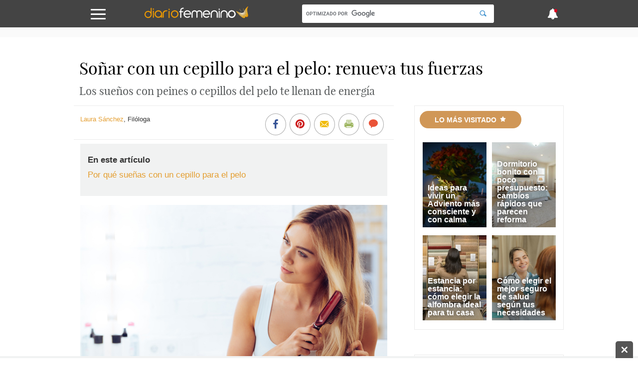

--- FILE ---
content_type: text/html; charset=UTF-8
request_url: https://www.diariofemenino.com/articulos/psicologia/significado-de-los-suenos/sonar-con-un-cepillo-para-el-pelo-renueva-tus-fuerzas/
body_size: 39069
content:
<!DOCTYPE html>
<html lang="es">
    <head>
        <meta charset="utf-8">
        <meta http-equiv="X-UA-Compatible" content="IE=edge">
        <meta http-equiv="x-dns-prefetch-control" content="on">
        <link rel='preload' href='https://static.diariofemenino.com/js/front.js?2023_11' as='script'>
        <link rel="preload" href="https://static.guiainfantil.com/fonts/guiainfantil_font.woff?20220704_1" as="font" crossorigin>
        <link rel="preconnect" href="https://fonts.googleapis.com">
        <link rel="preconnect" href="https://fonts.gstatic.com" crossorigin>
        <link rel="preconnect" href="//www.google.com">
        <link rel="preconnect" href="//static.guiainfantil.com">
        <link rel="preconnect" href="//brstatic.guiainfantil.com">
        <link rel="preconnect" href="//www.google-analytics.com">
        <link rel="preconnect" href="//adservice.google.es">
        <link rel="preconnect" href="//ajax.googleapis.com">
        <link rel="preconnect" href="//securepubads.g.doubleclick.net">
        <link rel="preconnect" href="//googleads.g.doubleclick.net">
        <link rel="preconnect" href="//cm.g.doubleclick.net">
        <link rel="preconnect" href="//adservice.google.es">
        <link rel="preconnect" href="//pagead2.googlesyndication.com">
        <link rel="preconnect" href="//tpc.googlesyndication.com">
        <link rel="preconnect" href="//s3.eu-central-1.amazonaws.com">
        <link rel="preconnect" href="//sb.scorecardresearch.com">
        <link rel="preconnect" href="//c.amazon-adsystem.com">
        <link rel="preconnect" href="https://fundingchoicesmessages.google.com/">
        <link rel="dns-prefetch" href="https://fonts.googleapis.com">
        <link rel="dns-prefetch" href="https://fonts.gstatic.com">
        <link rel="dns-prefetch" href="https://www.google.com">
        <link rel="dns-prefetch" href="https://static.guiainfantil.com">
        <link rel="dns-prefetch" href="https://brstatic.guiainfantil.com">
        <link rel="dns-prefetch" href="https://www.google-analytics.com">
        <link rel="dns-prefetch" href="https://adservice.google.es">
        <link rel="dns-prefetch" href="https://ajax.googleapis.com">
        <link rel="dns-prefetch" href="https://securepubads.g.doubleclick.net">
        <link rel="dns-prefetch" href="https://googleads.g.doubleclick.net">
        <link rel="dns-prefetch" href="https://cm.g.doubleclick.net">
        <link rel="dns-prefetch" href="https://adservice.google.es">
        <link rel="dns-prefetch" href="https://pagead2.googlesyndication.com">
        <link rel="dns-prefetch" href="https://tpc.googlesyndication.com">
        <link rel="dns-prefetch" href="https://s3.eu-central-1.amazonaws.com">
        <link rel="dns-prefetch" href="https://sb.scorecardresearch.com">
        <link rel="dns-prefetch" href="https://c.amazon-adsystem.com">
        <link rel="dns-prefetch" href="https://fundingchoicesmessages.google.com/">
        
        <meta name="viewport" content="width=device-width, initial-scale=1">
        <meta name="theme-color" content="#00a2ed"/>
        <!-- CSRF Token -->
        <meta name="csrf-token" content="jD1nBAEQeWUy6wpBIuF0DTs5KsKThNZ693CBRyMc">
        <!-- Custom meta-tags -->
            <!-- Title -->
    <title>Soñar con un cepillo para el pelo: renueva tus fuerzas</title>
    <!-- Custom meta-tags -->
    <meta name="description" content="El pelo y todo lo que le rodea tiene un simbolismo importante en sueños que te interesa conocer. Descubre en nuestro diccionario de sueños qué significa soñar con un cepillo o peine para el pelo, un sueño que habla de tu energía, de tu equilibrio y de tus fuerzas internas.">
    <meta name="language" content="es">
    <meta name="robots" content="index,follow">
    <meta http-equiv="content-language" content="es">
    <link rel="canonical" href="https://www.diariofemenino.com/articulos/psicologia/significado-de-los-suenos/sonar-con-un-cepillo-para-el-pelo-renueva-tus-fuerzas/">
    
    <meta property="fb:app_id" content="138681639501764">
    <meta property="fb:page_id" content="138681639501764">
    <meta property="fb:pages" content="138681639501764" />
    <meta property="og:title" content="Soñar con un cepillo para el pelo: renueva tus fuerzas">
    <meta property="og:url" content="https://www.diariofemenino.com/articulos/psicologia/significado-de-los-suenos/sonar-con-un-cepillo-para-el-pelo-renueva-tus-fuerzas/">
    <meta property="og:description" content="El pelo y todo lo que le rodea tiene un simbolismo importante en sueños que te interesa conocer. Descubre en nuestro diccionario de sueños qué significa soñar con un cepillo o peine para el pelo, un sueño que habla de tu energía, de tu equilibrio y de tus fuerzas internas.">
    
    <meta property="og:image" content="https://static.diariofemenino.com/uploads/psicologia/sonarcepillo1.jpg">
    <meta property="og:type" content="article">
    <meta property="og:site_name" content="Diario Femenino">
    <meta name="twitter:card" content="summary_large_image">
    <meta name="twitter:title" content="Soñar con un cepillo para el pelo: renueva tus fuerzas">
    <meta name="twitter:description" content="El pelo y todo lo que le rodea tiene un simbolismo importante en sueños que te interesa conocer. Descubre en nuestro diccionario de sueños qué significa soñar con un cepillo o peine para el pelo, un sueño que habla de tu energía, de tu equilibrio y de tus fuerzas internas.">
    <meta name="twitter:image" content="https://static.diariofemenino.com/uploads/psicologia/sonarcepillo1.jpg">
    <meta name="twitter:image:src" content="https://static.diariofemenino.com/uploads/psicologia/sonarcepillo1.jpg">
    <meta name="twitter:url" content="https://www.diariofemenino.com/articulos/psicologia/significado-de-los-suenos/sonar-con-un-cepillo-para-el-pelo-renueva-tus-fuerzas/">
    <meta name="twitter:site" content="@diariofemenino">
        <!-- Minimun CSS-->
        
        <link rel="shortcut icon" href="https://www.diariofemenino.com/favicon.ico">
        <style>
            body,html{height:100%;width:100%;margin:0;padding:0;left:0;top:0;font-size:100%}*{box-sizing:border-box}.left{text-align:left}.right{text-align:right}.center{text-align:center;margin-left:auto;margin-right:auto}.justify{text-align:justify}.hidden-sm{display:none}.hidden-md{display:block}.row{position:relative;width:100%}.row [class^=col]{float:left;margin:.5rem 2%;min-height:.125rem}.row:after{content:"";display:table;clear:both}.col-1,.col-2,.col-3,.col-4,.col-5,.col-6,.col-7,.col-8,.col-9,.col-10,.col-11,.col-12{width:96%}.col-1-sm{width:4.33333%}.col-2-sm{width:12.66667%}.col-3-sm{width:21%}.col-4-sm{width:29.33333%}.col-5-sm{width:37.66667%}.col-6-sm{width:46%}.col-7-sm{width:54.33333%}.col-8-sm{width:62.66667%}.col-9-sm{width:71%}.col-10-sm{width:79.33333%}.col-11-sm{width:87.66667%}.col-12-sm{width:96%}@media only screen and (min-width:45em){.col-1{width:4.33333%}.col-2{width:12.66667%}.col-3{width:21%}.col-4{width:29.33333%}.col-5{width:37.66667%}.col-6{width:46%}.col-7{width:54.33333%}.col-8{width:62.66667%}.col-9{width:71%}.col-10{width:79.33333%}.col-11{width:87.66667%}.col-12{width:96%}.hidden-sm{display:block}.hidden-md{display:none}}@media screen and (max-width:45em){.col-6-sm{width:48%}.col-6-sm:nth-child(odd){margin:auto 2% 4% 0;clear:both}.col-6-sm:nth-child(2n){margin:auto 0 4% 2%}}@media screen and (min-width:45em){.row .col-12-sm.custom-block{margin:0;width:100%}.row .col-12-sm.custom-block .col-8{margin-left:1%}}body{font-family:Georgia,sans-serif;font-size:18px;color:#333;line-height:1;margin:0}body strong{font-weight:600}body h1,body h2,body h3,body h4,body h5,body h6{font-family:Playfair Display,serif;font-weight:700}body h1{font-size:2rem;color:#e49e31;margin:0 0 10px}body h2{color:#e49e31;font-size:1.3rem;margin:0;line-height:22px}body .h3,body h3{font-size:1.25rem;color:#e49e31}body ul,body ul li{list-style:none;padding-left:0}body a{color:#e49e31}body a:active,body a:hover,body a:link,body a:visited{text-decoration:none}body p{line-height:26px}body figure{margin:0}.gicon{color:#fff}input:-webkit-autofill{-webkit-box-shadow:0 0 0 30px #fff inset}.d-flex{display:-webkit-box;display:-ms-flexbox;display:flex}.fl{float:left}.fr{float:right}.d-block{display:block}.d-none{display:none}.d-inline-block{display:inline-block}.collapse,.d-md-block,.hidden{display:none}.d-xs-block{display:block}.h-center{display:flex;align-items:center}.stop{pointer-events:none;opacity:0}.pt-5{padding-top:5px}.pt-10{padding-top:10px}.pt-20{padding-top:20px}@media only screen and (min-width:45em){.d-md-block{display:block}.d-xs-block{display:none}}.img-fluid{max-width:100%;height:auto;width:100%}.img-circle{-webkit-border-radius:50%;border-radius:50%;-moz-border-radius:50%;background-clip:padding-box}.h-100{height:100%}.m-auto{margin:auto}.p-0{padding:0}.m-0{margin:0}.m-1{margin:2%}.m-2{margin:4%}.mb-1{margin-bottom:2%}.mb-2{margin-bottom:4%}.mtb-0,.row .mtb-0{margin-top:0;margin-bottom:0}.mtb-2{padding:4% 0}@media only screen and (min-width:45em){.mtb-2{padding:1.5% 0}}@media only screen and (min-width:45em){.lpicture,article.post #post-content .post-body .lpicture img,article.post #post-content .post-body img.lpicture{float:left;margin-right:15px;width:auto}}@media only screen and (min-width:45em){.rpicture,article.post #post-content .post-body .rpicture img,article.post #post-content .post-body img.rpicture{float:right;margin-left:15px;width:auto}}.clearfix:after{content:"";clear:both}.btn-primary{background-color:#444;border:none;border-radius:20px;color:#fff;border-radius:3px;float:right;transition:all .2s;cursor:pointer;min-width:120px}.btn-primary:hover{background-color:#545454}.text-danger{color:red;margin-top:0;font-size:14px;line-height:10px;text-align:right}.ightgray{background:#f1f2f2}.alert{font-weight:700;padding:10px;text-align:center}.alert.alert-success{color:#ea3883}.alert.alert-danger{color:#d9031f}.container{width:90%;margin-left:auto;margin-right:auto}@media only screen and (max-width:45em){.container.fluid{width:100%}}@media only screen and (min-width:60em){.container{width:80%;max-width:75rem}}@media only screen and (max-width:1215px){.container{width:90%}}.box-basic{border:1px solid #f1f2f2;background:#fff;margin-bottom:10px;padding:40px}.box-basic .box-heading{padding-bottom:15px}.main{background-color:#f7f7f7}.section-title-block{text-align:center}.section-title-block .bg-blue{text-align:left;color:#444;border-bottom:3px solid #b4e8f8;padding-bottom:3px}@media screen and (max-width:45em){.section-title-block .bg-blue{text-transform:uppercase;text-align:center;display:inline-block;-webkit-border-radius:50px;border-radius:50px;-moz-border-radius:50px;padding:10px 30px;color:#fff;font-size:14px;padding:12px 30px;background:#0095e0;border:none}.section-title-block .bg-blue .gicon{padding-left:5px}}.section-title-block .bg-blue .gicon{color:#b4e8f8}.home-content-title-icon{background:#a2c93f;border-radius:50%;border:4px solid #fff;border:6px solid #fff;display:block;height:63px;left:-10px;position:absolute;text-align:center;top:-15px;transform:rotate(-27deg);-webkit-transform:rotate(-27deg);width:63px;z-index:1}.bg .section-title{position:absolute;top:-10px}.bg-lightgray{background-color:#f1f2f2}.input-checkbox,input.text,input[type=button],input[type=date],input[type=submit],input[type=text],textarea{-webkit-appearance:none;border-radius:0}input[type=date],input[type=email],input[type=number],input[type=text],select,textarea{background:#fff;min-width:150px;width:100%;margin-bottom:10px;border:1px solid #ddd;min-height:38px}[type=date]{background:#fff url(/img/calendar-icon.png) 97% 50% no-repeat}[type=date]::-webkit-inner-spin-button{display:none}[type=date]::-webkit-calendar-picker-indicator{opacity:0}.grecaptcha-badge{display:none}.be-checkbox{font-size:13px;line-height:22px;margin-bottom:20px;text-align:left}@media only screen and (max-width:45em){.post-wrapper .main-col{width:100%;margin:0!important}}.h3{font-family:Playfair Display,serif;font-weight:700;display:block;margin-bottom:20px}.messages-form .alert{padding:0;position:absolute;top:55px;text-align:left;padding:20px 4%;color:#fff;z-index:999;left:0;right:0;font-weight:500;margin-left:auto;margin-right:auto}@media screen and (max-width:45em){.messages-form .alert{padding:20px 2% 20px 0;line-height:20px;font-size:14px}}.messages-form .alert.alert-success{background:rgba(162,201,63,.98)}.messages-form .alert.alert-danger{background:rgba(224,70,46,.98)}.messages-form .alert.alert-danger ul{margin:0}.messages-form .alert .container:before{font-family:guiainfantil_font;content:"\E94F";float:right;color:#fff;cursor:pointer}@media screen and (max-width:45em){.messages-form .alert .container:before{position:relative;top:-10px;right:-5px}}.user-pages .messages-form .alert{padding:20px 2%}body header#main-header{background-color:#444;height:55px;width:100%;z-index:99;position:fixed;top:0}body header#main-header a{color:#0095e0}body header#main-header .logo{align-self:stretch;max-width:210px}@media screen and (min-width:45em){body header#main-header .logo{width:300px}}body header#main-header nav{display:flex;justify-content:space-between}body header#main-header nav>div{margin:auto}body header#main-header .icon{font-size:25px}@media screen and (min-width:45em){body header#main-header .icon{font-size:35px}}body header#main-header .search{margin-top:9px}body header#main-header .search input{border:0;min-height:37px;-webkit-border-radius:3px 0 0 3px;border-radius:3px 0 0 3px;-moz-border-radius:3px 0 0 3px;background-clip:padding-box}body header#main-header .search button{background:#fff;cursor:pointer;-webkit-border-radius:0 3px 3px 0;border-radius:0 3px 3px 0;-moz-border-radius:0 3px 3px 0;background-clip:padding-box;border:0;height:37px}body header#main-header .search button .gicon{color:#4796d0}body header#main-header .burger-menu{font-size:18px}body header#main-header .burger-menu .menu-btn{position:absolute;top:18px;height:21px;margin:0;padding:0;transition:opacity .5s cubic-bezier(.19,1,.22,1);width:30px;z-index:3}body header#main-header .burger-menu .menu-btn .gicon{font-size:22px}body header#main-header .burger-menu .menu-content{position:fixed;top:55px;bottom:0;background:#ddd;font-family:Playfair Display,serif;height:95%;max-width:580px;overflow-y:scroll;transform:translateZ(0);transform:translateX(100%);transition:transform .5s cubic-bezier(.19,1,.22,1);width:100%;will-change:transform;z-index:2}body header#main-header .burger-menu .menu-content ul{width:100%;color:#fff;margin:0}body header#main-header .burger-menu .menu-content ul .menu-item{width:100%}@media screen and (min-width:45em){body header#main-header .burger-menu ::-webkit-scrollbar-track{border-radius:0;background-color:#e1f2fa}body header#main-header .burger-menu ::-webkit-scrollbar{width:12px;background-color:#f5f5f5}body header#main-header .burger-menu ::-webkit-scrollbar-thumb{border-radius:0;background-color:rgba(3,148,225,.5)}body header#main-header .burger-menu ::-webkit-scrollbar{width:0;background:transparent}}body header#main-header #menu input[type=checkbox]{position:fixed;opacity:0}body header#main-header #menu label{margin:0;padding:0;border:none;outline:none;background:none;cursor:pointer}body header#main-header #menu label:before{position:fixed;z-index:1;top:55px;left:0;right:0;bottom:0;background-color:rgba(18,67,100,.6);content:"";opacity:0;pointer-events:none;transition:opacity .5s cubic-bezier(.19,1,.22,1)}@media screen and (max-width:60em){body header#main-header #menu label .burger{left:1em}}body header#main-header #menu label .burger .bar,body header#main-header #menu label .burger:after,body header#main-header #menu label .burger:before{background:#fff;content:"";display:block;height:14%;transition:all .5s cubic-bezier(.19,1,.22,1);width:100%;position:absolute;left:0;-webkit-border-radius:3px;border-radius:3px;-moz-border-radius:3px;background-clip:padding-box}body header#main-header #menu label .burger .bar{top:44%}body header#main-header #menu label .burger:before{top:0;transform-origin:top left}body header#main-header #menu label .burger:after{bottom:0;transform-origin:bottom left}body header#main-header #menu .navcheck:checked+label:before{opacity:1;pointer-events:auto}body header#main-header #menu .navcheck:checked+label .burger:after,body header#main-header #menu .navcheck:checked+label .burger:before{width:94%}body header#main-header #menu .navcheck:checked+label .burger:before{transform:rotate(45deg) translateY(-50%)}body header#main-header #menu .navcheck:checked+label .burger:after{transform:rotate(-45deg) translateY(50%)}body header#main-header #menu .navcheck:checked+label .burger .bar{transform:scale(0)}body header#main-header #menu .navcheck:checked~.menu-content,body header#main-header #menu .navcheck:checked~.menu-content:before{transform:translateX(0)}body header#main-header #menu .menu-content{left:0;transform:translateX(-100%)}body header#main-header #menu .menu-content .menu-title{background:#4796d0;color:#fff;height:55px;padding:16px 25px 0 52px}body header#main-header #menu .menu-content ul .menu-item{border-bottom:1px solid rgba(0,149,224,.1);position:relative}body header#main-header #menu .menu-content ul .menu-item:first-child{border-top:1px solid rgba(0,149,224,.1)}body header#main-header #menu .menu-content ul .menu-item .parent{padding:15px;position:relative}body header#main-header #menu .menu-content ul .menu-item .parent.box-allcategories{background-color:rgba(0,149,224,.05)}body header#main-header #menu .menu-content ul .menu-item .parent a{display:block;padding-left:50px;position:relative}body header#main-header #menu .menu-content ul .menu-item .parent a.allcategories{padding-left:0}body header#main-header #menu .menu-content ul .menu-item .parent a:before{font-family:guiainfantil_font;font-size:34px;position:absolute;top:-12px;left:0}body header#main-header #menu .menu-content ul .menu-item .parent .btn-collapse{position:absolute;top:0;right:0;background:rgba(0,149,224,.05);height:100%;padding:15px;z-index:3}body header#main-header #menu .menu-content ul .menu-item .parent .btn-collapse span:before{color:#0095e0;content:"-";display:block;font-family:Georgia,sans-serif;font-weight:700;text-align:center;width:12px}body header#main-header #menu .menu-content ul .menu-item .parent .btn-collapse.collapsed span:before{content:"+"}body header#main-header #menu .menu-content ul .menu-item .subitem{background:hsla(0,0%,100%,.1)}body header#main-header #menu .menu-content ul .menu-item .subitem.collapse{display:none}body header#main-header #menu .menu-content ul .menu-item .subitem.collapse.show{display:block}body header#main-header #menu .menu-content ul .menu-item .subitem li{border-top:1px solid rgba(0,149,224,.1);font-size:16px;line-height:18px;padding:7px 15px}body header#main-header #menu ul.social{width:100%;float:left;margin:0;padding-bottom:20px}body header#main-header #menu ul.social.social-user{padding-bottom:0}body header#main-header #menu ul.social li{width:20%;float:left;text-align:center;border:1px solid #def0f9;font-size:24px;border-left:none}@media screen and (min-width:45em){body header#main-header #menu ul.social li{width:50%}}body header#main-header #menu ul.social li.user-options{width:50%}body header#main-header #menu ul.social li.user-options a{font-size:14px;text-transform:uppercase}body header#main-header #menu ul.social li:last-child{border-right:none}body header#main-header #menu ul.social li a{background:#444;padding:20px;display:block;transition:all .2s;color:#fff}body header#main-header #menu ul.social li a:hover{background:#0264ae}body header#main-header #news-menu input[type=checkbox]{position:fixed;opacity:0}body header#main-header #news-menu label{margin:0;padding:0;border:none;outline:none;background:none;cursor:pointer}body header#main-header #news-menu label:before{position:fixed;z-index:1;top:55px;left:0;right:0;bottom:0;background-color:rgba(18,67,100,.6);content:"";opacity:0;pointer-events:none;transition:opacity .5s cubic-bezier(.19,1,.22,1)}body header#main-header #news-menu label .menu-btn{display:block;top:16px}@media screen and (max-width:60em){body header#main-header #news-menu label .menu-btn{right:1em}}body header#main-header #news-menu label .menu-btn .fa:after{background:#d9031f;content:"";display:block;height:10px;width:10px;position:absolute;top:0;right:5px;-webkit-border-radius:50%;border-radius:50%;-moz-border-radius:50%;background-clip:padding-box}body header#main-header #news-menu .menu-content{right:0;transform:translateX(100%)}body header#main-header #news-menu .menu-content .menu-item{border-bottom:1px solid rgba(0,149,224,.1);padding:15px}body header#main-header #news-menu .menu-content .menu-item:first-child{border-top:1px solid rgba(0,149,224,.1)}body header#main-header #news-menu .menu-content .menu-item .published-date{color:rgba(0,149,224,.5);font-size:13px;margin-bottom:0}body header#main-header #news-menu .menu-content .menu-item .published-date .gicon{margin-right:5px;color:rgba(0,149,224,.5)}body header#main-header #news-menu .navcheck:checked+label:before{opacity:1;pointer-events:auto}body header#main-header #news-menu .navcheck:checked~.menu-content{transform:translateX(0)}@media screen and (max-width:45em){body header#main-header .gicon-bell:before{content:"\E932"}}body header#main-header .gicon-bell:after{content:" ";background:#d9031f;height:1px;padding:3px;border-radius:50%;line-height:0;font-size:0;position:absolute;right:10px;top:2px}body header#main-header #menu-horizontal-mobile{overflow-x:scroll;overflow-y:hidden;white-space:nowrap;background-color:#eee;padding:3px 0 5px}body header#main-header #menu-horizontal-mobile ul{margin:0}body header#main-header #menu-horizontal-mobile ul li{display:inline-block}body header#main-header #menu-horizontal-mobile ul li a{color:#777;text-transform:uppercase;font-size:12px;padding:5px 6px;font-family:Arial}body header#main-header #menu-horizontal-mobile ul li:first-child{padding-left:8px}.country-selected{background:#ddd;font-family:Playfair Display,serif;border:none;color:#0095e0}.country-selected:focus{outline:none}.country-selected .menu-item .parent a{padding-left:0;float:left}.country-selected .menu-item .sub-countries{height:0;transition:height .3s linear;clear:both;border-top:1px solid hsla(0,0%,100%,.3)}.country-selected span.flag{float:left;margin:-1px 20px 0 7px;background-position:50%;display:block;width:22px;height:22px;border:1px solid hsla(0,0%,100%,.3);border-radius:50%;padding:0}.country-selected span.flag.ES{background-image:url(/img/flags/Spain.png)}.country-selected span.flag.AR{background-image:url(/img/flags/Argentina.png)}.country-selected span.flag.BR{background-image:url(/img/flags/Brazil.png)}.country-selected span.flag.CH{background-image:url(/img/flags/Chile.png)}.country-selected span.flag.CO{background-image:url(/img/flags/Colombia.png)}.country-selected span.flag.MX{background-image:url(/img/flags/Mexico.png)}.country-selected span.flag.PE{background-image:url(/img/flags/Peru.png)}.country-selected span.flag.US{background-image:url(/img/flags/USA.png)}#menu .menu-content ul .menu-item.country-selected .parent a{display:block;padding-left:0}.noscroll{position:relative;overflow:hidden}.search-form{border-top:1px solid hsla(0,0%,100%,.3);font-family:Georgia,sans-serif;padding:15px 15px 0;width:100%}.search-form input{border:0!important;font-size:13px;padding:10px 15px}.search-form input::-webkit-input-placeholder{color:transparent}.search-form input:-moz-placeholder,.search-form input::-moz-placeholder{color:transparent}.search-form input:-ms-input-placeholder{color:transparent}.search-form .search-query{width:75%}.search-form input[type=submit]{background-color:#4796d0;-webkit-border-radius:0;border-radius:0;-moz-border-radius:0;background-clip:padding-box;color:#fff;width:25%;-webkit-appearance:none;height:36px}body>footer{background:#444;padding:2% 0 1%;margin-bottom:3em}@media screen and (min-width:45em){body>footer{margin-bottom:0}}body>footer .logo-footer{margin:0 auto 10px;max-width:300px;text-align:center}body>footer #bottommenu{border-bottom:1px solid #545454;margin-bottom:20px;max-width:80%;margin:0 auto 20px;padding-bottom:1%}body>footer #bottommenu ul,body>footer .links-footer ul{padding:0;margin:0;text-align:center;width:100%}@media screen and (max-width:45em){body>footer #bottommenu ul,body>footer .links-footer ul{margin-bottom:20px}}body>footer #bottommenu ul li,body>footer .links-footer ul li{display:inline-block;padding:1%;color:#fff;font-size:14px}@media screen and (max-width:45em){body>footer #bottommenu ul li,body>footer .links-footer ul li{padding:3%;display:block}}body>footer #bottommenu ul li span,body>footer .links-footer ul li span{width:5px;height:5px;display:inline-block;border-radius:15px;margin-left:20px;position:relative;bottom:2px}body>footer #bottommenu ul li span.green,body>footer .links-footer ul li span.green{background-color:#9fb763}body>footer #bottommenu ul li span.yellow,body>footer .links-footer ul li span.yellow{background-color:#d8ba42}body>footer #bottommenu ul li span.orange,body>footer .links-footer ul li span.orange{background-color:#d09757}body>footer #bottommenu ul li a,body>footer .links-footer ul li a{color:#f1f2f2;transition:all .2s}body>footer #bottommenu ul li a:hover,body>footer .links-footer ul li a:hover{color:#e49e31}body>footer p{color:#fff;margin:0 auto;max-width:80%;text-align:center;font-size:14px}@media screen and (max-width:45em){body>footer p{max-width:100%}}body>footer p:last-child{padding-bottom:15px}body>footer .created-by p{margin-bottom:0;padding-bottom:10px;font-size:14px;color:#fff;line-height:18px}@media screen and (min-width:45em){body>footer .created-by p{padding:20px 0}}body>footer .created-by .gicon{position:relative;top:1px;padding:2px}body>footer .created-by a{color:#fff;padding-left:3px}body>footer .created-by a:hover{text-decoration:underline}.tags-block{padding-bottom:3em}.tags-block .tags{text-align:center}.tags-block .tags h5{display:inline-block;padding:0 7px;margin:1px 0;font-size:16px}.tags-block .tags h5:nth-child(17),.tags-block .tags h5:nth-child(20){font-size:22px}.tags-block .tags h5:nth-child(2),.tags-block .tags h5:nth-child(5),.tags-block .tags h5:nth-child(11){font-size:24px}.tags-block .tags h5:nth-child(3),.tags-block .tags h5:nth-child(8),.tags-block .tags h5:nth-child(15),.tags-block .tags h5:nth-child(38){font-size:30px}.tags-block .tags h5:nth-child(4),.tags-block .tags h5:nth-child(12){font-size:46px}.tags-block .tags h5 a{color:#aaa}.specialists-block{text-align:center}.specialists-block .section-title-home{background:#d9031f}.specialists-block .section-title-home a{color:#fff}.specialists-block p{line-height:18px}.specialists-block p strong{display:block;margin-bottom:5px}.specialists-block p small{line-height:14px}.specialists-block .img-circle{max-height:152px}#home .social-block{text-align:center;background:#f1f2f2}#home .social-block .section-title-home{background-color:#d8ba42}@media screen and (max-width:45em){.category-title{margin-top:25px}}.section-title-home{text-transform:uppercase;text-align:center;display:inline-block;-webkit-border-radius:50px;border-radius:50px;-moz-border-radius:50px;padding:10px 30px;color:#fff;font-size:14px;margin-bottom:20px}.widget-subscribers-box{clear:both}@media screen and (max-width:45em){.out-title.col-12-sm,.out-title.col-12-sm .col-4{width:100%;margin:0}}@media screen and (min-width:45em){.out-title .card .caption-card .card-content-text{bottom:10px;left:auto;right:0;max-width:70%;position:absolute;text-align:left;z-index:9}.out-title .card .caption-card .card-content-text .card-text a{color:#56595a;text-shadow:none;font-size:18px}}.col-card.light{background-color:#fff;border-top:3px solid #ddd}@media screen and (min-width:45em){.col-card.n-m.col-4{width:33%;margin:0}}.col-card .widget-subscribe .card-widget{margin:0;width:100%}section.articles-block{text-align:center;padding:1.8em 0}section.articles-block article.card h2{min-height:46px}section.articles-block:first-of-type h1{visibility:hidden;display:none}section.articles-block:nth-child(2n),section.articles-block:nth-child(2n) .section-title-home span{background-color:#f1f2f2}section.articles-block .m-l0{margin-left:0}.col-content-list .articles-list a{color:inherit}.col-content-list .articles-list a :hover h2,.col-content-list .articles-list a h2{color:#e49e31}@media screen and (max-width:45em){.col-content-list .articles-list .text-intro .carousel-card-category{color:#fff;margin-bottom:5px;padding:6px 8px;text-transform:uppercase;display:inline-block;font-size:10px;border-radius:3px}.col-content-list .articles-list .text-intro .title-card-description{line-height:18px;font-size:17px}.col-content-list .articles-list .col-8-sm.col-description{margin-bottom:0}.col-content-list .articles-list .col-12-sm.col-description{margin-top:0}.col-content-list .articles-list .col-12-sm.col-description p{margin-bottom:0;line-height:17px}.col-content-list .articles-list .col-12-sm.col-description p.description{display:-webkit-box;-webkit-line-clamp:3;-webkit-box-orient:vertical;overflow:hidden}.col-content-list .articles-list .col-12-sm.col-description .reviewed-by{margin-top:5px}}.col-content-list .articles-list .review-icon{float:left;margin-right:3px;color:#a2c93f}.col-content-list .articles-list .icons-social .gicon{background:#aaa;padding:6px;border-radius:10px;margin:4px 0 8px;display:inline-block}.col-content-list .articles-list .icons-social .gicon.gicon-linkedin:hover{background-color:#0e76a8}.col-content-list .articles-list .icons-social .gicon.gicon-facebook:hover{background-color:#4267b2}.col-content-list .articles-list .icons-social .gicon.gicon-instagram:hover{background-color:#c13584}@media screen and (max-width:45em){.col-content-list .articles-list .especialista .col-description.mobile-top{display:table;min-height:95px}.col-content-list .articles-list .especialista .col-description.mobile-top .text-intro{float:none;display:table-cell;vertical-align:middle}.col-content-list .articles-list .especialista .col-description.mobile-top .text-intro .gicon-linkedin{margin-top:0}.col-content-list .articles-list .especialista .col-card-media{height:95px;overflow:hidden;border-radius:50%}}article.card{position:relative}article.card h2{text-align:left}@media screen and (max-width:900px){article.card h2 a{font-size:16px}}@media screen and (max-width:45em){article.card h2 a{font-size:20px}}article.card .box-img{position:relative;line-height:0}@media screen and (min-width:45em){article.card .box-img:before{content:"";display:block;padding-top:102%;float:left}}article.card .overlay{position:absolute;background:transparent;background:-webkit-gradient(left top,left bottom,color-stop(36%,transparent),color-stop(71%,rgba(0,0,0,.31)));background:-webkit-gradient(linear,left top,left bottom,color-stop(36%,transparent),color-stop(71%,rgba(0,0,0,.31)));background:linear-gradient(180deg,transparent 36%,rgba(0,0,0,.31) 71%);top:0;left:0;z-index:2;width:100%;height:100%;pointer-events:none}article.card .caption-card span.category-icon:before{display:none}article.card .caption-card .card-content-text{bottom:10px;left:0;right:5px;padding:5px 15px;position:absolute;text-align:left;z-index:9}article.card .caption-card .carousel-card-category{color:#fff;display:inline-block;margin-bottom:10px;position:relative;padding:6px 8px;text-transform:uppercase;font-size:10px;border-radius:3px}article.card .caption-card .carousel-card-category:after{border-width:4px 4px 0;border-color:#fff transparent transparent;bottom:-12px;border:none;border-image:none;border-style:solid;border-width:6px;content:" ";height:0;left:10px;margin-left:-4px;pointer-events:none;position:absolute;width:0}article.card .caption-card .carousel-card-category a{color:#fff}@media screen and (min-width:45em){article.card .caption-card .card-text{min-height:46px}}article.card .caption-card .card-text a{font-family:Georgia,sans-serif;color:#fff;text-shadow:0 0 10px #333}section.section-block .med-h .box-img{max-height:240px;overflow:hidden}section.section-block .med-h .img-fluid{width:100%}section.section-block:nth-child(5) .articles-list .caption-card{padding:0;position:absolute;z-index:9;width:100%}section.section-block:nth-child(5) .articles-list .caption-card h2{padding:0 0 4%;min-height:auto}section.section-block:nth-child(5) .text-intro{text-align:left}#home section.section-block:first-child{padding-bottom:0}#home section.section-block:first-child .articles-list .col-card{margin:.5rem 0;width:100%}@media screen and (max-width:45em){#home section.section-block:first-child .articles-list .col-card{margin-top:-32px}#home section.section-block:first-child .articles-list .col-card:first-of-type{margin-top:0}}@media screen and (min-width:45em){#home section.section-block:first-child .articles-list .col-card{width:33.33%}}#home section.section-block:first-child .articles-list article.card{position:relative}#home section.section-block:first-child .articles-list article.card h2{padding:3% 1% 2%;text-align:center;overflow:hidden;max-height:64px}@media screen and (max-width:1080px){#home section.section-block:first-child .articles-list article.card h2{max-height:none}}@media screen and (max-width:680px){#home section.section-block:first-child .articles-list article.card h2{max-height:80px}}#home section.section-block:first-child .articles-list article.card h2 a{color:#333;font-size:16px;text-shadow:none;line-height:18px}@media screen and (max-width:900px){#home section.section-block:first-child .articles-list article.card h2 a{font-size:16px}}@media screen and (max-width:45em){#home section.section-block:first-child .articles-list article.card h2 a{font-size:17px}}#home section.section-block:first-child .articles-list article.card span.category-icon,#home section.section-block:first-child .articles-list article.card span.category-icon::before{display:block}#home section.section-block:first-child .articles-list .caption-card{background:#fff;padding:12px 4%;position:relative;z-index:3;max-width:85%;margin:0 auto;top:-42px;padding-top:12px;min-height:84px}@media screen and (max-width:1390px){#home section.section-block:first-child .articles-list .caption-card{max-width:90%;padding:12px 1%}}#home section.section-block:first-child .articles-list .caption-card span.category-icon{width:63px;height:63px;position:absolute;border:6px solid #fff;border-radius:50px;padding:10px;font-size:23px;text-align:center;top:-37.5px;left:calc(50% - 31.5px)}#home section.section-block:first-child .articles-list .caption-card span.category-icon::before{font-family:guiainfantil_font;font-size:30px;color:#f1f2f2}#home section.section-block:first-child .articles-list .caption-card .card-content-text{position:static;padding:0}#home section.section-block:first-child .articles-list .category{font-size:13px;display:block;text-align:center;padding:0;margin-bottom:0;background-color:transparent;display:none}#home section.section-block:first-child .articles-list .category:after{display:none}ul.categories{overflow:hidden;padding-bottom:0;width:100%;margin:0 auto;padding:1em 0;text-align:center}@media screen and (min-width:45em){ul.categories{padding:3em 0 2em}}ul.categories li{width:auto;margin:0 8px;float:none;display:inline-block;text-align:center}@media screen and (max-width:45em){ul.categories li{margin:0 2px}}ul.categories li h4{color:#111;font-size:13px;margin-top:5px}@media screen and (max-width:45em){ul.categories li h4{font-weight:500}}ul.categories .gicon{color:#fff;display:block;font-size:12vw;width:20vw;height:20vw;line-height:20vw;margin:0 auto;-webkit-border-radius:50%;border-radius:50%;-moz-border-radius:50%;background-clip:padding-box}@media screen and (min-width:45em){ul.categories .gicon{font-size:3.5em;width:100px;height:100px;line-height:1.8em;max-width:100%}}ul.categories.calculators li{width:9%}@media screen and (max-width:45em){ul.categories.calculators li{width:30%}}ul.categories.calculators .gicon{-webkit-border-radius:0;border-radius:0;-moz-border-radius:0;background-clip:padding-box;width:auto;height:auto}.custom-block .p-col-3,.custom-block .p-col-6{float:left;min-height:.125rem}.custom-block .p-col-6{width:46%;margin:.5rem 2%}.custom-block .p-col-3{width:22%;margin:.5rem 1%}@media screen and (max-width:45em){.custom-block .p-col-3,.custom-block .p-col-6{width:96%}}article.post #post-content .post-body img.w-auto{width:auto}.post-wrapper{border-bottom:3px solid #ddd;padding-bottom:2em}@media screen and (max-width:45em){.post-wrapper{padding-bottom:0}}.post-wrapper:first-of-type{box-shadow:none}.gallery-wrapper .post-wrapper{border:none;box-shadow:none}.gallery-wrapper .container{width:100%}.gallery-wrapper .ads-block{background:transparent}.image-wrapper span.small{font-size:12px;text-transform:uppercase;font-weight:700}.image-wrapper .next-img{font-size:14px}.image-wrapper .next-img-icon{color:#f6f6f6;position:relative;bottom:1px;right:6px;background:#0088de;padding:3px;border-radius:4px;font-size:10px}.image-wrapper .gallery-title{position:relative;top:-15px;line-height:22px;left:-2px;font-size:15px;font-weight:700}.image-wrapper .gallery-title .icon-gallery{color:#777;font-size:18px;position:relative;bottom:-3px;margin-right:8px}@media screen and (max-width:45em){.image-wrapper .gallery-title{padding-left:0;max-width:92%;margin-left:4%;top:-8px}}.image-wrapper .gallery-title a{color:inherit;box-shadow:inset 0 -3px 0 rgba(228,158,49,.6);border-bottom:1px solid rgba(228,158,49,.6);-webkit-transition:background .15s cubic-bezier(.33,.66,.66,1);transition:background .15s cubic-bezier(.33,.66,.66,1)}.image-wrapper .gallery-title a:hover{background:rgba(228,158,49,.6)}.image-wrapper #post-content{margin-top:-15px}.single-post:first-of-type{padding-top:55px}.single-post.single-post-amp{padding-top:0;background:#f7f7f7}.single-post.single-post-amp .header{padding:0 15px}.single-post .post-title,.single-post h1{color:#e49e31;font-size:28px;line-height:34px;font-weight:600;margin-top:20px;margin-bottom:15px}@media screen and (min-width:45em){.single-post .post-title,.single-post h1{font-size:34px;line-height:34px}}.single-post h2{font-size:22px;line-height:26px;font-weight:400;color:#56595a;font-family:Georgia,sans-serif;margin-bottom:0}.single-post .post-category{text-transform:uppercase;margin:15px 0 0;font-family:Playfair Display,serif;color:#e49e31;font-weight:600;font-size:16px}@media screen and (min-width:45em){article.post #wrap-header,article.post header{padding-left:1%}}@media screen and (max-width:45em){article.post #wrap-header.col-12,article.post header.col-12{padding-left:0;max-width:92%;margin-left:4%}article.post #wrap-header.col-12 .subtitle,article.post header.col-12 .subtitle{font-family:Georgia,sans-serif;color:#56595a}}article.post #post-time{font-size:14px;line-height:16px}article.post #post-time .gicon{float:left;background:#aaa;color:#fff;font-size:22px;display:block;margin-right:10px;border-radius:50%;padding:7px}article.post #post-author{font-size:13px}@media screen and (max-width:45em){article.post #post-author{max-width:92%;margin:0;margin-left:4%}}article.post #post-author .box-img-auth{height:35px;width:35px;overflow:hidden;float:left;margin:8px 10px 0 0}article.post #post-author .box-img-auth img{max-width:100%}article.post #post-author .box-info-auth{padding-top:12px}article.post #post-author .box-info-auth .nolink-auth,article.post #post-author .box-info-auth .time{display:block;line-height:18px}article.post #post-author p{margin-top:0;margin-bottom:0}article.post #post-author p>div,article.post #post-author p>span,article.post #post-author p>time{display:block}article.post #post-author p>time{color:#888}article.post #post-author .profession{line-height:14px}article.post #post-author #post-reviewer{margin-top:10px;line-height:16px}article.post #post-author #post-reviewer .review-icon{float:left;margin-right:3px;color:#a2c93f}article.post #post-content ol,article.post #post-content ul{padding-left:20px}article.post #post-content ol li,article.post #post-content ul li{list-style:initial;line-height:24px;margin-bottom:10px}article.post #post-content ol li{list-style:inherit}@media screen and (max-width:45em){article.post #post-content.col-12{max-width:92%;margin:auto auto auto 4%}}article.post #post-content .header-index{background:#f1f2f2;padding:20px 15px;margin-bottom:15px;font-size:17px}@media screen and (max-width:45em){article.post #post-content .header-index{margin-top:15px}}article.post #post-content .header-index ol{list-style:none;padding-left:0;margin-bottom:0;margin-top:5px}article.post #post-content .header-index ol li{color:#e49e31}article.post #post-content .header-index ol li.hidden{display:none}@media screen and (min-width:45em){article.post #post-content .header-index ol li{line-height:24px}}article.post #post-content .header-index ol li strong{color:#e49e31}article.post #post-content .header-index ol li a{color:#e49e31;border-bottom-width:0}article.post #post-content .header-index ol li.btn{overflow:hidden;font-family:Playfair Display,serif;color:#e49e31;font-weight:600;margin-bottom:0;padding-top:5px;padding-bottom:0;cursor:pointer}article.post #post-content .header-index ol li.btn span{float:left}article.post #post-content .header-index ol li.btn span.gicon{color:#222;display:inline-block;margin:6px 0 0 10px;font-size:12px}article.post #post-content .header-index ol li.btn span.gicon:before{display:inline-block;transform:rotate(1turn)}article.post #post-content .header-index ol li.btn .view:before{content:"VER M\C1S"}article.post #post-content .header-index ol li.btn span.gicon:before{transform:rotate(180deg)}article.post #post-content .header-index ol.view-all li{display:block}article.post #post-content .header-index ol.view-all li.btn .view:before{content:"VER MENOS"}article.post #post-content .header-index ol.view-all li.btn span.gicon:before{transform:rotate(1turn)}article.post #post-content .post-body,article.post #post-content .preparation{line-height:26px}article.post #post-content .post-body>h2,article.post #post-content .preparation>h2{font-size:24px;margin-bottom:5px;line-height:30px;text-align:center;font-family:Playfair Display,serif;font-weight:400;color:#545454;padding:5px 0;margin-top:-80px;padding-top:80px}@media screen and (min-width:45em){article.post #post-content .post-body>h2,article.post #post-content .preparation>h2{color:#e49e31;margin-bottom:15px;font-family:Playfair Display,serif;text-align:left;font-style:normal;font-weight:600}}article.post #post-content .post-body img,article.post #post-content .preparation img{width:100%;height:auto;display:block}@media screen and (max-width:45em){article.post #post-content .post-body img,article.post #post-content .preparation img{width:108.5%;height:auto;max-width:none;margin:auto auto auto -4.25%!important}}article.post #post-content .post-body img.map,article.post #post-content .preparation img.map{width:inherit}@media screen and (max-width:45em){article.post #post-content .post-body img.map,article.post #post-content .preparation img.map{zoom:55%}}article.post #post-content .post-body table,article.post #post-content .preparation table{text-align:center;width:auto;width:100%;margin:0 auto;table-layout:fixed}article.post #post-content .post-body table td,article.post #post-content .preparation table td{width:auto;word-wrap:break-word}@media screen and (max-width:45em){article.post #post-content .post-body table td,article.post #post-content .preparation table td{border:1px solid #ccc}}article.post #post-content .post-body table td img,article.post #post-content .preparation table td img{width:100%;margin:0;padding:5px}article.post #post-content .post-body table td p,article.post #post-content .preparation table td p{max-width:100%}article.post #post-content .post-body a,article.post #post-content .preparation a{color:inherit;box-shadow:inset 0 -3px 0 rgba(228,158,49,.6);border-bottom:1px solid rgba(228,158,49,.6);-webkit-transition:background .15s cubic-bezier(.33,.66,.66,1);transition:background .15s cubic-bezier(.33,.66,.66,1)}article.post #post-content .post-body a:hover,article.post #post-content .preparation a:hover{background:rgba(228,158,49,.6)}article.post #post-content .post-body p:last-child,article.post #post-content .preparation p:last-child{margin-bottom:0}article.post #post-content .post-body object,article.post #post-content .preparation object{max-width:100%}article.post #post-content .post-body .ingredients,article.post #post-content .post-body .postit,article.post #post-content .preparation .ingredients,article.post #post-content .preparation .postit{background-color:#ddd;padding:15px;margin-bottom:15px;font-size:14px;line-height:20px}article.post #post-content .post-body .ingredients li,article.post #post-content .post-body .postit li,article.post #post-content .preparation .ingredients li,article.post #post-content .preparation .postit li{border-bottom:1px dotted rgba(51,51,51,.2);padding:4px 0}article.post #post-content .post-body .ingredients h2,article.post #post-content .post-body .postit h2,article.post #post-content .preparation .ingredients h2,article.post #post-content .preparation .postit h2{border-bottom:1px solid #555;color:#e49e31}article.post #post-content .post-body iframe,article.post #post-content .preparation iframe{width:100%}@media screen and (max-width:45em){article.post #post-content .post-body iframe,article.post #post-content .preparation iframe{max-width:100%}}article.post #post-content .post-body .pixel,article.post #post-content .preparation .pixel{display:none}article.post #post-content .post-index p>a:after{content:".";color:#333}article.post #post-content .post-index p{display:block;clear:both;overflow:hidden;margin-bottom:15px}article.post #post-content .post-index p .image{float:left;width:100px;margin-right:15px}@media screen and (max-width:45em){article.post footer{max-width:92%;margin-left:4%}article.post footer .ad{margin-bottom:15px}}@media screen and (min-width:45em){article.post footer>.row{margin-top:25px}}.related-video{clear:both;margin-top:25px;position:relative}.related-video .player-video .video{max-height:400px}@media screen and (max-width:45em){.related-video .player-video .video{max-height:200px}}@media screen and (max-width:45em){article.post #post-content .post-body .related-video{width:108.5%;height:auto;max-width:none;margin:auto auto auto -4.25%}article.post #post-content .post-body .related-video h3{text-align:center;width:96%;line-height:18px;margin:10px auto}article.post #post-content .post-body .related-video h3 a{box-shadow:none;border-bottom:0;font-size:16px}}article.post #post-content .post-body .related-video-description{font-size:14px;line-height:20px;color:#777;text-align:left}.video{position:relative;cursor:pointer;line-height:0}.video button.play{position:absolute;top:50%;left:50%;transform:translate(-50%,-50%);-ms-transform:translate(-50%,-50%);background-color:transparent;color:#fff;font-size:150px;border:none;pointer-events:none}@media screen and (max-width:45em){.video button.play{font-size:100px}}.video .overlay{position:absolute;top:0;height:100%;background:rgba(0,0,0,.3);left:0;bottom:0;width:100%;pointer-events:none}.video .video-cover{max-width:100%;width:100%;height:auto}article.post #post-content .post-body .index{overflow:auto}article.post #post-content .post-body .index>p{float:left}article.post #post-content .post-body .index.amp-index img{max-width:none}article.post #post-content .post-body .index img{float:left;max-width:120px;margin-right:12px}article.post #post-content .post-body .index .imgindex img{max-width:none}article.post #post-content .post-body .index h2{color:#e49e31;margin:15px 0;font-family:Playfair Display,serif;font-weight:700;text-align:left;font-style:normal;font-size:22px}article.post #post-content .post-body .index a{box-shadow:none;border-bottom:none;font-family:Georgia,sans-serif;font-weight:700;margin-right:5px;color:#e49e31}article.post #post-content .post-body ul.buttons{padding-left:0}article.post #post-content .post-body ul.buttons li{list-style:none}article.post #post-content .post-body .buttons,article.post #post-content .post-body .origenes,article.post #post-content .post-body .weeks-list{float:left}article.post #post-content .post-body .buttons li,article.post #post-content .post-body .origenes li,article.post #post-content .post-body .weeks-list li{width:50%;float:left;text-align:center}article.post #post-content .post-body .buttons li.weeks-list-item,article.post #post-content .post-body .origenes li.weeks-list-item,article.post #post-content .post-body .weeks-list li.weeks-list-item{width:100%}article.post #post-content .post-body .buttons li.weeks-list-item h3,article.post #post-content .post-body .buttons li h4,article.post #post-content .post-body .origenes li.weeks-list-item h3,article.post #post-content .post-body .origenes li h4,article.post #post-content .post-body .weeks-list li.weeks-list-item h3,article.post #post-content .post-body .weeks-list li h4{margin:0}article.post #post-content .post-body .buttons li a,article.post #post-content .post-body .origenes li a,article.post #post-content .post-body .weeks-list li a{padding:10px 8px;color:#fff;border-bottom:none;background:#545454;line-height:22px;display:block;margin-right:2px;box-shadow:none;margin-bottom:2px;transition:none}article.post #post-content .post-body .buttons li a:hover,article.post #post-content .post-body .origenes li a:hover,article.post #post-content .post-body .weeks-list li a:hover{background:#ea3883}article.post #post-content .post-body table.tabla-bebe,article.post #post-content .post-body table.tabla_nombres,article.post #post-content .post-body table.tablaitems,article.post #post-content .post-body table.table-primary{border-collapse:collapse;width:100%;margin:10px 0;max-width:100%;background:#fff}article.post #post-content .post-body table.tabla-bebe tr th,article.post #post-content .post-body table.tabla_nombres tr th,article.post #post-content .post-body table.tablaitems tr th,article.post #post-content .post-body table.table-primary tr th{background:#e49e31;color:#fff;padding:10px;font-size:110%}article.post #post-content .post-body table.tabla-bebe tr:nth-child(odd),article.post #post-content .post-body table.tabla_nombres tr:nth-child(odd),article.post #post-content .post-body table.tablaitems tr:nth-child(odd),article.post #post-content .post-body table.table-primary tr:nth-child(odd){background:#f7f7f7}article.post #post-content .post-body table.tabla-bebe tr td,article.post #post-content .post-body table.tabla-bebe tr th,article.post #post-content .post-body table.tabla_nombres tr td,article.post #post-content .post-body table.tabla_nombres tr th,article.post #post-content .post-body table.tablaitems tr td,article.post #post-content .post-body table.tablaitems tr th,article.post #post-content .post-body table.table-primary tr td,article.post #post-content .post-body table.table-primary tr th{border:1px solid #ddd;padding:10px}article.post #post-content .post-body table.tabla-bebe td:hover,article.post #post-content .post-body table.tabla_nombres td:hover,article.post #post-content .post-body table.tablaitems td:hover,article.post #post-content .post-body table.table-primary td:hover{background:#ddd;cursor:pointer}article.post #post-content .post-body #nombres_index ul.origenes,article.post #post-content .post-body article.post #post-content ul.origenes,article.post #post-content .post-body ul.origenes{width:100%;float:left;padding-left:0;font-size:14px}article.post #post-content .post-body #nombres_index ul.origenes li,article.post #post-content .post-body article.post #post-content ul.origenes li,article.post #post-content .post-body ul.origenes li{list-style:none}@media screen and (max-width:45em){article.post #post-content .post-body #nombres_index ul.origenes li a,article.post #post-content .post-body article.post #post-content ul.origenes li a,article.post #post-content .post-body ul.origenes li a{height:65px}}article.post #post-content .post-body #nombres_index ul.letters,article.post #post-content .post-body article.post #post-content ul.letters,article.post #post-content .post-body ul.letters,article.post #post-content .post-body ul.letters_big{width:100%;float:left;padding-left:0}article.post #post-content .post-body #nombres_index ul.letters li,article.post #post-content .post-body article.post #post-content ul.letters li,article.post #post-content .post-body ul.letters_big li,article.post #post-content .post-body ul.letters li{list-style:none}article.post #post-content .post-body #nombres_index ul.letters li a,article.post #post-content .post-body article.post #post-content ul.letters li a,article.post #post-content .post-body ul.letters_big li a,article.post #post-content .post-body ul.letters li a{background:#444;color:#fff;padding:15px 0;width:10%;height:auto;display:block;margin:3px;float:left;text-align:center;box-shadow:none;transition:none;font-size:25px}@media screen and (max-width:45em){article.post #post-content .post-body #nombres_index ul.letters li a,article.post #post-content .post-body article.post #post-content ul.letters li a,article.post #post-content .post-body ul.letters_big li a,article.post #post-content .post-body ul.letters li a{width:18%}}article.post #post-content .post-body #nombres_index ul.letters li a:hover,article.post #post-content .post-body article.post #post-content ul.letters li a:hover,article.post #post-content .post-body ul.letters_big li a:hover,article.post #post-content .post-body ul.letters li a:hover{background:#ea3883;color:#fff}article.post #post-content .post-body table.tablaitems caption{padding:10px;font-size:18px;color:#545454}article.post #post-content .post-body table.tablaitems img{max-width:150px;margin:0 auto}article.post #post-content .post-body #nombres_index{background:#fff;padding:5px;border-top:3px solid #545454;overflow:auto;margin-bottom:15px}article.post #post-content .post-body #nombres_index ul.letters li a{padding:10px 2px;display:block;background:#444;margin-left:3px;margin-bottom:3px;color:#fff;font-size:12px;-webkit-border-radius:3px;border-radius:3px;-moz-border-radius:3px;background-clip:padding-box}article.post #post-content .post-body form.search-pregnancy input[type=submit]{background-color:#9fb763;border:none;color:#fff;-webkit-border-radius:3px;border-radius:3px;-moz-border-radius:3px;background-clip:padding-box;float:right;transition:all .2s;cursor:pointer;min-width:120px}article.post #post-content .post-body .tabla_embarazo{width:33%;text-align:center;font-weight:700;border:1px solid #d5d5d5;border-collapse:collapse;float:left;margin-top:15px}article.post #post-content .post-body .tabla_embarazo a{box-shadow:none;border:none;font-size:14px;padding:10px 2px;display:block}article.post #post-content .post-body .tabla_embarazo a:hover{box-shadow:none}article.post #post-content .post-body .tabla_embarazo th.one,article.post #post-content .post-body .tabla_embarazo th.three,article.post #post-content .post-body .tabla_embarazo th.two{padding:10px;color:#fff}article.post #post-content .post-body .tabla_embarazo th.one{background:#ea3883}article.post #post-content .post-body .tabla_embarazo th.two{background:#9fb763}article.post #post-content .post-body .tabla_embarazo th.three{background:#d09757}article.post #post-content .post-body .tabla_embarazo td{border:1px solid #d5d5d5;vertical-align:middle}@media screen and (max-width:45em){article.post #post-content .post-body .tabla_embarazo{width:100%}}.schedule .calendar{overflow:auto;width:100%;display:block;padding-top:20px}article.post #post-content .post-body table.table-menus.table-primary tr.days th{text-transform:uppercase;font-size:12px;background-color:#9fb763}article.post #post-content .post-body table.table-menus.table-primary td{font-size:12px;line-height:16px;padding:10px 5px;word-break:break-word}article.post #post-content .post-body table.table-menus.table-primary td p{font-size:12px;line-height:16px}@media screen and (max-width:45em){article.post #post-content .post-body table.table-menus.table-primary{width:100%}article.post #post-content .post-body table.table-menus.table-primary thead{display:none}article.post #post-content .post-body table.table-menus.table-primary td:nth-of-type(2n){background-color:inherit}article.post #post-content .post-body table.table-menus.table-primary tr td:first-child{background:#9fb763;font-weight:600;font-size:1.3em;color:#fff}article.post #post-content .post-body table.table-menus.table-primary tbody td{display:block;text-align:center}}article.post #post-content .post-body table.tablaitems tr:first-of-type{padding:10px 2px}article.post #post-content .post-body table.tablaitems tr td,article.post #post-content .post-body table.tablaitems tr td div,article.post #post-content .post-body table.tablaitems tr td span{font-size:16px}article.post #post-content .post-body table.tablaitems tr td{vertical-align:top;overflow:hidden}@media screen and (max-width:45em){article.post #post-content .post-body table.tablaitems tr td,article.post #post-content .post-body table.tablaitems tr td div,article.post #post-content .post-body table.tablaitems tr td p,article.post #post-content .post-body table.tablaitems tr td strong{font-size:12px;padding:10px 2px}}@media screen and (max-width:45em){#breadcrumbs{float:left}}.breadcrumbs-related-categories{overflow:auto}#related-categories ol,.breadcrumb{padding-left:0;margin:5px 0 0}#related-categories ol li,#related-categories ol li.breadcrumb-item,.breadcrumb li,.breadcrumb li.breadcrumb-item{float:left;list-style:none}#related-categories ol li.breadcrumb-item a,#related-categories ol li a,.breadcrumb li.breadcrumb-item a,.breadcrumb li a{color:#fff;font-size:13px;background:#e49e31;-webkit-border-radius:4px;border-radius:4px;-moz-border-radius:4px;background-clip:padding-box;padding:3px 6px;margin:0 6px 5px 0;display:block}@media screen and (max-width:45em){#related-categories ol li.breadcrumb-item a,#related-categories ol li a,.breadcrumb li.breadcrumb-item a,.breadcrumb li a{padding:8px 6px}}.breadcrumb li:nth-of-type(2n) a{opacity:.7}.breadcrumb li:nth-of-type(3n) a{opacity:.5}.breadcrumb li:nth-of-type(4n) a{opacity:.3}.breadcrumb li:last-of-type{display:none}#related-categories li a{opacity:.3}#related-categories .btn-primary{min-width:inherit}.share-menu-top{background-color:hsla(0,0%,100%,.9);padding:2px;position:fixed;top:0;left:0;z-index:12;width:100%;border-bottom:2px solid #ddd}.share-menu-top .social,.share-menu-top .social-2{display:block;float:left;width:50%}.share-menu-top .social-2 .social-widget,.share-menu-top .social .social-widget{-webkit-border-radius:0;border-radius:0;-moz-border-radius:0;background-clip:padding-box}.share-menu-top .social-2 .social-widget.facebook,.share-menu-top .social .social-widget.facebook{background-color:#365396}.share-menu-top .social-2 .social-widget.twitter,.share-menu-top .social .social-widget.twitter{background-color:#00a8f0}.share-menu-top .social-2 .social-widget.whatsapp,.share-menu-top .social .social-widget.whatsapp{background-color:#5cbe4b}.share-menu-top .social-2 .social-widget{float:right;background-color:#ccc}#post-content .bibliography{padding:15px 0}#post-content .bibliography .btn{display:inline-block;background:#e49e31;overflow:hidden;color:#fff;border-radius:31px;padding:15px}#post-content .bibliography .btn h5{color:#e49e31;font-size:1rem;margin:0;float:left;cursor:pointer;color:#fff;font-weight:600}#post-content .bibliography .btn h5 span:before{transition:.5s ease-in-out;transform:rotate(0)}#post-content .bibliography .btn h5.collapsed span:before{transition:.5s ease-in-out;transform:rotate(180deg)}#post-content .bibliography .btn span{margin-right:5px;margin-top:2px;float:left;font-size:14px}#post-content .bibliography .show{display:block}#post-content .bibliography .bibliography-content{font-size:14px;clear:both;float:none;overflow:hidden;background:#fff;padding:5px 10px;margin-top:10px;border-radius:15px}#post-content .bibliography .bibliography-content ul li{margin-bottom:5px;line-height:18px;list-style:auto}@media screen and (max-width:45em){.share.col-7{margin-left:4%}}.share .share-icons.top{margin-top:15px}@media screen and (min-width:45em){.share .share-icons.top{float:right}}.share .share-icons.top>.share-comments,.share .share-icons.top>.span,.share .share-icons.top>span{padding:10px;-webkit-border-radius:50%;border-radius:50%;-moz-border-radius:50%;background-clip:padding-box;text-align:center}.share .share-icons.top span.whatsapp{padding:10px 11px}.share .share-icons.top .btn-social{background-color:transparent}@media screen and (max-width:45em){.share .share-icons.top .email{display:none}}.share .share-icons>a,.share .share-icons>span{cursor:pointer;float:left;margin-right:7px}.share .share-icons span.gicon{color:#fff;font-size:20px}.share .top>span{border:1px solid #aaa}.share .top .facebook span{color:#365396}.share .top .twitter span{color:#00a8f0}.share .top .pinterest span{color:#cc1919}.share .top .printable span{color:#9fb763}.share .top .email span{color:#f1bb06}.share .top .whatsapp span{color:#5cbe4b}.share .top .share-mobile span{color:#aaa}.share .top .youtube span{color:#f33}.share .top .instagram span{color:#386c99}.share .top .comments span{color:#ea5338}.share .top .mobile-comments span{color:#d9031f}.share .top .mobile-email span{color:#aaa}@media screen and (max-width:1330px){.single-post .share .share-icons.top>span.google-plus{display:none}}#share-bottom{margin:25px 0;text-align:center;clear:both;overflow:auto}#share-bottom span.title{text-align:left;padding-bottom:15px;text-transform:uppercase;color:#4796d0}#share-bottom li{background:#4472ad;border-radius:23px;padding:11px 0;margin-bottom:7px;position:relative}#share-bottom li a{cursor:pointer;display:block}#share-bottom li.twitter{background:#00a8f0}#share-bottom li.whatsapp{background:#5cbe4b}#share-bottom li.comments{background:#d9031f}#share-bottom li span.text{text-transform:uppercase;font-size:13px;font-family:Georgia,sans-serif;font-weight:700;padding-left:20px;color:#fff}#share-bottom li span.gicon{position:absolute;left:0;top:0;padding:11px 13px;border-radius:50%;background:rgba(0,0,0,.2)}@media screen and (min-width:45em){#share-bottom li{width:32%;float:left;margin-right:1%}}#related-posts .overlay{position:absolute;background:transparent;background:-webkit-gradient(left top,left bottom,color-stop(36%,transparent),color-stop(71%,rgba(0,0,0,.31)));background:-webkit-gradient(linear,left top,left bottom,color-stop(36%,transparent),color-stop(71%,rgba(0,0,0,.31)));background:linear-gradient(180deg,transparent 36%,rgba(0,0,0,.31) 71%);top:0;left:0;z-index:2;width:100%;height:100%;pointer-events:none}#related-posts .card .card-text a{font-size:16px;line-height:16px}@media screen and (max-width:45em){#related-posts .card .category{display:none}}#related-posts .card .box-img{line-height:0}@media screen and (min-width:45em){#related-posts .card .box-img{min-height:210px}}@media screen and (min-width:45em){#related-posts .col-4{width:32%;margin:0 2% 2% 0}#related-posts .col-4:nth-child(3n){margin:auto 0 2%}}.separe{border-bottom:3px solid #ebebeb;line-height:33px;margin-bottom:15px;position:relative;clear:both;width:100%;padding-top:30px;margin:35px 0}.separe>span{font-size:22px;color:#fff;padding:18px;background:#a2c93f;border-radius:40px;position:absolute;margin:-33px 0 0 40%;border:6px solid #f9f9f9}@media screen and (min-width:45em){.separe>span{margin:-33px 0 0 46%}}.advert-page form,.contact-page form,.postcomments form{overflow:hidden;padding-bottom:15px;position:relative}.advert-page form #answercomments,.advert-page form #comments,.contact-page form #answercomments,.contact-page form #comments,.postcomments form #answercomments,.postcomments form #comments{height:70px;max-height:140px;width:100%;padding:8px;margin-bottom:10px;border:1px solid #ddd;border-radius:6px}.advert-page form input[type=email],.advert-page form input[type=text],.advert-page form select,.advert-page form textarea,.contact-page form input[type=email],.contact-page form input[type=text],.contact-page form select,.contact-page form textarea,.postcomments form input[type=email],.postcomments form input[type=text],.postcomments form select,.postcomments form textarea{border-radius:5px}.advert-page form .alert,.contact-page form .alert,.postcomments form .alert{color:#444}.advert-page .comment,.contact-page .comment,.postcomments .comment{clear:both;overflow:hidden;background:#fdfdfd;color:#000;padding:30px 10px;margin-left:0;border-top:1px solid #eee;margin-bottom:15px;border-bottom:1px solid #eee;border-radius:12px;-webkit-border-radius:12px;-moz-border-radius:12px;list-style:none}.advert-page .comment .user h5,.contact-page .comment .user h5,.postcomments .comment .user h5{color:#c06;padding-bottom:2px;font-size:13px;margin-top:10px;line-height:14px;max-width:120px;overflow:hidden}.advert-page .comment .user .user-icon,.contact-page .comment .user .user-icon,.postcomments .comment .user .user-icon{font-size:34px;color:#fff;line-height:45px;width:45px;height:45px;text-align:center;border-radius:50%;font-weight:700;margin:0 10px 5px 0;float:left;font-size:20px;display:flex;align-items:center;justify-content:center;text-transform:uppercase}.advert-page .comment .blockcomment .date,.contact-page .comment .blockcomment .date,.postcomments .comment .blockcomment .date{margin:0;font-size:12px;color:#b5b5b5}.advert-page .buttons,.contact-page .buttons,.postcomments .buttons{clear:both;margin:5px 0 0 5px;float:right}.advert-page span.share,.contact-page span.share,.postcomments span.share{color:#999;float:left;margin:3px 5px 0 0;padding:0 0 0 18px;font-size:14px}.advert-page .share-comments,.contact-page .share-comments,.postcomments .share-comments{cursor:pointer;float:left;margin-right:10px}.advert-page .share-comments ul,.contact-page .share-comments ul,.postcomments .share-comments ul{margin:-3px 0 0}.advert-page .share-comments ul li,.contact-page .share-comments ul li,.postcomments .share-comments ul li{float:left;width:25px;height:25px;opacity:.8;background-color:#ddd;border-radius:50%;padding-top:5px;padding-left:5px;margin-left:10px}.advert-page .share-comments ul li:hover,.contact-page .share-comments ul li:hover,.postcomments .share-comments ul li:hover{background-color:#e49e31}.input-group{position:relative;display:-webkit-box;display:-ms-flexbox;display:flex;-webkit-box-align:stretch;-ms-flex-align:stretch;align-items:stretch;width:100%}button,input,select,textarea{padding:10px 15px;font-size:14px;display:inline-block;-webkit-box-sizing:border-box;-moz-box-sizing:border-box;box-sizing:border-box}input[type=email],input[type=text],select,textarea{background:#fff;min-width:150px}input:focus,textarea:focus{outline:none}.riddle-wrapper .post-body #riddles .box{overflow:hidden;padding:20px 20px 0}.riddle-wrapper .post-body #riddles .riddle-content{width:100%;display:block;text-align:center}.riddle-wrapper .post-body #riddles .riddle-content .response{height:400px}.riddle-wrapper .post-body #riddles .riddle-content .response img{max-width:300px;margin:0 auto}.riddle-wrapper .post-body #riddles .riddle-content .description{text-align:center;color:#545454}.riddle-wrapper .post-body #riddles .riddle-content .description p{font-size:20px;line-height:28px;max-width:80%;margin:0 auto 10px}@media screen and (max-width:45em){.riddle-wrapper .post-body #riddles .riddle-content .description p{max-width:100%}}.riddle-wrapper .post-body #riddles .riddle-content .description h2{display:none}.riddle-wrapper .post-body #riddles .riddle-content .description .letters-clue{min-height:16px}.riddle-wrapper .post-body #riddles .riddle-content .description .letters-clue .letter{border:1px solid #ccc;width:20px;height:24px;margin:10px 2px 0 0;padding:2px 3px;background:#fff;display:inline-block;line-height:16px}.riddle-wrapper .post-body #riddles .riddle-content .description .letters-clue .letter.transp{color:transparent}.riddle-wrapper .post-body #riddles .riddle-content .description .letters-clue .letter.space{border:1px solid transparent}.riddle-wrapper .post-body #riddles .riddle-content .traposo-face{background:url(/img/adivinanzas-traposo.png) no-repeat;margin:0 auto;width:300px;height:250px}@media screen and (max-width:45em){.riddle-wrapper .post-body #riddles .riddle-content .traposo-face{background-size:cover;width:200px;height:200px}}.riddle-wrapper .post-body #riddles .riddle-menu,.riddle-wrapper .post-body #riddles .riddle-menu ul.ul-menu{overflow:auto}.riddle-wrapper .post-body #riddles .riddle-menu ul.ul-menu .answer:hover{background-position:-90px 0}.riddle-wrapper .post-body #riddles .riddle-menu ul.ul-menu .clue:hover{background-position:-90px -90px}.riddle-wrapper .post-body #riddles .riddle-menu ul.ul-menu .next:hover{background-position:-90px -182px}.riddle-wrapper .post-body #riddles .riddle-menu ul.ul-menu li{list-style:none;margin:0 0 5px;cursor:pointer;max-width:90px;width:25%;float:left;margin-right:2%;height:90px;background:url(/img/adivinanzas-icons.png?1) no-repeat 0 0;outline:none}.riddle-wrapper .post-body #riddles .riddle-menu ul.ul-menu li:last-of-type{margin-right:0}.riddle-wrapper .post-body #riddles .riddle-menu ul.ul-menu li.clue{background-position:0 -90px}.riddle-wrapper .post-body #riddles .riddle-menu ul.ul-menu li.next{background-position:0 -182px}@media screen and (max-width:45em){.riddle-wrapper .post-body #riddles .riddle-menu ul.ul-menu li{width:33.33%;zoom:80%}}.riddle-wrapper .post-body #riddles .riddle-menu ul.ul-menu li a{display:block;margin-right:2%;max-width:90px;height:90px;overflow:hidden;box-shadow:none;border:none}.riddle-wrapper .post-body #riddles .riddle-menu ul.ul-menu li a:hover{background-color:transparent}.riddle-wrapper .post-body #riddles .riddle-menu ul.ul-menu li a span{display:none}.riddle-wrapper .post-body #riddles .options{overflow:auto;margin-bottom:10px}.riddle-wrapper .post-body #riddles .options .option-select{background:#fff;height:76px;margin-bottom:15px}.riddle-wrapper .post-body #riddles .options .option-select select{width:96%;font-size:24px;color:#545454;height:75px;border:none;outline:none}.riddle-wrapper .post-body #riddles .options .option-select select option{font-size:16px}.riddle-wrapper .post-body #riddles .options .btn-play{display:none}.riddle-wrapper .post-body #riddles .riddle-title{font-size:24px;line-height:28px}@media screen and (min-width:45em){.riddle-wrapper .post-body #riddles{padding:20px}}.single-post .scroll{transition:transform .25s ease-in-out}.single-post .scroll-pin{transform:translateY(110px)}.single-post #scroll-menu{background-color:#0095e0;position:fixed;top:-110px;width:100%;display:block;z-index:999;height:55px}.single-post #scroll-menu .back-post{text-align:left;position:absolute;top:13px;left:8px}.single-post #scroll-menu .back-post .gicon{font-size:28px}.single-post #scroll-menu .title-scroll{float:left;width:60%;display:block;height:42px;-webkit-box-orient:vertical}.single-post #scroll-menu h3#menutitle{color:#f2f2f2;margin-top:0;padding:13px 0 13px 45px;font-size:12px;line-height:14px;white-space:nowrap;display:-webkit-box;overflow:hidden;text-overflow:ellipsis;white-space:normal;-webkit-line-clamp:2;margin-bottom:0;height:42px}.single-post #scroll-menu .social{padding-top:7px;float:right;width:40%;display:block;padding-right:8px}.single-post #scroll-menu .social .social-widget{padding:1px 2px;width:34px;height:34px;line-height:34px;background-color:#fff;float:right}.single-post #scroll-menu .social .social-widget span.btn{font-size:18px}.single-post #scroll-menu .social .social-widget span.btn span{color:#0095e0}article.post #post-content .post-body{position:relative}article.post #post-content .post-body table{width:100%!important}article.post #post-content .post-body table td{width:auto!important}article.post #post-content .post-body table td img{margin:0!important}article.post #post-content .post-body .ad{min-height:250px;margin-bottom:25px}@media screen and (min-width:45em){article.post #post-content .post-body p.lpicture:after{margin-right:15px}article.post #post-content .post-body p.copyright_gtres:after{content:"\A9   Gtresonline";font-size:12px;color:#777;text-align:right;display:block}article.post #post-content .post-body p.copyright_istock:after{content:"\A9   iStockphoto";font-size:12px;color:#777;text-align:right;display:block}article.post #post-content .post-body p.copyright_contacto:after{content:"\A9   Contacto";font-size:12px;color:#777;text-align:right;display:block}article.post #post-content .post-body p.copyright_none:after{content:"";font-size:12px;color:#777;text-align:right;display:block}}article.post #post-content .promoted-post{padding:0 0 1em;background-color:#eaeaea}@media screen and (max-width:45em){article.post #post-content .promoted-post{width:108.5%;height:auto;max-width:none;margin:25px auto auto -4.25%!important}}article.post #post-content .promoted-post#related-gallery{margin-top:50px!important}@media screen and (max-width:45em){article.post #post-content .promoted-post#related-gallery h6{text-align:center;margin-top:25px}}article.post #post-content .promoted-post#related-gallery .gicon-camera-o{background:#444;border-radius:50%;padding:12px;position:absolute;right:35px;width:48px;top:-24px;font-size:24px}@media screen and (max-width:45em){article.post #post-content .promoted-post#related-gallery .gicon-camera-o{right:0;left:0;margin:0 auto}}article.post #post-content .promoted-post h6{text-transform:uppercase;color:#666;margin:5px 0 0;font-size:14px}@media screen and (max-width:45em){article.post #post-content .promoted-post h6{padding-left:2%}}article.post #post-content .promoted-post h6.title{text-transform:inherit;margin:10px 0 5px;font-size:15px}article.post #post-content .promoted-post .scrolling-wrapper{overflow-x:scroll;overflow-y:hidden;white-space:nowrap}@media screen and (min-width:45em){article.post #post-content .promoted-post .scrolling-wrapper:first-child{margin-left:10px}}article.post #post-content .promoted-post .scrolling-wrapper .card{display:inline-block;width:55%}article.post #post-content .promoted-post .scrolling-wrapper .card:first-of-type{margin-left:4%}@media screen and (min-width:45em){article.post #post-content .promoted-post .scrolling-wrapper .card{width:25%}article.post #post-content .promoted-post .scrolling-wrapper .card:first-of-type{margin-left:1%}}article.post #post-content .promoted-post .scrolling-wrapper .card .caption-card .card-content-text .carousel-card-category{padding:4px 8px;line-height:16px}article.post #post-content .promoted-post .scrolling-wrapper .card .caption-card .card-content-text .carousel-card-category a{color:#fff;box-shadow:none;border-bottom:none;font-size:10px;line-height:16px}article.post #post-content .promoted-post .scrolling-wrapper .card .card-text,article.post #post-content .promoted-post .scrolling-wrapper .card a{white-space:normal;font-size:16px;line-height:16px;box-shadow:none;border-bottom:none;color:#fff;text-shadow:0 0 5px #333}article.post #post-content .promoted-post .scrolling-wrapper .card .box-img img{width:100%;margin:auto!important;float:none;max-width:none}article.post .main-content-pages.promotion-bottom{padding-top:10px}@media screen and (min-width:45em){article.post .main-content-pages.promotion-bottom{margin-top:0;padding-top:5px}}article.post .main-content-pages.promotion-bottom .content-promotioned-tag{display:block;position:absolute;top:0;right:0;background-color:#d8d8d8;font-size:10px;padding:3px 10px;color:#fff;text-transform:uppercase}@media screen and (max-width:45em){article.post .main-content-pages.promotion-bottom .box-img{padding-top:20px}}.widget-box{background:#fff;padding:8px 5px;border-top:3px solid #444}@media screen and (max-width:45em){.sidebar-module .widget-header{text-align:center}}.sidebar-module .latest-post{margin-bottom:1em}@media screen and (max-width:45em){.sidebar-module .latest-post{padding-top:10px}}.sidebar-module .section-title-home{background-color:#d09757;font-weight:700}.sidebar-module .section-title-home .gicon{padding-left:6px}@media screen and (max-width:45em){.sidebar-module{max-width:96%;margin:0 auto 10px}}@media screen and (max-width:45em){.sidebar-module .sidebar-title-block{text-align:center}}.sidebar-module .card .caption-card span.category-icon{display:block}@media screen and (max-width:45em){.sidebar-module .card .caption-card span.category-icon{padding:6px;font-size:18px;-webkit-border-radius:50%;border-radius:50%;-moz-border-radius:50%;background-clip:padding-box;display:inline-block;font-weight:700;margin-left:10px;right:10px;z-index:9;color:#fff;left:auto;right:5px;position:absolute}.sidebar-module .card .caption-card span.category-icon:before{display:block;font-family:guiainfantil_font;font-weight:300}}.sidebar-module .card .caption-card .card-content-text{height:100%;top:5px;padding:5px 10px}.sidebar-module .card .caption-card .card-content-text .card-text,.sidebar-module .card .caption-card .card-content-text h2{position:absolute;bottom:12px;font-size:16px;line-height:16px;font-weight:700}.sidebar-module .card .caption-card .card-content-text .card-text a,.sidebar-module .card .caption-card .card-content-text h2 a{font-size:16px}.sidebar-module .card .caption-card .card-category{display:none}@media screen and (max-width:45em){.sidebar-module .card .caption-card .card-category{color:#fff;display:inline-block;margin-bottom:10px;position:relative;padding:6px 8px;text-transform:uppercase;font-size:10px;border-radius:3px;margin:0 0 0 5px}.sidebar-module .card .caption-card .card-category:after{border-width:4px 4px 0;border-color:#fff transparent transparent;bottom:-12px;border:none;border-image:none;border-style:solid;border-width:6px;content:" ";height:0;left:10px;margin-left:-4px;pointer-events:none;position:absolute;width:0}}.sidebar-module .card .caption-card .category{display:none}.sidebar-module.widget-subscribe .widget-header h3{color:#444;margin:10px 0;font-size:20px;padding-bottom:10px}.sidebar-module.widget-subscribe .widget-header p{font-size:13px;line-height:18px;margin:0;position:relative;top:-10px}.sidebar-module.widget-subscribe .widget-header span{color:#444;padding-right:5px;position:relative;top:7px;font-size:50px}.sidebar-module.widget-subscribe form{width:100%}.sidebar-module.widget-subscribe form .email-group,.sidebar-module.widget-subscribe form .submit-group{float:left;margin:0}.sidebar-module.widget-subscribe form .email-group{width:70%}.sidebar-module.widget-subscribe form .submit-group{width:30%}.sidebar-module.widget-subscribe form input[type=email],.sidebar-module.widget-subscribe form input[type=submit]{height:38px;width:100%;min-width:0;font-size:12px}.sidebar-module.widget-subscribe form input[type=email]::placeholder,.sidebar-module.widget-subscribe form input[type=submit]::placeholder{font-size:12px;color:#ddd}.sidebar-module.widget-subscribe .message-form-block{margin-top:15px;display:block}.sidebar-module.widget-subscribe #message-form{font-size:14px;line-height:20px;color:#8e8e8e}.social-block{padding:15px;background:#fbfbfb}.social-block .widget-social-title{clear:both;font-weight:700;text-align:center;margin-top:0;margin-bottom:0;padding-bottom:10px;font-size:14px;text-transform:uppercase;color:#3e3e3e}.social-col{display:flex;justify-content:center}.q-a-link{padding:3px 5px}.q-a-link p{font-size:13px;line-height:18px}.q-a-link h3{padding:0 5px}.q-a-link .btn-primary{float:none;padding:10px 20px;font-size:13px;display:block;max-width:80%;margin:0 auto 12px}.social{float:right;display:flex;justify-content:flex-start;margin:0}.social .social-widget{float:left;margin:4px;padding:4px 2px;-webkit-border-radius:50%;border-radius:50%;-moz-border-radius:50%;background-clip:padding-box;width:38px;height:38px;line-height:34px;text-align:center;background-color:#ddd;cursor:pointer}.social .social-widget.facebook:hover{background-color:#365396}.social .social-widget.twitter:hover{background-color:#00a8f0}.social .social-widget.pinterest:hover{background-color:#cc1919}.social .social-widget.google-plus:hover{background-color:#e0462e}.social .social-widget.youtube:hover{background-color:#f33}.social .social-widget.instagram:hover{background-color:#386c99}.social .social-widget a{cursor:pointer;font-size:20px}.social .social-widget a span{padding:5px;cursor:pointer}.social-col-block{background-color:#fff;border-top:3px solid #444}.social-col-block.qa{border:none}.social-col-block h3{color:#444;margin-bottom:5px;font-size:18px;padding:0 10px}.social-col-block .social{float:none;display:inline-block;padding-bottom:15px}.social-col-block .social li.facebook{background-color:#365396}.social-col-block .social li.twitter{background-color:#00a8f0}.social-col-block .social li.instagram{background-color:#386c99}.social-col-block .social li.pinterest{background-color:#cc1919}.social-col-block .social li.google-plus{background-color:#e0462e}.social-col-block .social li.youtube{background-color:#f33}@media print{body header#main-header{background-color:#444;-webkit-print-color-adjust:exact}.hideonprint,.hideonprint *{display:none}.main{background-color:transparent;-webkit-print-color-adjust:exact}.container{width:90%}}.widget-calculator .widget-header .h3,article.post #post-content .post-body .widget-header .h3{margin:0;color:#444;line-height:26px}.widget-calculator .widget-header .h3 span.gicon,article.post #post-content .post-body .widget-header .h3 span.gicon{color:#fff;-webkit-border-radius:50%;border-radius:50%;-moz-border-radius:50%;background-clip:padding-box;padding:7px;margin-left:10px;background-color:#d8ba42;font-size:18px}.widget-calculator .widget-header .h3 span.gicon-clock-o,article.post #post-content .post-body .widget-header .h3 span.gicon-clock-o{padding:6px 8px;font-size:20px}.widget-calculator select,article.post #post-content .post-body select{min-width:0;margin-bottom:0}.widget-calculator .option-select,article.post #post-content .post-body .option-select{border-color:#f1f2f2;background-color:#f1f2f2;-webkit-border-radius:1px;border-radius:1px;-moz-border-radius:1px;background-clip:padding-box;padding:7px 0}.widget-calculator .option-select select,article.post #post-content .post-body .option-select select{height:22px;padding:2px;background:none;border:none}.widget-calculator .option-select select:focus,article.post #post-content .post-body .option-select select:focus{outline:none}.widget-calculator .btn-primary,article.post #post-content .post-body .btn-primary{min-width:0;padding:6px 10px;font-size:12px;float:none;display:block;text-align:center;line-height:20px;box-shadow:none;border:none;transition:none;color:#fff}.widget-calculator .btn-primary:hover,article.post #post-content .post-body .btn-primary:hover{background-color:#545454}.widget-calculator .btn-primary .gicon,article.post #post-content .post-body .btn-primary .gicon{margin-right:10px;font-size:16px;position:relative;top:3px}.widget-calculator .buttons-calculator,article.post #post-content .post-body .buttons-calculator{overflow:auto;margin-top:5px;padding-left:0}.widget-calculator .buttons-calculator li,article.post #post-content .post-body .buttons-calculator li{float:left;width:16.66%;text-align:center}.widget-calculator .buttons-calculator a,article.post #post-content .post-body .buttons-calculator a{padding:10px 2px;display:block;background:#444;margin-left:3px;margin-bottom:3px;color:#fff;font-size:12px;-webkit-border-radius:3px;border-radius:3px;-moz-border-radius:3px;background-clip:padding-box;box-shadow:none;border:none}.widget-calculator .buttons-calculator a.active,.widget-calculator .buttons-calculator a:hover,article.post #post-content .post-body .buttons-calculator a.active,article.post #post-content .post-body .buttons-calculator a:hover{background:#ea3883}.widget-calculator #names-by-letter .col-12,article.post #post-content .post-body #names-by-letter .col-12{margin-top:3px}.widget-calculator #names-by-letter .buttons-calculator li,article.post #post-content .post-body #names-by-letter .buttons-calculator li{width:11.1%;text-transform:uppercase;list-style:none}.widget-calculator #pregnancy-week-menu .buttons-calculator li,article.post #post-content .post-body #pregnancy-week-menu .buttons-calculator li{width:10%}.widget-calculator #pregnancy-week-menu .buttons-calculator li.fourli,article.post #post-content .post-body #pregnancy-week-menu .buttons-calculator li.fourli{width:40%}.bg-navy{background-color:#4796d0}.bg-green{background-color:#9fb763}.bg-red{background-color:#d9031f}.bg-orange{background-color:#d09757}.bg-yellow{background-color:#d8ba42}.bg-pink{background-color:#ea3883}.bg-blue-primary{background-color:#444}.calculator-block{margin-top:2em;background:#fff;border-top:3px solid #444}.calculator-block h3,.calculator-block h4{color:#fff}.calculator-block .col-12{width:98%;margin:.5rem 1%}.calculator-block .calculator-header{padding:20px}.calculator-block .calculator-header h2{font-size:22px;padding:0;text-align:center;color:#444}.calculator-block .calculator-header .calculator-icon{font-size:50px;color:#444;position:relative;top:14px;padding-right:10px;display:none}.calculator-block .calculator-body{padding-bottom:15px}.calculator-block .calculator-body .title-form{padding-bottom:20px;display:block;text-align:center;line-height:20px}.calculator-block .calculator-body select{height:38px}@media screen and (min-width:45em){.calculator-block .btn-primary.btn-big{width:100%;padding:60px 0;font-size:16px}.calculator-block .btn-primary.btn-md{width:100%;padding:35px 0;font-size:16px}}.calculator-block [type=date]{background:#fff url(/img/calendar.png) 97% 50% no-repeat;background-size:22px}.calculator-block.numerology p{margin-top:0}.birth-calculator-form-block .date-group,.birth-calculator-form-block .submit-group{float:left}.birth-calculator-form-block .date-group{width:60%}.birth-calculator-form-block .submit-group{width:40%}.birth-calculator-form-block input[type=date],.birth-calculator-form-block input[type=submit]{width:100%;height:38px}.percentil-weight .percentil-chart{background:url(/img/chart_percentil_peso_nina.jpg) no-repeat}.percentil-height .percentil-chart{background:url(/img/chart_percentil_altura_nino.jpg) no-repeat}.calculator-result{clear:both}.calculator-result .calculator-result-box{padding:12px;text-align:center;color:#fff}.calculator-result .calculator-result-box h3{font-size:22px;margin-top:0}.calculator-result .calculator-result-box h3 span{font-size:22px}.calculator-result .calculator-result-box h4{margin:10px 0;font-size:14px;line-height:20px}.calculator-result .calculator-result-box h5{font-size:20px;margin:18px 0}.calculator-result .calculator-result-box span{font-size:14px}.calculator-result .calculator-result-box.col-3{width:23%;margin:.5rem 1%;min-height:112px}.calculator-result .calculator-result-box.col-6{width:48%;margin:.5rem 1%}@media screen and (max-width:45em){.calculator-result .calculator-result-box.col-3{width:48%}.calculator-result .calculator-result-box.col-6{width:98%}}.calculator-result .percentil-chart{min-height:230px;background-size:contain;background-position:50%;position:relative}.calculator-result .percentil-chart .chart-point{background-color:#d9031f;height:15px;width:15px;position:absolute;bottom:30px;left:30px;-webkit-border-radius:50%;border-radius:50%;-moz-border-radius:50%;background-clip:padding-box}@media screen and (min-width:45em){.calculator-result .percentil-chart{height:440px}.calculator-result .percentil-chart .chart-point{bottom:80px;left:72px}}.extra-block{margin:2em 0 1em;padding:10px}.extra-block .title h2{text-align:center}.extra-block h3{color:#444}.extra-block h5{font-size:17px;text-align:center;margin:0;text-transform:uppercase;color:#56595a;display:block;clear:both;border-top:1px solid #ddd;padding-top:15px}.extra-block .box-img{text-align:center;padding:20px}.extra-block .text{padding:0 20px}.calculator-block.pregnancy-weeks .calculator-result-box h4{border-bottom:1px solid hsla(0,0%,100%,.7);padding-bottom:10px;line-height:20px}.calculator-block.pregnancy-weeks .calculator-result-box p{font-size:14px;max-width:80%;margin:0 auto 10px}.calculator-block.pregnancy-weeks .calculator-result-box .sizes span{border-bottom:1px solid hsla(0,0%,100%,.7);padding:2px 5px}.calculator-eyes #eyes h4{color:#444}.calculator-eyes #eyes .parents{max-width:340px;width:100%;margin:0 auto;overflow:auto}.calculator-eyes #eyes .parents>div{float:left;text-align:center;width:50%;padding-left:5px}.calculator-eyes #eyes .parents>div .eye-colors{float:none;height:50px;display:block}.calculator-eyes #eyes .parents>div .eye-colors ul li{width:25px;height:25px;display:block;list-style:none;-webkit-border-radius:50%;border-radius:50%;-moz-border-radius:50%;background-clip:padding-box;background:#602e0f;margin-left:15px;padding-left:0;margin-bottom:5px;border:2px solid #e7c49c;cursor:pointer;float:left}.calculator-eyes #eyes .parents>div .eye-colors ul li.green{background:#5b8547}.calculator-eyes #eyes .parents>div .eye-colors ul li.blue{background:#5076ad}.calculator-eyes #eyes .parents>div .eye-colors ul li.active,.calculator-eyes #eyes .parents>div .eye-colors ul li:hover{border:2px solid #121312}.calculator-eyes #eyes .parents>div .bg{background:url(/img/eye-colors.png?2) #e7c49c no-repeat;width:100%;max-width:160px;height:130px;display:block;-webkit-border-radius:8px;border-radius:8px;-moz-border-radius:8px;background-clip:padding-box;position:relative}.calculator-eyes #eyes #mom .bg{background-position:-161px 0}.calculator-eyes #eyes .eyes-tree{background:url(/img/eye-colors.png?2) -80px -240px no-repeat;display:block;width:260px;height:70px;clear:both;margin:0 auto}.calculator-eyes #eyes .eyes-results{clear:both}.calculator-eyes #eyes .eyes-results h4{text-align:center;margin-top:0}.calculator-eyes #eyes .children{width:100%;max-width:364px;margin:0 auto;overflow:hidden;padding:15px;border:1px solid #ddd}.calculator-eyes #eyes .children>div{background:#fff;padding:10px 10px 60px;float:left;margin-right:2%;position:relative;width:32%}.calculator-eyes #eyes .children>div:last-child{margin-right:0}.calculator-eyes #eyes .children>div .bg{background:url(/img/eye-colors.png?2) no-repeat 0 -230px;display:block;height:65px;width:85%;max-width:160px;-webkit-border-radius:5px;border-radius:5px;-moz-border-radius:5px;background-clip:padding-box}@media screen and (max-width:45em){.calculator-eyes #eyes .children>div .bg{width:100%}}.calculator-eyes #eyes .children>div .bg p{font-size:16px!important;margin-bottom:10px;line-height:24px;padding-top:68px;text-align:center;font-weight:700;text-transform:uppercase}.calculator-eyes #eyes .children div .children-eye{background:url(/img/eye-colors.png?2) no-repeat -2px -297px;display:block;width:23px;height:22px;top:58px;left:40px;position:absolute}.calculator-eyes #eyes .children p span{font-size:18px}.calculator-eyes #eyes .children #children-brown .children-eye{background-position:-50px -297px}.calculator-eyes #eyes .children #children-blue .children-eye{background-position:-26px -297px}.calculator-eyes #eyes .children #children-brown p,.calculator-eyes #eyes .parents>div p.brown{color:#602e0f}.calculator-eyes #eyes .children #children-green p,.calculator-eyes #eyes .parents>div p.green{color:#5b8547}.calculator-eyes #eyes .children #children-blue p,.calculator-eyes #eyes .parents>div p.blue{color:#5076ad}.calculator-eyes #eyes .parents #mom .bg .brown{background-position:0 -180px;left:53px}.calculator-eyes #eyes .parents #mom .bg .green{background-position:-93px -179px;left:53px}.calculator-eyes #eyes .parents #mom .bg .blue{background-position:-47px -180px;left:53px}.calculator-eyes #eyes .parents #dad .bg .brown{background-position:0 -133px;left:60px}.calculator-eyes #eyes .parents #dad .bg .green{background-position:-93px -132px;left:60px}.calculator-eyes #eyes .parents #dad .bg .blue{background-position:-46px -132px;left:60px}#eyes .parents #dad .bg .green{background-position:-93px -132px;left:60px}.calculator-result .complete-name{overflow-y:auto}.calculator-result .box-nums{padding:0}.calculator-result .box-num{height:112px}@media screen and (max-width:45em){.calculator-result .box-num{width:96%}}.calculator-result .result-text{height:112px}.calculator-result span.num-numerology{font-size:70px;line-height:85px}.calculator-result h4{margin:0}.calculator-result .explain td{border:1px solid #ccc;padding:4px}@media screen and (max-width:45em){.calculator-result .explain td{padding:2px;min-width:20px;display:inline-block;margin-top:2px}}article.post .col-8 .widget-box:nth-child(2),article.post .col-8 .widget-box:nth-child(3){display:none}article.post .col-8 .widget-box:nth-child(2).d-block,article.post .col-8 .widget-box:nth-child(3).d-block{display:block}article.post .col-8 .widget-box:nth-child(2).widget-calculator,article.post .col-8 .widget-box:nth-child(3).widget-calculator{margin-bottom:30px}article.post .col-8 .widget-box:nth-child(2).widget-calculator #people-num,article.post .col-8 .widget-box:nth-child(3).widget-calculator #people-num{height:38px;margin-bottom:10px}article.post .col-8 .gender-group{margin-bottom:10px}@media screen and (min-width:45em){article.post .col-8 .numerology-calculator-form-block .gender-group,article.post .col-8 .widget-calculator.numerology .gender-group{width:33%;float:left}article.post .col-8 .numerology-calculator-form-block .age-group,article.post .col-8 .numerology-calculator-form-block .height-group,article.post .col-8 .widget-calculator.numerology .age-group,article.post .col-8 .widget-calculator.numerology .height-group{width:32%;float:left;margin-left:1%}article.post .col-8 .numerology-calculator-form-block .btn-primary,article.post .col-8 .widget-calculator.numerology .btn-primary{display:block;width:100%;border-radius:3px}article.post .col-8 .widget-dreams{border:4px double #ebebeb}article.post .col-8 .widget-dreams .btn-primary{float:right;min-width:140px}}.main-content-pages{padding-top:6em}.main-content-pages .intro-block{overflow:auto;background:#fff;padding:15px}.main-content-pages .intro-block .category-media{max-width:100%}.main-content-pages .intro-block .picture img,.main-content-pages .intro-block img.lpicture{text-align:center;max-width:300px;height:auto;margin-right:15px}.main-content-pages h1{padding-left:2%;padding-bottom:.2em}.main-content-pages .text-intro{float:left}.main-content-pages .card-block-description{position:relative;background:#fff;overflow:auto;padding:5px 14px}.main-content-pages .card-block-description .content-promotioned-tag{display:none}@media screen and (min-width:45em){.main-content-pages .card-block-description{display:flex;align-items:center}}@media screen and (min-width:45em){.main-content-pages .card-block-description .card-text,.main-content-pages .card-block-description .category:after{display:none}}.main-content-pages .card-block-description .title-card-description{padding-bottom:5px;font-size:18px;line-height:20px}.main-content-pages .category-intro .lpicture{margin-top:0}@media screen and (max-width:45em){.main-content-pages{padding-top:4em}.main-content-pages h1{padding-bottom:0;margin-bottom:0;font-size:26px}.main-content-pages .category-intro,.main-content-pages .tag-intro{padding:0 2%}.main-content-pages .category-intro img,.main-content-pages .tag-intro img{max-width:100%;height:auto}.main-content-pages .col-content-list{margin-top:0;padding-top:0}.main-content-pages .card .caption-card .card-text a{font-size:16px}}.main-content-pages .col-card-media{position:relative}.main-content-pages .col-description p{font-size:14px;line-height:20px;margin-top:0}@media only screen and (max-width:45em){.subcategory-list .col-card>div:nth-child(n+6){display:none}.subcategory-list .col-card>div:last-child{display:block}}@media only screen and (min-width:45em){.subcategory-list .col-card>div{min-height:32px;display:block}}.subcategory-list .col-card>div a{display:block}.subcategory-list .col-card>div .gicon{color:#e49e31;font-size:12px;margin-left:5px}.subcategory-list .col-card.active>div{display:block}.subcategory-list .col-card.active>div:last-child{display:none}nav.page-navigation{text-align:center;margin-top:2em}nav.page-navigation .pagination li{margin:4px 2px;text-decoration:none;background:#e49e31;padding:4px 7px;display:inline-block}nav.page-navigation .pagination li.disabled{background:#ddd;cursor:default}nav.page-navigation .pagination li.active{background:#d8ba42}nav.page-navigation .pagination li a,nav.page-navigation .pagination li span{padding:4px 7px;text-decoration:none;float:left;color:#fff;cursor:pointer}nav.page-navigation p{font-size:13px;color:#333}@media screen and (min-width:45em){aside .sidebar-ad{height:900px;display:block;position:relative;z-index:9}}aside>div{margin-bottom:15px}.ad{text-align:center;margin:auto}@media screen and (max-width:45em){.section-block.ads-block{min-height:62px}.section-block.ads-block>div{margin-left:auto;margin-right:auto}}@media screen and (min-width:45em){.gallery-wrapper aside .sidebar-ad{height:auto}}@media screen and (min-width:45em){body.skin-smartclip .container{width:98%}}body.skin-smartclip .share .share-icons.top>span{padding:9px;margin-right:2px}body.skin-smartclip .post-wrapper{box-shadow:none}.ads-block{background:#fafafa;padding:2em 0}.ads-block.top-ads{margin-top:-2.5em;padding:0}.ads-block.top-ads iframe{margin:0 auto}.ads-block-single{padding:10px 0}@media screen and (min-width:45em){.ads-block-single{margin-bottom:1em}}#home .top-ads .ad{padding:20px 0}.block-cooad{display:block;position:fixed;top:auto;right:auto;bottom:0;left:0;width:100%;background:rgba(228,158,49,.9);z-index:12}.block-cooad .cookie-consent .cookie-consent__message{color:#fff;font-size:11px;padding:10px;line-height:13px;display:block;max-width:90%}@media screen and (min-width:45em){.block-cooad .cookie-consent .cookie-consent__message{text-align:center;max-width:85%;font-size:12px}}.block-cooad .cookie-consent .cookie-consent__message a{color:#fff;text-decoration:underline}.block-cooad .cookie-consent .js-cookie-consent-agree.cookie-consent__agree{position:absolute;top:4px;right:4px;bottom:auto;left:auto;color:#444;background:hsla(0,0%,100%,.8);border:none;-webkit-border-radius:15%;border-radius:15%;-moz-border-radius:15%;background-clip:padding-box;font-family:guiainfantil_font;font-size:12px;padding:5px}.block-cooad .cookie-consent .js-cookie-consent-agree.cookie-consent__agree:before{content:"\E94F"}@media screen and (min-width:45em){.block-cooad .cookie-consent .js-cookie-consent-agree.cookie-consent__agree{right:10%;font-size:16px}}.stickyad-320x50{display:none;display:block;position:relative;top:auto;right:auto;bottom:0;left:0;width:100%;background:#f1f2f2;padding:2px 0;z-index:12}.stickyad-320x50 .badge{z-index:14;position:absolute;top:-15px;right:0;background:#f1f2f2;padding:5px 8px;font-size:10px;border-radius:5px 0 0;color:#9a9a9a}@media screen and (min-width:45em){.stickyad-320x50 .badge{position:absolute;top:-30px;right:10px;background:#555;padding:10px;border-radius:5px 5px 0 0;cursor:pointer}.stickyad-320x50 .badge span{font-size:15px;color:#fff}}.acidentes:before{content:"\E90C"}.alimentacao:before{content:"\E914"}.animais-de-estimacao:before{content:"\E92E"}.aprendizado:before{content:"\E900"}.audicao:before{content:"\E903"}.brincadeiras:before{content:"\E90F"}.celiacos:before{content:"\E914"}.contos:before{content:"\E900"}.criancas:before{content:"\E90E"}.educacao:before,.escola:before{content:"\E900"}.esporte:before{content:"\E90F"}.gravidez:before{content:"\E912"}.internet:before{content:"\E93C"}.lazer:before{content:"\E90F"}.mes-a-mes:before{content:"\E912"}.natal:before{content:"\E907"}.nomes:before{content:"\E915"}.parto:before{content:"\E912"}.recem-nascido:before{content:"\E90E"}.saude:before{content:"\E916"}.valores:before{content:"\E905"}.festas:before{content:"\E907"}.adolescencia:before{content:"\E90E"}.alimentacion:before{content:"\E914"}.bebes:before{content:"\E90E"}.celebraciones:before{content:"\E907"}.decoracion:before{content:"\E906"}.deporte:before{content:"\E90F"}.educacion:before{content:"\E900"}.embarazo:before{content:"\E912"}.familia:before{content:"\E913"}.libros:before{content:"\E900"}.moda:before{content:"\E905"}.cuentos-infantiles:before,.navidad:before{content:"\E907"}.nombres:before{content:"\E915"}.ocio:before{content:"\E90F"}.recetas:before{content:"\E911"}.salud:before{content:"\E916"}.sorteos:before{content:"\E92F"}.solidaridad:before{content:"\E92E"}.preguntas:before,.recursos-educativos:before,.viajes:before{content:"\E93C"}.especialistas:before{content:"\E93B"}.jugar-y-aprender:before{content:"\E90F"}.carnaval:before{content:"\E901"}.escuela-de-padres:before{content:"\E910"}.preconcepcion:before{content:"\E905"}.static{padding-top:80px}.contact-page .contact-intro .subtitle{color:#e49e31;margin:0}.contact-page .contact-intro strong{font-family:Georgia,sans-serif;font-weight:700}.contact-page .post-wrapper{margin-bottom:0}.advert-page{padding-top:3em}@media screen and (min-width:45em){.advert-page{padding-top:0}}.advert-page a{color:#444}.advert-page .banner .container{width:100%}@media screen and (min-width:45em){.advert-page .banner .container{width:90%}}.advert-page .section-title{margin-top:3em;border-top:2px solid #ddd;padding-top:1em}.advert-page .section-title h3{font-size:30px;font-family:Georgia,sans-serif;font-weight:700;margin:10px 0 20px;color:#0065ae;text-align:center;padding-bottom:20px}.advert-page .banner .banner-text{position:absolute;bottom:5px;left:15px;right:15px;margin:0 auto;text-align:center;opacity:0}@media screen and (min-width:45em){.advert-page .banner .banner-text{bottom:60px;left:0;right:100px;text-align:right}}.advert-page .banner .banner-text p{background:rgba(0,153,224,.8);display:inline-block;padding:10px;line-height:20px;font-family:Playfair Display,serif;font-size:16px;color:#fff;margin-top:0;margin-bottom:10px;clear:both;float:right;width:100%}@media screen and (min-width:45em){.advert-page .banner .banner-text p{width:auto;font-size:24px;line-height:30px;padding:15px 20px}}.advert-page .cards-block .col-card{border-bottom:1px solid #cccbcb}@media screen and (min-width:45em){.advert-page .cards-block .col-card{padding:10px 20px 10px 10px;border-bottom:none;border-right:1px solid #cccbcb}}.advert-page .cards-block .col-card:last-of-type{border:none}.advert-page .cards-block.formatos .col-card{border-right:none;border-bottom:none;margin:0;width:50%;min-height:200px}@media screen and (min-width:45em){.advert-page .cards-block.formatos .col-card{width:14.2%;min-height:100%}}.advert-page .cards-block .card{text-align:center;margin-right:10px}.advert-page .cards-block .card h3{color:#333;max-width:195px;margin:20px auto;font-size:16px;line-height:22px}.advert-page .cards-block .card .share-icons.top{float:none;min-height:162px}.advert-page .cards-block .card .social{display:inline-block;float:none;padding:30px}.advert-page .cards-block .card .social .gicon{font-size:36px}.advert-page .cards-block .card .youtube{background:#f33}.advert-page .cards-block .card .content{background:#0095e0}.advert-page .cards-block .card .share{background:#d8ba42}.advert-page .cards-block .card .video{background:#d09757}.advert-page .cards-block .card .inluencers{background:#9fb763}.advert-page .cards-block .card .events{background:#ea3883}.advertising .box-img{max-width:200px;float:left}.list-desktop li{padding-bottom:10px;list-style:initial;margin-left:20px}.tab-main{margin-top:4em;background:#fff}.tab-main section{display:none;padding:20px;border:1px solid #ddd}.tab-main input{display:none}.tab-main label{display:inline-block;margin:0 0 -1px;padding:15px;font-weight:600;text-align:center;color:#bbb;border:1px solid transparent}.tab-main label:before{font-family:fontawesome;font-weight:400;margin-right:10px}.tab-main label:hover{color:#888;cursor:pointer}.tab-main input:checked+label{color:#444;border:1px solid #ddd;border-top:2px solid #444;border-bottom:1px solid #fff}.tab-main #tab1:checked~#content1,.tab-main #tab2:checked~#content2,.tab-main #tab3:checked~#content3,.tab-main #tab4:checked~#content4{display:block}.tab-main .content-tab .box-img{text-align:center}.tab-main .content-tab .box-img .img-fluid{max-height:800px;width:auto}.tab-main .box-table table{border-collapse:collapse;width:100%;margin:10px 0;max-width:100%;background:#fff}.tab-main .box-table table tr:nth-child(odd){background:#f7f7f7}.tab-main .box-table table tr td,.tab-main .box-table table tr th{border:1px solid #ddd;padding:10px}.tab-main .box-table table td:hover{background:#ddd;cursor:pointer}@media screen and (min-width:45em){.clients .col-20{width:16%;float:left;min-height:250px}}.clients .col-20 .card-block{box-shadow:0 0 1px hsla(0,0%,67%,.35);overflow:hidden}.clients .col-20 .card-block,.clients .col-20 .card-block img{-webkit-border-radius:50%;border-radius:50%;-moz-border-radius:50%;background-clip:padding-box}.clients .col-20 .card-text{margin-top:5px;font-family:Playfair Display,serif;color:#555;bottom:0;height:40px;margin-bottom:0;text-align:center;width:100%}.quem-somos-page .body-static .box-img{float:right;margin-left:20px;margin-bottom:20px}.quem-somos-page .body-static .firma p{margin:0}.quem-somos-page .body-static .firma .biography{color:#929292;margin-top:20px;display:block;font-size:14px;line-height:20px}.legal-terms-page .box-text{border:2px solid #ddd;padding:10px;font-size:15px}.legal-terms-page h1{font-size:22px}.legal-terms-page h3{font-size:20px;font-size:18px}.legal-terms-page a,.legal-terms-page li,.legal-terms-page p{font-size:14px;line-height:16px}.legal-terms-page ul{margin-top:0}.legal-terms-page ul li{list-style:initial}#gdpr-btn{padding:2px;background:#444;margin-left:5px;border-radius:3px;color:#fff;font-size:12px;font-weight:700;cursor:pointer}.gdpr-box{display:none;position:fixed;padding-top:100px;left:0;top:0;width:100%;height:100%;overflow:auto;background-color:#000;background-color:rgba(0,0,0,.4);z-index:50}@media screen and (max-width:45em){.gdpr-box{padding-top:50px}}.gdpr-content{background-color:#fefefe;margin:auto;padding:60px;border:1px solid #888;font-size:15px}@media screen and (max-width:45em){.gdpr-content{padding:30px}}.close{color:#aaa;float:right;font-size:28px;font-weight:700}.close:focus,.close:hover{color:#000;text-decoration:none;cursor:pointer}.subscribe-form-block .be-checkbox label{font-size:12px}.sitemap-page{padding-top:4em}.sitemap-page .col-sitemap{min-height:400px}@media screen and (min-width:45em){.sitemap-page .col-sitemap{min-height:410px}}.sitemap-page .col-sitemap .month li{text-transform:capitalize}.sitemap-page .type-title h3{margin:0}.sitemap-page .category h4 span{color:#fff;display:inline-block;margin-bottom:10px;position:relative;padding:6px 8px;text-transform:uppercase;font-size:10px;border-radius:3px;font-size:16px}.sitemap-page .category h4 span:after{border-width:4px 4px 0;border-color:#fff transparent transparent;bottom:-12px;border:none;border-image:none;border-style:solid;border-width:6px;content:" ";height:0;left:10px;margin-left:-4px;pointer-events:none;position:absolute;width:0;display:none}.sitemap-page .body-static li{padding-bottom:10px}.not-found{min-height:94vh;background:url(/img/404-bg.jpg) 50% no-repeat;background-size:cover;display:table;width:100%}.not-found .error{min-height:100%;background:rgba(0,0,0,.5);text-align:center;display:table-cell;vertical-align:middle}.not-found .error h1{color:#fff;font-size:8em;font-weight:100;margin-bottom:16px;font-family:sans-serif}@media screen and (max-width:45em){.not-found .error h1{font-size:6em}}.not-found .error p{color:#f5f5f5;font-size:22px}@media screen and (max-width:45em){.not-found .error p{font-size:16px}}.not-found .error .btn-goback{line-height:20px;background:#3caffc;font-weight:700;text-transform:uppercase;text-align:center;display:inline-block;-webkit-border-radius:50px;border-radius:50px;-moz-border-radius:50px;background-clip:padding-box;padding:10px 40px;color:#fff;margin-bottom:20px;font-size:14px}.not-found .error .search-form{margin:2em auto}@media screen and (min-width:45em){.not-found .error .search-form{max-width:80%}}.container-search{padding-top:4em}.user-intro{margin-bottom:1em}.user-post-list .block-title{text-align:center}.user-post-list .block-title .section-title-home{background-color:#444}.author-block{background:#fff;-webkit-border-radius:5px;border-radius:5px;-moz-border-radius:5px;background-clip:padding-box;padding:15px}.author-block .card-user{background-color:#fff}.author-block .card-user .avatar-user{width:200px;padding:10px 20px;margin:0 auto}@media screen and (min-width:45em){.author-block .card-user .avatar-user{float:left}}.author-block .card-user .user-title{font-size:2em;padding-top:12px;padding:5px;margin-bottom:0;color:#444;margin-top:20px;text-align:center}@media screen and (min-width:45em){.author-block .card-user .user-title{text-align:left}}.author-block .card-user .profession{font-size:18px;padding:0 5px 10px;color:#555;margin-bottom:10px;text-align:center}@media screen and (min-width:45em){.author-block .card-user .profession{text-align:left}}.author-block .card-user .biography{margin-top:0}.author-block .card-user .author-col-card{display:block;margin-bottom:20px}.author-block .card-user .author-col-card .col-card-media{margin-left:0}.user-intro ul.social{float:left}.user-intro ul.social .social-widget{margin:4px 6px 4px 0}.user-intro ul.social .social-widget.linkedin:hover{background-color:#0073b1}.user-pages{padding-top:55px}.user-pages .user-content-page ul.user-menu{overflow:auto;display:flex;flex-direction:row;flex-wrap:wrap;margin-top:2em;margin-bottom:0}@media screen and (max-width:45em){.user-pages .user-content-page ul.user-menu{margin-top:4em}}.user-pages .user-content-page ul.user-menu .user-menu-item{text-align:center;margin-right:1px}@media screen and (max-width:45em){.user-pages .user-content-page ul.user-menu .user-menu-item{flex:auto;margin-bottom:3px}}.user-pages .user-content-page ul.user-menu .user-menu-item .user-menu-link{padding:10px 20px;color:#fff;display:block;background:#444;font-weight:700;border-top:1px solid #444}.user-pages .user-content-page ul.user-menu .user-menu-item.active .user-menu-link,.user-pages .user-content-page ul.user-menu .user-menu-item .user-menu-link:hover{background:#fff;color:#444}@media screen and (min-width:45em){.user-pages .user-content-page{padding:3em 0}}@media screen and (max-width:45em){.user-pages .box-basic{padding:10px}}.user-pages .box-basic h4{color:#444}@media screen and (max-width:45em){.user-pages .box-basic h4{margin-top:10px;line-height:20px}}.user-pages .box-basic.user-action{border:none}.user-pages .reset-pass,.user-pages .sign-up{padding:40px 20px}.user-pages .reset-pass form #select-countries,.user-pages .sign-up form #select-countries{height:38px}.user-pages .reset-pass form input[type=email],.user-pages .reset-pass form input[type=password],.user-pages .reset-pass form input[type=text],.user-pages .sign-up form input[type=email],.user-pages .sign-up form input[type=password],.user-pages .sign-up form input[type=text]{width:100%}.user-pages .reset-pass form label,.user-pages .sign-up form label{font-size:14px}.user-pages .reset-pass form .col-6,.user-pages .sign-up form .col-6{margin:0 0 3%;width:100%;border:1px solid #ddd}@media screen and (min-width:45em){.user-pages .reset-pass form .col-6,.user-pages .sign-up form .col-6{border:initial;margin:0 2% 2% 0;width:49%}.user-pages .reset-pass form .col-6:last-of-type,.user-pages .sign-up form .col-6:last-of-type{margin-right:0}}@media screen and (min-width:45em){.user-pages .reset-pass,.user-pages .sign-up{width:80%;margin:0 auto}}.user-pages .title-box{text-align:center}.user-pages .title-box .section-title-home{background-color:#444}.user-pages .signup-password input{width:100%}.user-pages .user-action select{height:40px}.user-pages .user-action label{font-size:14px}.user-pages .user-action input[type=password]{border:1px solid #ddd;margin-bottom:10px}.user-pages .user-action .be-checkbox{margin-bottom:0}@media screen and (max-width:45em){.reset-pass-page{padding:3em 0}}.qa-form{overflow:hidden;margin-bottom:30px}.qa-form select{height:37px;-webkit-border-radius:0;border-radius:0;-moz-border-radius:0;background-clip:padding-box}.box-info.legal-text{background:#f9f9f9;padding:15px}.box-info.legal-text small{display:block;padding-top:10px;line-height:18px}.questions-list{margin-top:20px}@media screen and (max-width:45em){.questions-list h2{text-align:center}}.video,.video-js{overflow:hidden}@media screen and (min-width:45em){.vjs-tech{width:100%;height:400px}}.video-js.vjs-fullscreen{max-height:none}.player-video{margin-bottom:20px}.player-video iframe{width:100%;height:380px}@media screen and (max-width:45em){.player-video iframe{max-width:100%;height:auto}}@font-face{font-family:guiainfantil_font;src:url(https://static.guiainfantil.com/fonts/guiainfantil_font.woff?20220704_1) format("woff");font-display:swap}.gicon{font-family:guiainfantil_font;speak:none;font-style:normal;font-weight:400;font-variant:normal;text-transform:none;line-height:1;-webkit-font-smoothing:antialiased;-moz-osx-font-smoothing:grayscale}.gicon-instagram:before{content:"\E91D"}.gicon-calendar:before{content:"\E91C"}.gicon-linkedin:before{content:"\E91B"}.gicon-bell:before{content:"\E918"}.gicon-close-o:before{content:"\E94F"}.gicon-youtube:before{content:"\E94E"}.gicon-star:before{content:"\E94D"}.gicon-clock-o:before{content:"\E91A"}.gicon-plus:before{content:"\E94C"}.gicon-quote-right:before{content:"\E94B"}.gicon-quote-left:before{content:"\E94B";transform:rotate(180deg)}.gicon-play-o:before{content:"\E949"}.gicon-pencil:before{content:"\E947"}.gicon-print:before{content:"\E948"}.gicon-chevron-up:before{content:"\E946"}.gicon-chevron-right:before{content:"\E946";display:inline-block;transform:rotate(90deg)}.gicon-chevron-down:before{content:"\E946";display:inline-block;transform:rotate(180deg)}.gicon-chevron-left:before{content:"\E946";display:inline-block;transform:rotate(-90deg)}.gicon-caret-up:before{content:"\E942"}.gicon-caret-right:before{content:"\E942";display:inline-block;transform:rotate(90deg)}.gicon-caret-down:before{content:"\E942";display:inline-block;transform:rotate(180deg)}.gicon-caret-left:before{content:"\E942";display:inline-block;transform:rotate(-90deg)}.gicon-menu:before{content:"\E93D"}.gicon-user-o:before{content:"\E93B"}.gicon-world:before{content:"\E93C"}.gicon-comments:before{content:"\E93A"}.gicon-envelope:before{content:"\E935"}.gicon-facebook:before{content:"\E936"}.gicon-google-plus:before{content:"\E937"}.gicon-pinterest:before{content:"\E938"}.gicon-twitter:before{content:"\E939"}.gicon-whatsapp:before{content:"\E919"}.gicon-rocket-o:before{content:"\E934"}.gicon-tag-o:before{content:"\E931"}.gicon-search:before{content:"\E932"}.gicon-gift:before{content:"\E92F"}.gicon-camera-o:before{content:"\E929"}.gicon-share:before{content:"\E92A"}.gicon-link:before{content:"\E92B"}.gicon-tv:before{content:"\E92C"}.gicon-user:before{content:"\E92D"}.gicon-heart-o:before{content:"\E92E"}.gicon-gallery:before{content:"\E928"}.gicon-puzzle:before{content:"\E917"}.gicon-book:before{content:"\E900"}.gicon-carnaval:before{content:"\E901"}.gicon-cart:before{content:"\E902"}.gicon-pacifier:before{content:"\E903"}.gicon-rocket:before{content:"\E904"}.gicon-heart:before{content:"\E905"}.gicon-home:before{content:"\E906"}.gicon-magic:before{content:"\E907"}.gicon-crafts:before{content:"\E908"}.gicon-location:before{content:"\E909"}.gicon-board:before{content:"\E90A"}.gicon-video:before{content:"\E90B"}.gicon-baby-crying:before{content:"\E90C"}.gicon-baby-girl:before{content:"\E90D"}.gicon-baby:before{content:"\E90E"}.gicon-bike:before{content:"\E90F"}.gicon-book-letter:before{content:"\E910"}.gicon-recipes:before{content:"\E911"}.gicon-pregnancy:before{content:"\E912"}.gicon-family:before{content:"\E913"}.gicon-fruit:before{content:"\E914"}.gicon-letters:before{content:"\E915"}.gicon-health:before{content:"\E916"}@font-face{font-family:Playfair Display;font-style:normal;font-weight:400;font-display:swap;src:local(""),url("https://static.diariofemenino.com/fonts/playfairdisplay-regular-webfont.woff") format("woff")}@font-face{font-family:Playfair Display;font-style:normal;font-weight:700;font-display:swap;src:local(""),url("https://static.diariofemenino.com/fonts/playfairdisplay-bold-webfont.woff") format("woff")}.main-content .not-found .error .btn-goback{background-color:#e49e31;border-radius:0}.main-content .not-found .search-form input[type=submit]{background-color:#444;height:38px}body,body p{font-family:Georgia,sans-serif}body section.main{background-color:#fff}body>header div#menu label:before{background-color:rgba(68,68,68,.4)}body>header div#menu .menu-content{background-color:#f7f7f7}body>header div#menu .menu-content ul{color:#fff;padding-bottom:0}body>header div#menu .menu-content ul li.menu-item{border-bottom:1px solid rgba(68,68,68,.1)}body>header div#menu .menu-content ul li.menu-item a{color:#e49e31;padding-left:30px;font-size:14px}body>header div#menu .menu-content ul li.menu-item .parent a{color:#545454;font-size:16px;padding-left:0!important}body>header div#menu .menu-content ul li.menu-item .parent a:before{opacity:0}body>header div#menu .menu-content ul li.menu-item .parent span.btn-collapse{background:rgba(224,182,0,.05)!important}body>header div#menu .menu-content ul li.menu-item .parent span.btn-collapse.collapsed span:before,body>header div#menu .menu-content ul li.menu-item .parent span.btn-collapse span:before{color:#fff}body>header div#menu .menu-content ul li.menu-item .parent.box-allcategories{background:rgba(224,182,0,.05)!important}body>header div#menu .menu-content ul li.menu-item .subitem li{border-top:1px solid #f1f1f1}body>header div#menu .menu-content ul li.menu-item .btn-collapse span:before{color:#e49e31!important}body>header div#menu .menu-content ul.social li{border-top:0}body>header div#menu .menu-content ul.social li.social-menu a:hover,body>header div#menu .menu-content ul.social li.user-options a:hover{background-color:#e49e31}body>header div#menu .menu-content .search-form input[type=submit]{background-color:#545454}body>header div#menu .menu-content .search-form input[type=submit]::placeholder{opacity:.8}body>header div#news-menu label:before{background-color:rgba(68,68,68,.4)}body>header div#news-menu .menu-content{background-color:#f7f7f7}body>header div#news-menu .menu-content li.menu-item{border-bottom:1px solid rgba(68,68,68,.1)}body>header div#news-menu .menu-content li.menu-item a{color:#545454;font-size:16px}body>header div#news-menu .menu-content li.menu-item .published-date{color:rgba(68,68,68,.5);margin-top:2px;font-style:italic}body>header div#news-menu .menu-content li.menu-item .published-date span.gicon{color:rgba(228,158,49,.8)}.main-content .single-post #scroll-menu{background-color:#444}.main-content .single-post #scroll-menu ul.social li.social-widget span.btn .gicon{color:#444}article.card div.box-img:before{padding-top:0}#home section.section-block:first-child .articles-list .caption-card span.category-icon{opacity:0}#home section.section-block:first-child .articles-list article.card h2.card-text a{font-size:18px}#home section.section-block article.card .caption-card .card-text a{font-family:Playfair Display,serif;font-weight:400}ul.categories .gicon{background-color:#d9031f}article.card .caption-card span.carousel-card-category:after{border:none}article.card .caption-card span.carousel-card-category{padding:6px 8px;border:1px solid #fff;background:hsla(0,0%,100%,.2)}article.card .caption-card span.carousel-card-category a{text-shadow:1px 1px 2px #333}@media screen and (max-width:45em){article.post .promoted-post .caption-card span.carousel-card-category{padding:0 8px}}h1.section-title-home,h2.section-title-home{color:#444;font-size:16px;float:none;padding:10px 30px 0 0;text-align:left;font-size:22px;text-transform:none;font-weight:300;display:block;padding-bottom:5px;border-bottom:1px solid #e49e31;border-radius:0}h1.section-title-home:before,h2.section-title-home:before{content:"DF";padding:1px 2px 1px 4px;font-family:arial;font-weight:100;font-size:20px}.tags-block .separe>span{opacity:0}.row .col-12-sm.custom-block{margin:0;width:100%}@media screen and (min-width:45em){.border-tb{border:1px solid #ebebeb;border-right:0;border-left:0}}.section-block ul.categories{padding:1em 0 2em}.section-block ul.categories li{background:url("/img/widgets_categories_sprite_home.png") #e1cc99 no-repeat;height:100px;width:100px;margin:15px 6px;border-radius:50%}@media screen and (max-width:45em){.section-block ul.categories li{width:80px;margin:15px 0;height:80px}}.section-block ul.categories li:first-child{background-position:15px -58px}.section-block ul.categories li:nth-child(2){background-position:14px -430px}.section-block ul.categories li:nth-child(3){background-position:14px -516px}.section-block ul.categories li:nth-child(4){background-position:14px -206px}.section-block ul.categories li:nth-child(5){background-position:14px -285px}.section-block ul.categories li:nth-child(6){background-position:14px -132px}.section-block ul.categories li:nth-child(7){background-position:15px 13px}.section-block ul.categories li:nth-child(8){background-position:14px -59px}@media screen and (max-width:45em){.section-block ul.categories li:first-child{background-position:6px -70px}.section-block ul.categories li:nth-child(2){background-position:6px -438px}.section-block ul.categories li:nth-child(3){background-position:6px -524px}.section-block ul.categories li:nth-child(4){background-position:6px -214px}.section-block ul.categories li:nth-child(5){background-position:6px -292px}.section-block ul.categories li:nth-child(6){background-position:6px -140px}.section-block ul.categories li:nth-child(7){background-position:7px 4px}.section-block ul.categories li:nth-child(8){background-position:6px -69px}}.section-block ul.categories li h4{padding-top:110px;text-align:center;color:#444}@media screen and (max-width:45em){.section-block ul.categories li h4{padding-top:80px}}@media screen and (max-width:45em){.section-block ul.categories{padding:0 0 2em}}div.main-content-pages div.intro-block{padding:0}div.main-content-pages div.intro-block p{margin-top:0}div.main-content-pages ol.breadcrumb{padding-left:20px}div.main-content-pages .card-block-description,div.main-content-pages .sidebar-module,div.main-content-pages ol.breadcrumb{border:1px solid #ebebeb;padding:10px}div.main-content-pages .card-block-description h3.section-title-home,div.main-content-pages .sidebar-module h3.section-title-home{background-color:transparent;color:#000;padding:0;font-size:20px;font-weight:100;font-family:Georgia,sans-serif;margin:5px 0 5px 5px}div.main-content-pages .card-block-description h3.section-title-home .widget-icon,div.main-content-pages .sidebar-module h3.section-title-home .widget-icon{display:none}div.main-content-pages .card-block-description.sidebar-ad,div.main-content-pages .sidebar-module.sidebar-ad{border:none}span.sourcepic{display:block}.main-content div.single-post article.post .h3,.main-content div.single-post article.post .postcomments h3,.main-content div.single-post article.post h1,.main-content div.single-post article.post h3{color:#000}.main-content div.single-post article.post h1{font-weight:500}.main-content div.single-post article.post h2{font-family:Playfair Display,serif}.main-content div.single-post article.post .separe>span{opacity:0}.main-content div.single-post article.post .section-title-block h3.bg-blue{border:none}.main-content div.single-post article.post .share .share-icons.top{margin-top:7px}.main-content div.single-post article.post .sidebar-module{border:1px solid #ebebeb;padding:10px}.main-content div.single-post article.post .sidebar-module h3.section-title-home{background-color:transparent;color:#000;padding:0;font-size:20px;font-weight:100;font-family:Georgia,sans-serif;margin:5px 0 5px 5px}.main-content div.single-post article.post .sidebar-module h3.section-title-home .widget-icon{display:none}.main-content div.single-post article.post .sidebar-module div.latest-post{margin-bottom:0}.main-content div.single-post article.post .step{float:left;font-size:16px;background:#e49e31;color:#fff;padding:0 8px;margin:0 5px 0 0}.main-content div.single-post article.post #post-content .post-body>h2,.main-content div.single-post article.post #post-content .post-body>h3{font-weight:400;color:#000;font-size:22px;font-style:normal;text-align:left}.main-content div.single-post article.post #post-content .post-body table.tablaitems img{max-width:100%}.main-content div.single-post article.post #post-content .post-body table.tablaitems tr{background-color:#fff}.main-content div.single-post article.post #post-content .post-body table.tablaitems td{border:none}.main-content div.single-post article.post #post-content .post-body table.tablaitems td:hover{background:#efefef;cursor:auto}.main-content div.single-post article.post #post-content .post-body table.tablaitems p{line-height:20px;text-align:left;margin-top:6px;margin-bottom:10px}.main-content div.single-post article.post #post-content .post-body table.tablaitems p.picture{margin:0}.main-content div.single-post article.post #post-content .post-body table.tablaitems a{box-shadow:none}.main-content div.single-post article.post #post-content .post-body .promoted-post{background-color:#f9f9f9}.main-content div.single-post article.post #post-content .post-body .origenes li a:hover,.main-content div.single-post article.post #post-content .post-body ul.letters_big li a:hover{background:#e49e31}.main-content div.single-post article.post #post-content .post-body table.tabla_nombres td:hover{cursor:auto}.main-content div.single-post article.post .postcomments .comment .user .user-icon{background:#ddd;font-weight:lighter}.main-content div.single-post article.post aside .sidebar-ad{height:auto;border:none}.main-content div.single-post article.post .main-content-pages.promotion-bottom article.card-block-description{background:#f9f9f9}.main-content div.single-post article.post .section-title-block h3.bg-blue{padding-bottom:5px;border-bottom:2px solid #e49e31;font-weight:lighter;text-transform:uppercase;background:transparent;border-radius:0}.main-content div.single-post article.post .source{font-size:14px;color:#767676;font-style:italic}.celebrity-post-list .content-promotioned-tag,.celebrity-post-list h2.carousel.card-text{display:none}.celebrity-post-list .text-intro p{margin-top:5px}.celebrity-post-list .row .author-col-card,.celebrity-post-list .row .col-card-media{min-height:auto}.tab-main.tab-main-celebrity{margin-top:0}.tab-main.tab-main-celebrity section{padding:0}ol.breadcrumb{padding-left:0;margin:5px 0 0;overflow:auto}@media screen and (max-width:45em){ol.breadcrumb{float:left}}ol.breadcrumb li.breadcrumb-item{float:left;list-style:none}ol.breadcrumb li.breadcrumb-item a{color:#000;font-size:13px;background:transparent;padding:3px 5px;display:block;text-transform:uppercase}ol.breadcrumb li.breadcrumb-item a:after{content:" / ";padding-left:5px}.celebrity-wrapper .author-block .card-user .avatar-user{padding:5px 20px 10px 10px}body>footer.footer div.footer-content #bottommenu ul li span,body>footer.footer div.footer-content .links-footer ul li span{display:none}body>footer.footer div.footer-content .links-footer ul li span.green{opacity:0}div.advert-page .section-title h3{color:#e49e31}div.sitemap-page div.category h4 span{color:#444}.menu#menu{background-color:#f7f7f7}.menu#menu li.menu-item>.parent a{padding-left:30px}.menu#menu li.menu-item>.parent a:before{opacity:0}div.single-post-amp .section-title-block h3.bg-blue{padding-bottom:5px;border-bottom:2px solid #e49e31;font-weight:lighter;text-transform:uppercase;background:transparent;border-radius:0;color:#000;text-align:left;display:block;padding-left:0}.be-checkbox-1,.be-checkbox-2{display:none}.user-pages .box-basic.user-action{border:1px solid #f1f2f2}        </style>
        <!-- Styles -->
        
                <!-- Amazon a9 -->
        
        
                    <script>
        function setAdTargeting(){
            googletag.cmd.push(function() {
                googletag.enableServices()
                googletag.pubads().setTargeting('category', "psicologia");
                googletag.pubads().setTargeting('temas', "significado-de-los-suenos");
                googletag.pubads().setTargeting('post_id', "95142");
                googletag.pubads().setTargeting('post', "true");
                googletag.pubads().setTargeting('amp', "false");
                googletag.pubads().setTargeting('mature_content', "false");
            });
        }
    </script>

                    <script async="async" src="https://www.google.com/adsense/search/ads.js"></script>
            <script type="text/javascript" charset="utf-8">
            (function(g,o){g[o]=g[o]||function(){(g[o]['q']=g[o]['q']||[]).push(
              arguments)},g[o]['t']=1*new Date})(window,'_googCsa');
            </script>
                    
        

        
    </head>
    <body>
        
    <header id="main-header">
        <!-- Header Top Bar -->
<div class="container h-100">
    <nav class="h-100">
        <!-- Burger icon -->
        <div id="menu" class="burger-menu hideonprint">
            <input type="checkbox" id="burgercheck" class="navcheck" role="button" title="menu">
            <label for="burgercheck" aria-hidden="true" title="menu">
                <span class="burger menu-btn"><span class="bar"></span></span>
            </label>
            <div class="menu-content">
                
                                <div class="row">
                    <ul>
                                                    <li class="menu-item">
                                <div class="parent">
                                    <a class="moda" href="https://www.diariofemenino.com/moda/" title="Moda">Moda</a>
                                                                                                                                                </div>
                                                                                                                                </li>
                                                    <li class="menu-item">
                                <div class="parent">
                                    <a class="belleza" href="https://www.diariofemenino.com/belleza/" title="Belleza">Belleza</a>
                                                                                                                                                </div>
                                                                                                                                </li>
                                                    <li class="menu-item">
                                <div class="parent">
                                    <a class="amor" href="https://www.diariofemenino.com/amor/" title="Amor">Amor</a>
                                                                                                                                                </div>
                                                                                                                                </li>
                                                    <li class="menu-item">
                                <div class="parent">
                                    <a class="psicologia" href="https://www.diariofemenino.com/psicologia/" title="Psicología">Psicología</a>
                                                                                                                                                </div>
                                                                                                        <div class="subitem " id="subitem-psicologia">
                                        <ul>
                                                                                            <li>
                                                    <a href="https://www.diariofemenino.com/articulos/psicologia/estres/que-es-el-estres-y-que-tipos-de-estres-existen/" title="Estrés">Estrés</a>
                                                </li>
                                                                                            <li>
                                                    <a href="https://www.diariofemenino.com/psicologia/depresion/articulos/mujer-deprimida-sintomas-depresion-femenina/" title="Depresión">Depresión</a>
                                                </li>
                                                                                            <li>
                                                    <a href="https://www.diariofemenino.com/articulos/psicologia/autoestima/que-es-la-autoestima-definicion-significado-y-tipos-de-autoestima/" title="Autoestima">Autoestima</a>
                                                </li>
                                                                                            <li>
                                                    <a href="https://www.diariofemenino.com/psicologia/autoayuda/" title="Autoayuda">Autoayuda</a>
                                                </li>
                                                                                            <li>
                                                    <a href="https://www.diariofemenino.com/articulos/psicologia/autoestima/diccionario-de-complejos-y-ayuda-para-dejar-de-ser-una-acomplejada/" title="Complejos">Complejos</a>
                                                </li>
                                                                                            <li>
                                                    <a href="https://www.diariofemenino.com/articulos/psicologia/terapias/definicion-de-timidez-que-significa-realmente-ser-una-persona-timida/" title="Timidez">Timidez</a>
                                                </li>
                                                                                            <li>
                                                    <a href="https://www.diariofemenino.com/articulos/psicologia/significado-de-los-suenos/significado-de-los-suenos-que-significa-sonar-con-su-interpretacion/" title="Significado de los sueños">Significado de los sueños</a>
                                                </li>
                                                                                            <li>
                                                    <a href="https://www.diariofemenino.com/psicologia/ansiedad/" title="Ansiedad">Ansiedad</a>
                                                </li>
                                                                                            <li>
                                                    <a href="https://www.diariofemenino.com/articulos/psicologia/horoscopo-femenino-caracter-y-personalidad-segun-el-signo-del-zodiaco/" title="Horóscopo">Horóscopo</a>
                                                </li>
                                                                                            <li>
                                                    <a href="https://www.diariofemenino.com/articulos/psicologia/fobias/el-gran-diccionario-de-las-fobias-y-los-miedos-que-mas-ansiedad-causan/" title="Fobias">Fobias</a>
                                                </li>
                                                                                    </ul>
                                    </div>
                                                                                                </li>
                                                    <li class="menu-item">
                                <div class="parent">
                                    <a class="salud" href="https://www.diariofemenino.com/salud/" title="Salud">Salud</a>
                                                                                                                                                </div>
                                                                                                                                </li>
                                                    <li class="menu-item">
                                <div class="parent">
                                    <a class="dieta" href="https://www.diariofemenino.com/dieta/" title="Dieta">Dieta</a>
                                                                                                                                                </div>
                                                                                                                                </li>
                                                    <li class="menu-item">
                                <div class="parent">
                                    <a class="familia" href="https://www.diariofemenino.com/familia/" title="Familia">Familia</a>
                                                                                                                                                </div>
                                                                                                                                </li>
                                                    <li class="menu-item">
                                <div class="parent">
                                    <a class="ocio" href="https://www.diariofemenino.com/ocio/" title="Ocio">Ocio</a>
                                                                                                                                                </div>
                                                                                                                                </li>
                                                    <li class="menu-item">
                                <div class="parent">
                                    <a class="cocina" href="https://www.diariofemenino.com/cocina/" title="Cocina">Cocina</a>
                                                                                                                                                </div>
                                                                                                                                </li>
                                                <li class="menu-item">
                              <div class="parent box-allcategories">
                                    <a class="allcategories" href="https://www.diariofemenino.com/page/mapa-del-sitio/"  title="Todas las categorías Diario Femenino">Todas las categorías</a>
                            </div>
                        </li>
                    </ul>
                </div>
                <!--  Country domains -->
                
                <div class="row">
                    <ul class="social social-user hidden">
                        <li class="social-menu user-options"><a href="https://www.diariofemenino.com/login" title="Entra Diario Femenino">Entra</a></li>
                        <li class="social-menu user-options"><a href="https://www.diariofemenino.com/register" title="Regístrate Diario Femenino">Regístrate</a></li>
                    </ul>
                </div>
                
                
                            </div>
        </div>

        <!-- Logo -->
        <div class="logo">
            <a href="https://www.diariofemenino.com/" title="Diario Femenino">
                <img src="https://static.diariofemenino.com/img/logo-white.svg" alt="Diario Femenino" width="210" height="28" class="img-fluid">
            </a>
        </div>
        
        <!-- Searchbox -->
        <div class="search col-5 hidden-sm hideonprint">
                        <form id="cse-search-box" action="https://www.diariofemenino.com/buscador.htm" method="get">
                <input type="hidden" name="cx" value="partner-pub-2587962886786266:0943607286">
                <input type="hidden" name="cof" value="FORID:10">
                <input type="hidden" name="ie" value="UTF-8">
                <div class="input-group">
                    <input type="text" name="q" class="search-query form-control" value="" placeholder="Looks, maquillaje, tendencias, belleza, moda ...  " style='background: url("https://www.google.com/cse/static/images/1x/googlelogo_lightgrey_46x16dp.png") 10px center no-repeat rgb(255, 255, 255); text-indent: 48px;' size="300">
                    <button class="btn" type="submit" aria-label="Search"><span class="gicon gicon-search text-secondary"></span></button>
                </div>
            </form>
                    </div>
        <!-- Auth -->
        

        <!-- Menu right last posts -->
        <div id="news-menu" class="burger-menu hideonprint">
            <input type="checkbox" id="lastpostscheck" class="navcheck" role="button" title="news">
            <label for="lastpostscheck" aria-hidden="true" title="Nuevo">
                <span class="menu-btn" id="menu-news-btn"><span class="gicon gicon-bell"></span></span>
            </label>
            <div class="menu-content">
                                <div class="search-form hidden-md">
                    <form id="cse-search-box2" action="https://www.diariofemenino.com/buscador.htm">
                        <input type="hidden" name="cx" value="partner-pub-2587962886786266:0943607286">
                        <input type="hidden" name="cof" value="FORID:10">
                        <input type="hidden" name="ie" value="UTF-8">
                        <div class="input-group">
                            <input type="text" name="q" class="search-query" value="" placeholder="Looks, maquillaje, tendencias, belleza, moda ... " size="22">
                            <input type="submit" name="sa" value="Buscar">
                        </div>
                    </form>
                </div>
                                <div class="row">
                    <ul>
                                                                                                          <li class="menu-item">
                                    <a href="https://www.diariofemenino.com/ocio/regalos/ideas-para-vivir-un-adviento-mas-consciente-y-con-calma/" title="Ideas para vivir un Adviento más consciente y con calma">Ideas para vivir un Adviento más consciente y con calma</a>
                                    <p class="published-date"><span class="gicon gicon-clock-o"></span><span>hace 31 minutos</span></p>
                                </li>
                                                            <li class="menu-item">
                                    <a href="https://www.diariofemenino.com/hogar/decoracion/dormitorio-bonito-con-poco-presupuesto-cambios-rapidos-que-parecen-reforma/" title="Dormitorio bonito con poco presupuesto: cambios rápidos que parecen reforma">Dormitorio bonito con poco presupuesto: cambios rápidos que parecen reforma</a>
                                    <p class="published-date"><span class="gicon gicon-clock-o"></span><span>hace 2 semanas</span></p>
                                </li>
                                                            <li class="menu-item">
                                    <a href="https://www.diariofemenino.com/hogar/decoracion/estancia-por-estancia-como-elegir-la-alfombra-ideal-para-tu-casa/" title="Estancia por estancia: cómo elegir la alfombra ideal para tu casa">Estancia por estancia: cómo elegir la alfombra ideal para tu casa</a>
                                    <p class="published-date"><span class="gicon gicon-clock-o"></span><span>hace 3 semanas</span></p>
                                </li>
                                                            <li class="menu-item">
                                    <a href="https://www.diariofemenino.com/salud/como-elegir-el-mejor-seguro-de-salud-segun-tus-necesidades/" title="Cómo elegir el mejor seguro de salud según tus necesidades">Cómo elegir el mejor seguro de salud según tus necesidades</a>
                                    <p class="published-date"><span class="gicon gicon-clock-o"></span><span>hace 2 meses</span></p>
                                </li>
                                                            <li class="menu-item">
                                    <a href="https://www.diariofemenino.com/belleza/piel/ventajas-de-los-distintos-formatos-de-protectores-solares/" title="Ventajas de los distintos formatos de protectores solares">Ventajas de los distintos formatos de protectores solares</a>
                                    <p class="published-date"><span class="gicon gicon-clock-o"></span><span>hace 5 meses</span></p>
                                </li>
                                                            <li class="menu-item">
                                    <a href="https://www.diariofemenino.com/belleza/piel/las-principales-causas-del-envejecimiento-de-la-piel-y-como-combatirlas/" title="Las principales causas del envejecimiento de la piel y cómo combatirlas">Las principales causas del envejecimiento de la piel y cómo combatirlas</a>
                                    <p class="published-date"><span class="gicon gicon-clock-o"></span><span>hace 5 meses</span></p>
                                </li>
                                                            <li class="menu-item">
                                    <a href="https://www.diariofemenino.com/hogar/decoracion/disena-imanes-individuales-con-tus-fotos-favoritas/" title="Diseña imanes individuales con tus fotos favoritas">Diseña imanes individuales con tus fotos favoritas</a>
                                    <p class="published-date"><span class="gicon gicon-clock-o"></span><span>hace 5 meses</span></p>
                                </li>
                                                            <li class="menu-item">
                                    <a href="https://www.diariofemenino.com/ocio/planes/viajar-solo-el-placer-de-descubrirte/" title="Viajar solo: el placer de descubrirte">Viajar solo: el placer de descubrirte</a>
                                    <p class="published-date"><span class="gicon gicon-clock-o"></span><span>hace 6 meses</span></p>
                                </li>
                                                            <li class="menu-item">
                                    <a href="https://www.diariofemenino.com/moda/vestidos/vestidos-de-lino-algodon-y-tejidos-naturales-los-mas-comodos-del-verano/" title="Vestidos de lino, algodón y tejidos naturales: los más cómodos del verano">Vestidos de lino, algodón y tejidos naturales: los más cómodos del verano</a>
                                    <p class="published-date"><span class="gicon gicon-clock-o"></span><span>hace 6 meses</span></p>
                                </li>
                                                            <li class="menu-item">
                                    <a href="https://www.diariofemenino.com/moda/looks/looks-para-lucir-el-cuello-alto-o-de-tortuga-en-mujer-claves-utiles/" title="Looks para lucir el cuello alto o de tortuga en mujer: claves útiles">Looks para lucir el cuello alto o de tortuga en mujer: claves útiles</a>
                                    <p class="published-date"><span class="gicon gicon-clock-o"></span><span>hace 6 meses</span></p>
                                </li>
                                                            <li class="menu-item">
                                    <a href="https://www.diariofemenino.com/amor/frases-de-amor/frases-de-18-cumpleanos-para-mi-nieto-o-nieta-llenas-de-carino-y-emocion/" title="Frases de 18 cumpleaños para mi nieto o nieta llenas de cariño y emoción">Frases de 18 cumpleaños para mi nieto o nieta llenas de cariño y emoción</a>
                                    <p class="published-date"><span class="gicon gicon-clock-o"></span><span>hace 6 meses</span></p>
                                </li>
                                                            <li class="menu-item">
                                    <a href="https://www.diariofemenino.com/articulos/belleza/granos-rojos-en-el-pecho-por-que-salen-y-como-eliminarlos/" title="Por qué aparecen granos rojos en el pecho (y cuál es el mejor tratamiento)">Por qué aparecen granos rojos en el pecho (y cuál es el mejor tratamiento)</a>
                                    <p class="published-date"><span class="gicon gicon-clock-o"></span><span>hace 6 meses</span></p>
                                </li>
                                                            <li class="menu-item">
                                    <a href="https://www.diariofemenino.com/belleza/piel/errores-comunes-en-el-cuidado-de-la-piel-que-debes-evitar/" title="Errores comunes en el cuidado de la piel que debes evitar">Errores comunes en el cuidado de la piel que debes evitar</a>
                                    <p class="published-date"><span class="gicon gicon-clock-o"></span><span>hace 6 meses</span></p>
                                </li>
                                                            <li class="menu-item">
                                    <a href="https://www.diariofemenino.com/articulos/psicologia/autoestima/los-11-complejos-mas-comunes/" title="Complejos (físicos y psicológicos) más comunes: claves de superación">Complejos (físicos y psicológicos) más comunes: claves de superación</a>
                                    <p class="published-date"><span class="gicon gicon-clock-o"></span><span>hace 6 meses</span></p>
                                </li>
                                                            <li class="menu-item">
                                    <a href="https://www.diariofemenino.com/articulos/amor/cartas-de-amor/una-carta-de-amor-un-regalo-inolvidable-para-el-dia-de-la-madre/" title="Cartas para el Día de la Madre: textos inolvidables para emocionar a mamá">Cartas para el Día de la Madre: textos inolvidables para emocionar a mamá</a>
                                    <p class="published-date"><span class="gicon gicon-clock-o"></span><span>hace 6 meses</span></p>
                                </li>
                                                                        </ul>
                </div>
            </div>
        </div>
    </nav>
</div>


    </header>
    <section class="main">
        <div class="main-content">
            
<!-- Main content -->
    <div id="infinite-scroll-container" class="single-post">
                <div class="post-wrapper" id="post-95142">
            <!-- Messages form -->
            <div class="messages-form">
                            </div>
                        <section class="section-block ads-block ads-block-single hideonprint">
                <div id='ad-6917161c98e1d' class="ad lazy-ad"
    data-slotid = "slot_6917161c98e1d"
    data-account = "77828990"
    data-adunit = "diariofemenino/billboard"
    data-sizes = "[[1,1], [728, 90], [970,90], [980,200], [970,250], &quot;fluid&quot;, [980,90]]">
</div>
            </section>
                        <div class="container fluid">
                <article class="post">
                    <div class="row">
    <header class="col-12 main-title">
        <h1 class="post-title">Soñar con un cepillo para el pelo: renueva tus fuerzas</h1>
        <h2 class="subtitle">Los sueños con peines o cepillos del pelo te llenan de energía</h2>    </header>
</div>
                    
                    <div class="row article-wrapper">
                        <div class="col-8 m-0 main-col">
                            
                            <!-- Author section -->
<div class="row border-tb">
    <div id="post-author" class="col-5">
                    
            <div class="box-info-auth">
                                    <a href="https://www.diariofemenino.com/especialistas/psicologia/laura-sanchez/" title="Laura Sánchez"><span>Laura Sánchez</span></a>, <span class="profession">Filóloga</span>
                            </div>
                    </div>
    <!-- Share buttons  -->
    <div class="col-7 share">
        <div class="share-icons top hideonprint">
    <!-- Facebook -->
    <span class="facebook" onclick="window.open('https://www.facebook.com/sharer/sharer.php?u='+encodeURIComponent(location.href), 'facebook-share-dialog', 'width=626,height=436'); return false;">
        <span class="gicon gicon-facebook"></span>
    </span>
    <!-- Twitter -->
    
    <!-- Pinterest -->
    <span class="pinterest" onclick="window.open('https://pinterest.com/pin/create/link/?url='+encodeURIComponent(location.href)+'&media=https://static.diariofemenino.com/pictures/articulos/219000/219267-4.jpg&description='+encodeURIComponent(location.href), 'pinterest-share-dialog', 'width=626,height=436'); return false;">
        <span class="gicon gicon-pinterest"></span>
    </span>
    <!-- Email desktop -->
    <span class="email hidden-sm">
        <span class="gicon gicon-envelope"></span>
    </span>
    <!-- Print desktop -->
    <span class="printable hidden-sm" id="actionPrint">
        <span class="gicon gicon-print"></span>
    </span>
    <!-- Mobile shares -->
    <!-- Whatsapp -->
    <span class="whatsapp hidden-md" onclick="window.open('https://api.whatsapp.com/send?text=https://www.diariofemenino.com/articulos/psicologia/significado-de-los-suenos/sonar-con-un-cepillo-para-el-pelo-renueva-tus-fuerzas/')">
        <span class="gicon gicon-whatsapp"></span>
    </span>
    <!-- Youtube -->
    
    <!-- Instagram -->
    
    <!-- Comments  -->
    <span class="comments" data-comment="95142">
        <a href="#comments-block-95142" class="share-comments" title="Comments" onclick="showComments(95142)" alt="Ver Comentarios" title="Ver Comentarios"><span class="gicon gicon-comments show-comments" data-comment="95142"></span></a>
    </span>
</div>    </div>
</div>
<!-- Post content -->
<div class="row">
    <div id="post-content" class="col-12">
        <!-- Post body -->
        <div class="post-body">
            <div class="header-index">
            <div><strong>En este art&iacute;culo</strong></div>
        <ol id="headerIndex95142">
                    <li class="">Por qué sueñas con un cepillo para el pelo</li>
            
                    </ol>
</div>
                        <body><p class="copyright_gtres"><img src="[data-uri]" border="0" alt="Qué significa soñar con un cepillo del pelo" title="Qué significa soñar con un cepillo del pelo" width="660" height="400" class=" lazy" data-src="https://static.diariofemenino.com/uploads/psicologia/sonarcepillo1.jpg"></p>
<p>Muchas veces hemos hablado del simbolismo onírico del pelo porque representa la fuerza, por eso todos los sueños relacionados tienen una gran importancia para ti. Es el caso de <strong>soñar con un cepillo para el <a href="https://www.diariofemenino.com/articulos/belleza/pelo/101-trucos-para-tener-un-pelo-perfecto/" title="101 trucos para un pelo perfecto!">pelo</a></strong><a href="https://www.diariofemenino.com/articulos/belleza/pelo/101-trucos-para-tener-un-pelo-perfecto/" title="101 trucos para un pelo perfecto!">,</a> un sueño que te llenará de energía y del que te despertarás con tus fuerzas renovadas. Descubre en nuestro <a href="https://www.diariofemenino.com/articulos/psicologia/significado-de-los-suenos/significado-de-los-suenos-que-significa-sonar-con-su-interpretacion/" target="_self" title="Qué significan tus sueños">diccionario</a> de sueños qué significa <strong>soñar con un cepillo para el pelo.</strong></p>
<h2 id="header0">Por qué sueñas con un cepillo para el pelo</h2>
<p>Tu sueño tiene como protagonista un <strong>cepillo para el pelo</strong>. Lo que en principio es un<strong> objeto cotidiano</strong> al que apenas prestas atención se convierte por su significado <a href="https://www.diariofemenino.com/articulos/psicologia/significado-de-los-suenos/el-peligro-de-sonar-que-se-te-cae-el-pelo/" title="Significado de soñar que se cae el pelo">en el sueño</a> en el punto clave para tener un buen día, una buena semana y una racha completa de buena suerte en la vida. <strong>Soñar con un cepillo de pelo</strong> es uno de los sueños más positivos que puedes tener.</p>
<p><span class="step">+</span> Especialmente si en el sueño te ves cepillando una <a href="https://www.diariofemenino.com/articulos/psicologia/significado-de-los-suenos/la-fuerza-de-sonar-con-tener-una-melena-larga/" target="_self" title="Qué significa soñar con una melena larga">melena larga</a> y cuidada. Te sientas frente al <a href="https://www.diariofemenino.com/articulos/psicologia/significado-de-los-suenos/sonar-con-un-espejo-los-espejos-saben-quien-eres/" target="_self" title="Qué significa soñar con un espejo">espejo</a> y aprovechas un momento de calma y tranquilidad para cepillarte el pelo y reordenar tus ideas. Al mismo tiempo que estás cuidando tu cabello, también estás cuidando tu mente, poniendo todo en claro y <strong>ordenando tus pensamientos</strong>, como si los estuvieras cepillando cuidadosamente.</p>
<p><span class="step">+</span> Es un momento especial para reorganizar tus recursos y saber de lo que eres capaz, para proponerte nuevas metas y salir a conseguirlas. Al fin y al cabo, <a href="https://www.diariofemenino.com/articulos/psicologia/significado-de-los-suenos/sonar-con-cabello-descubre-las-posibilidades-de-tu-propia-fuerza/" target="_self" title="Qué significa soñar con cabello">tu pelo</a> recién peinado te da toda<strong> la energía</strong> que necesitas. ¿Quieres ser feliz?, ¿quieres conseguir tus sueños? Utiliza tu cepillo del pelo para establecer prioridades porque este sueño tiene muy buenos augurios.</p>
<p><span class="step">+</span> Al fin y al cabo todos los sueños relacionados con el pelo son sueños que hablan de fuerza. Cuando <a href="https://www.diariofemenino.com/articulos/psicologia/significado-de-los-suenos/sonar-que-te-cortan-el-pelo-no-puedes-mas/" target="_self" title="Qué significa soñar que te cortan el pelo">te cortan el pelo</a> en sueños, pierdes tu fuerza, pero cuando lo tienes largo, es porque estás lista para comerte el mundo. Soñar que te estás peinando también <strong>renueva tus fuerzas</strong>, así que despierta y ve a por el éxito porque según tu sueño estás en tu mejor momento.</p><div class="ad-intext"><div id="ad-6917161c99f32" class="ad lazy-ad" data-slotid="slot_6917161c99f32" data-account="77828990" data-adunit="diariofemenino/intext" data-sizes='[[300, 250], [336, 280], [1, 1], [320, 180], "fluid", [640, 360], [420, 240]]'>
</div>
</div></body>
                        <p>Puedes leer más artículos similares a <strong>Soñar con un cepillo para el pelo: renueva tus fuerzas</strong>, en la categoría de <a href="https://www.diariofemenino.com/psicologia/significado-de-los-suenos/" title="Significado de los sueños">Significado de los sueños</a> en Diario Femenino.</p>
        </div>
        <p id="post-time">
            <span class="gicon gicon-calendar"></span>
            Publicado: <time datetime="2017-03-06T10:28:00+01:00">6 de marzo de 2017</time><br>
            Actualizado: <time datetime="2023-07-17T18:39:57+02:00">17 de julio de 2023</time>
        </p>
                <!-- Related video -->
                
        <!-- Related gallery -->
                    <div id="related-gallery" class="promoted-post">
    <div class="widget-header row">
        <div class="col-12">
            <h6 class="title"><span class="gicon gicon-camera-o"></span> <a href="https://www.diariofemenino.com/galerias/psicologia/significado-de-los-suenos/el-significado-de-los-suenos-distintas-maneras-de-sonar/" title="El significado de los sueños: distintas maneras de soñar"> El significado de los sueños: distintas maneras de soñar</a></h6>
        </div>
    </div>
    <div class="section-block articles-list">
        <div class="scrolling-wrapper col-card">
                                        <a href="https://www.diariofemenino.com/galerias/psicologia/significado-de-los-suenos/el-significado-de-los-suenos-distintas-maneras-de-sonar/">
                    <article class="card card-block">
                        <div class="box-img">
                            <img class="img-fluid lazy" 
                                width="350"
                                height="467"
                                data-src="https://static.diariofemenino.com/media/6653/c/sonar-con-la-pareja-el-significado-de-los-suenos-con-tu-amor-sm.jpg" src="[data-uri]" alt="Soñar con la pareja: el significado de los sueños con tu amor"/>
                            <div class="overlay"></div>
                        </div>
                        <div class="caption-card card-img-overlay">
                            <div class="card-content-text">
                                <span class="carousel card-text">Soñar con la pareja: el significado de los sueños con tu amor</span>
                            </div>
                        </div>
                    </article>
                </a>
                                                    <a href="https://www.diariofemenino.com/galerias/psicologia/significado-de-los-suenos/el-significado-de-los-suenos-distintas-maneras-de-sonar/">
                    <article class="card card-block">
                        <div class="box-img">
                            <img class="img-fluid lazy" 
                                width="350"
                                height="467"
                                data-src="https://static.diariofemenino.com/media/6657/c/sonar-siendo-anciano-la-importancia-de-los-suenos-en-la-vejez-sm.jpg" src="[data-uri]" alt="Soñar siendo anciano: la importancia de los sueños en la vejez"/>
                            <div class="overlay"></div>
                        </div>
                        <div class="caption-card card-img-overlay">
                            <div class="card-content-text">
                                <span class="carousel card-text">Soñar siendo anciano: la importancia de los sueños en la vejez</span>
                            </div>
                        </div>
                    </article>
                </a>
                                                    <a href="https://www.diariofemenino.com/galerias/psicologia/significado-de-los-suenos/el-significado-de-los-suenos-distintas-maneras-de-sonar/">
                    <article class="card card-block">
                        <div class="box-img">
                            <img class="img-fluid lazy" 
                                width="350"
                                height="467"
                                data-src="https://static.diariofemenino.com/media/6661/c/sonar-y-el-mundo-desconocido-de-los-suenos-sm.jpg" src="[data-uri]" alt="Soñar y el mundo desconocido de los sueños"/>
                            <div class="overlay"></div>
                        </div>
                        <div class="caption-card card-img-overlay">
                            <div class="card-content-text">
                                <span class="carousel card-text">Soñar y el mundo desconocido de los sueños</span>
                            </div>
                        </div>
                    </article>
                </a>
                                                    <a href="https://www.diariofemenino.com/galerias/psicologia/significado-de-los-suenos/el-significado-de-los-suenos-distintas-maneras-de-sonar/">
                    <article class="card card-block">
                        <div class="box-img">
                            <img class="img-fluid lazy" 
                                width="350"
                                height="467"
                                data-src="https://static.diariofemenino.com/media/6662/c/la-magia-de-los-suenos-sonar-con-fantasia-sm.jpg" src="[data-uri]" alt="La magia de los sueños: soñar con fantasía"/>
                            <div class="overlay"></div>
                        </div>
                        <div class="caption-card card-img-overlay">
                            <div class="card-content-text">
                                <span class="carousel card-text">La magia de los sueños: soñar con fantasía</span>
                            </div>
                        </div>
                    </article>
                </a>
                                                    <a href="https://www.diariofemenino.com/galerias/psicologia/significado-de-los-suenos/el-significado-de-los-suenos-distintas-maneras-de-sonar/">
                    <article class="card card-block">
                        <div class="box-img">
                            <img class="img-fluid lazy" 
                                width="350"
                                height="467"
                                data-src="https://static.diariofemenino.com/media/6663/c/los-suenos-y-las-nuevas-tecnologias-sonar-con-el-ordenador-sm.jpg" src="[data-uri]" alt="Los sueños y las nuevas tecnologías: soñar con el ordenador"/>
                            <div class="overlay"></div>
                        </div>
                        <div class="caption-card card-img-overlay">
                            <div class="card-content-text">
                                <span class="carousel card-text">Los sueños y las nuevas tecnologías: soñar con el ordenador</span>
                            </div>
                        </div>
                    </article>
                </a>
                                </div>
    </div>
</div>                
    </div>
</div>

<footer class="row">
    <div class="col-12"> 
        <div class="breadcrumbs-related-categories">
    <!-- Breadcrumbs -->
    <div id="breadcrumbs">
        <nav aria-label="breadcrumb">
        <ol class="breadcrumb">
            
                                    <li class="breadcrumb-item"><a href="https://www.diariofemenino.com">Portada</a></li>
                
            
                                    <li class="breadcrumb-item"><a href="https://www.diariofemenino.com/psicologia/">Psicología</a></li>
                
            
                                    <li class="breadcrumb-item"><a href="https://www.diariofemenino.com/psicologia/significado-de-los-suenos/">Significado de los sueños</a></li>
                
            
                                    <li class="breadcrumb-item active" aria-current="page">Soñar con un cepillo para el pelo: renueva tus fuerzas</li>
                
                    </ol>
    </nav>

    </div>

    <!-- Related Categories -->
            <div id="related-categories">
            
                <ol>
                                            <li><a href="https://www.diariofemenino.com/psicologia/autoayuda/" title="Autoayuda">Autoayuda</a></li>
                                            <li><a href="https://www.diariofemenino.com/psicologia/autoestima/" title="Autoestima">Autoestima</a></li>
                                            <li><a href="https://www.diariofemenino.com/psicologia/fobias/" title="Fobias">Fobias</a></li>
                                            <li><a href="https://www.diariofemenino.com/psicologia/terapias/" title="Terapias">Terapias</a></li>
                                    </ol>
            
        </div>
    </div>

<!-- Bottom Promotion -->

<!-- Social icons to share -->
<!-- Share bottom -->
<ul id="share-bottom" class="hideonprint">
        <li class="facebook"><a class="facebook btn-social" onclick="window.open('https://www.facebook.com/sharer/sharer.php?u='+encodeURIComponent(location.href), 'facebook-share-dialog', 'width=626,height=436'); return false;">
        <span class="gicon gicon-facebook"></span><span class="text">Facebook</span>
    </a></li>
    <li class="twitter"><a class="twitter btn-social" onclick="window.open('https://twitter.com/intent/tweet?url=https://www.diariofemenino.com/articulos/psicologia/significado-de-los-suenos/sonar-con-un-cepillo-para-el-pelo-renueva-tus-fuerzas/&text=Soñar con un cepillo para el pelo: renueva tus fuerzas', 'twitter-share-dialog', 'width=620,height=330')">
        <span class="gicon gicon-twitter"></span><span class="text">Twitter</span>
    </a></li>
    <li class="li-whatsapp whatsapp hidden-md">
        <a class="whatsapp btn-social" onclick="window.open('whatsapp://send?text=https://www.diariofemenino.com/articulos/psicologia/significado-de-los-suenos/sonar-con-un-cepillo-para-el-pelo-renueva-tus-fuerzas/')">
            <span class="gicon gicon-whatsapp"></span><span class="text">Whatsapp</span>
        </a>
    </li>
        <li class="comments show-comments" data-comment="95142" id="show-comments">
        <a href="#comments-block-95142" onclick="showComments(95142)" class="comments btn-social" data-comment="95142" class="comments">
        <span class="gicon gicon-comments"></span>
        <span class="text">Comentar</span>
    </a></li>
</ul>
    <div class="sidebar-module widget-box d-block widget-calculator widget-dreams mb-2">
    <div class="row">
        <div class="col-12 card-widget">
            <div class="widget-header row">
                <div class="col-12">
                    <h3><strong>DF</strong> Sueños</h3>
                    <p>Busca el significado de tu sueño en nuestro diccionario onírico. ¿Qué significa soñar con…</p>
                 </div>
            </div>
            <div id="dreams-form">
                 <form action="https://www.diariofemenino.com/buscador.htm" id="cse-search-box">
                    <div>
                        <input type="hidden" name="cx" value="partner-pub-4454361545498823:6826479193" />
                        <input type="hidden" name="cof" value="FORID:10" />
                        <input type="hidden" name="ie" value="UTF-8" />
                        <input type="text" name="q" size="30" placeholder="trabajo, pareja, animales" />
                        <input type="submit" class="btn-primary fr" name="sa" value="Buscar" />
                    </div>
                </form>
                <script type="text/javascript" src="https://www.google.es/coop/cse/brand?form=cse-search-box&amp;lang=es"></script>
            </div>
        </div>
    </div>
</div>
<div id="taboola-below-article-thumbnails-95142"></div>
<script type="text/javascript">
    window._taboola = window._taboola || [];
    _taboola.push({
        mode: "thumbnails-a",
        container: 'taboola-below-article-thumbnails-95142',
        placement: 'Below Article Thumbnails 2nd',
        target_type: 'mix'
    });
    _taboola.push({article:'auto', url:'https://www.diariofemenino.com/articulos/psicologia/significado-de-los-suenos/sonar-con-un-cepillo-para-el-pelo-renueva-tus-fuerzas/'});
</script>


<!-- Related Posts -->
<!-- Related posts-->
    <section id="related-posts" class="row bg section-block hideonprint">
        <div class="row section-title-block center">
            <span class="h3 bg-blue">Relacionados</span>
        </div>
        <div class="row articles-list">
                    <div class="col-4 col-6-sm col-card card-post-related">
                <article class="card card-block">
    <div class="box-img">
        <a href="https://www.diariofemenino.com/articulos/psicologia/significado-de-los-suenos/significado-de-los-suenos-que-significa-sonar-con-su-interpretacion/" title="Significado de los sueños: el gran diccionario para soñar">
                            <img class="img-fluid lazy" 
                    width="350" 
                    height="467" 
                    data-src="https://static.diariofemenino.com/pictures/articulos/41000/41145-3.jpg" src="[data-uri]" alt="Significado de los sueños: el gran diccionario para soñar">
                        <div class="overlay"></div>
        </a>
    </div>
    <div class="caption-card card-img-overlay">
        <div class="card-content-text">
                                            <span class="category carousel-card-category"><a href="https://www.diariofemenino.com/psicologia/significado-de-los-suenos/" title="Significado de los sueños">Significado de los sueños</a></span>                                        <div class="carousel card-text"><a href="https://www.diariofemenino.com/articulos/psicologia/significado-de-los-suenos/significado-de-los-suenos-que-significa-sonar-con-su-interpretacion/" title="Significado de los sueños: el gran diccionario para soñar">Significado de los sueños: el gran diccionario para soñar</a></div>
                    </div>
    </div>
        
</article>            </div>
                    <div class="col-4 col-6-sm col-card card-post-related">
                <article class="card card-block">
    <div class="box-img">
        <a href="https://www.diariofemenino.com/articulos/psicologia/significado-de-los-suenos/sonar-que-se-te-cae-el-pelo-la-autoestima-en-juego/" title="Soñar que se te cae el pelo: la autoestima en juego">
                            <img class="img-fluid lazy" 
                    width="350" 
                    height="467" 
                    data-src="https://static.diariofemenino.com/pictures/articulos/194000/194768-3.jpg" src="[data-uri]" alt="Soñar que se te cae el pelo: la autoestima en juego">
                        <div class="overlay"></div>
        </a>
    </div>
    <div class="caption-card card-img-overlay">
        <div class="card-content-text">
                                            <span class="category carousel-card-category"><a href="https://www.diariofemenino.com/psicologia/significado-de-los-suenos/" title="Significado de los sueños">Significado de los sueños</a></span>                                        <div class="carousel card-text"><a href="https://www.diariofemenino.com/articulos/psicologia/significado-de-los-suenos/sonar-que-se-te-cae-el-pelo-la-autoestima-en-juego/" title="Soñar que se te cae el pelo: la autoestima en juego">Soñar que se te cae el pelo: la autoestima en juego</a></div>
                    </div>
    </div>
        
</article>            </div>
                    <div class="col-4 col-6-sm col-card card-post-related">
                <article class="card card-block">
    <div class="box-img">
        <a href="https://www.diariofemenino.com/articulos/psicologia/significado-de-los-suenos/sonar-que-tienes-un-tercer-ojo-que-no-se-te-escape-nada/" title="Soñar que tienes un tercer ojo: que no se te escape nada">
                            <img class="img-fluid lazy" 
                    width="350" 
                    height="467" 
                    data-src="https://static.diariofemenino.com/pictures/articulos/218000/218922-3.jpg" src="[data-uri]" alt="Soñar que tienes un tercer ojo: que no se te escape nada">
                        <div class="overlay"></div>
        </a>
    </div>
    <div class="caption-card card-img-overlay">
        <div class="card-content-text">
                                            <span class="category carousel-card-category"><a href="https://www.diariofemenino.com/psicologia/significado-de-los-suenos/" title="Significado de los sueños">Significado de los sueños</a></span>                                        <div class="carousel card-text"><a href="https://www.diariofemenino.com/articulos/psicologia/significado-de-los-suenos/sonar-que-tienes-un-tercer-ojo-que-no-se-te-escape-nada/" title="Soñar que tienes un tercer ojo: que no se te escape nada">Soñar que tienes un tercer ojo: que no se te escape nada</a></div>
                    </div>
    </div>
        
</article>            </div>
                    <div class="col-4 col-6-sm col-card card-post-related">
                <article class="card card-block">
    <div class="box-img">
        <a href="https://www.diariofemenino.com/articulos/psicologia/significado-de-los-suenos/sonar-que-te-besan-la-mano-respeto-o-adoracion/" title="Soñar que te besan la mano: ¿respeto o adoración?">
                            <img class="img-fluid lazy" 
                    width="350" 
                    height="467" 
                    data-src="https://static.diariofemenino.com/pictures/articulos/218000/218929-3.jpg" src="[data-uri]" alt="Soñar que te besan la mano: ¿respeto o adoración?">
                        <div class="overlay"></div>
        </a>
    </div>
    <div class="caption-card card-img-overlay">
        <div class="card-content-text">
                                            <span class="category carousel-card-category"><a href="https://www.diariofemenino.com/psicologia/significado-de-los-suenos/" title="Significado de los sueños">Significado de los sueños</a></span>                                        <div class="carousel card-text"><a href="https://www.diariofemenino.com/articulos/psicologia/significado-de-los-suenos/sonar-que-te-besan-la-mano-respeto-o-adoracion/" title="Soñar que te besan la mano: ¿respeto o adoración?">Soñar que te besan la mano: ¿respeto o adoración?</a></div>
                    </div>
    </div>
        
</article>            </div>
                    <div class="col-4 col-6-sm col-card card-post-related">
                <article class="card card-block">
    <div class="box-img">
        <a href="https://www.diariofemenino.com/articulos/psicologia/significado-de-los-suenos/sonar-con-pedir-un-deseo-que-tus-suenos-se-hagan-realidad/" title="Soñar con pedir un deseo: que tus sueños se hagan realidad">
                            <img class="img-fluid lazy" 
                    width="350" 
                    height="467" 
                    data-src="https://static.diariofemenino.com/pictures/articulos/219000/219000-3.jpg" src="[data-uri]" alt="Soñar con pedir un deseo: que tus sueños se hagan realidad">
                        <div class="overlay"></div>
        </a>
    </div>
    <div class="caption-card card-img-overlay">
        <div class="card-content-text">
                                            <span class="category carousel-card-category"><a href="https://www.diariofemenino.com/psicologia/significado-de-los-suenos/" title="Significado de los sueños">Significado de los sueños</a></span>                                        <div class="carousel card-text"><a href="https://www.diariofemenino.com/articulos/psicologia/significado-de-los-suenos/sonar-con-pedir-un-deseo-que-tus-suenos-se-hagan-realidad/" title="Soñar con pedir un deseo: que tus sueños se hagan realidad">Soñar con pedir un deseo: que tus sueños se hagan realidad</a></div>
                    </div>
    </div>
        
</article>            </div>
                    <div class="col-4 col-6-sm col-card card-post-related">
                <article class="card card-block">
    <div class="box-img">
        <a href="https://www.diariofemenino.com/articulos/psicologia/significado-de-los-suenos/sonar-con-cables-aclara-tus-ideas/" title="Soñar con cables: aclara tus ideas">
                            <img class="img-fluid lazy" 
                    width="350" 
                    height="467" 
                    data-src="https://static.diariofemenino.com/pictures/articulos/219000/219127-3.jpg" src="[data-uri]" alt="Soñar con cables: aclara tus ideas">
                        <div class="overlay"></div>
        </a>
    </div>
    <div class="caption-card card-img-overlay">
        <div class="card-content-text">
                                            <span class="category carousel-card-category"><a href="https://www.diariofemenino.com/psicologia/significado-de-los-suenos/" title="Significado de los sueños">Significado de los sueños</a></span>                                        <div class="carousel card-text"><a href="https://www.diariofemenino.com/articulos/psicologia/significado-de-los-suenos/sonar-con-cables-aclara-tus-ideas/" title="Soñar con cables: aclara tus ideas">Soñar con cables: aclara tus ideas</a></div>
                    </div>
    </div>
        
</article>            </div>
                </div>
    </section>

<!-- Tags -->


<!-- Comments -->
    
    <div class="postcomments hidden-sm hideonprint" id="comments-block-95142">
    <div class="separe"><span class="gicon gicon-comments"></span></div>

    <span class="h3">0 Comentarios</span>

            <!-- Comment form -->
    <div class="comment-form mobile-form">
        <form name="frm" id="frm" method="POST" action="/comments">
            <input type="hidden" name="_token" value="jD1nBAEQeWUy6wpBIuF0DTs5KsKThNZ693CBRyMc" autocomplete="off">
            <textarea class="comments-textarea" name="body" id="comments" placeholder="Deja un comentario..." required></textarea>
            <div class="comments-no-login">
                <div class="account">
                    <div class="account-info-btn"></div>
                    <div class="inputs">
                        
                        <input placeholder="Nombre" type="text" name="commentor_name" id="name" autocomplete="off" value="" required>
                        <input placeholder="Email" type="text" name="commentor_email" id="email" autocomplete="off" value="">
                        <input type="hidden" name="post_id" value="95142">
                    </div>
                    <div class="form-group pt-10">
                        <div class="be-checkbox">
                            <input id="terms_and_conditions_comments" type="checkbox" name="terms_and_conditions_comments" required>
                            <label for="terms_and_conditions_comments">
                                Acepto las   <a href="https://www.diariofemenino.com/page/politica-de-privacidad/" title="Preferencias de privacidad" target="_blank">Preferencias de privacidad</a>,
                                <a href="https://www.diariofemenino.com/page/aviso-legal/" target="_blank" title="Condiciones de uso y Protección de datos">Condiciones de uso
                                    </a> y la  <a href="https://www.diariofemenino.com/page/cookies/" target="_blank" title="">Política de Cookies</a>
                                </label>
                                <span id="gdpr-btn"> ? </span>
                        </div>
                    </div>
                    <button class="g-recaptcha comment-submit btn-primary" data-sitekey="6Le1X04UAAAAAJSgWgDgKZJd9GdjxEriR4OQXVbK" data-callback="onSubmitCaptchaForm">Enviar</button>
                </div>
            </div>
        </form>
    </div>
    <!-- GDPR Info -->
    <div id="gdpr-info" class="gdpr-box">
  <div class="gdpr-content container">
    <span class="close">&times;</span>
    <p><strong>Responsable</strong> » Wunoa S.L. </p>
    <p><strong>Finalidad</strong> » Gestionar los comentarios o Registro web</p>
    <p><strong>Legitimación</strong> » Consentimiento del interesado</p>
    <p><strong>Derechos</strong> » Tienes derecho a acceder, rectificar y suprimir los datos, así como otros derechos, como se explica en la información adicional</p>
    <p><strong>Información adicional</strong> » Puedes consultar la información adicional y detallada sobre Protección de Datos Personales en la  <a href="https://www.diariofemenino.com/page/politica-de-privacidad/" title="Preferencias de privacidad" target="_blank">Política de Privacidad</a> y  <a href="https://www.diariofemenino.com/page/aviso-legal/" title="Preferencias de privacidad" target="_blank">Aviso Legal</a> de Diario Femenino</p>
  </div>
</div>        <!-- Comments validation alert in post -->
        <!-- Comments list -->
    </div>    </div>
</footer>

                        </div>
                        <div class="col-4 hideonprint">
                                                            <aside class="sidebar hideonprint">
      <div class="sidebar-module">
          <div class="widget-header">
    <div class="section-title-home">Lo más visitado<span class="widget-icon gicon gicon-star"></span></div>
</div>
<div class="widget-content latest-post">
    <div class="row section-block articles-list">
                                    <div class="col-6-sm col-card">
                    <article class="card card-block">
    <div class="box-img">
        <a href="https://www.diariofemenino.com/ocio/regalos/ideas-para-vivir-un-adviento-mas-consciente-y-con-calma/" title="Ideas para vivir un Adviento más consciente y con calma">
                            <img class="img-fluid lazy" 
                    width="350" 
                    height="467" 
                    data-src="https://static.diariofemenino.com/media/158323/c/ideas-para-vivir-un-adviento-mas-consciente-y-con-calma-xs.jpg" src="[data-uri]" alt="Ideas para vivir un Adviento más consciente y con calma">
                        <div class="overlay"></div>
        </a>
    </div>
    <div class="caption-card card-img-overlay">
        <div class="card-content-text">
                            <span class="category-icon ocio"></span>                <span class="category carousel-card-category"><a href="https://www.diariofemenino.com/ocio/regalos/" title="Regalos">Regalos</a></span>                                        <div class="carousel card-text"><a href="https://www.diariofemenino.com/ocio/regalos/ideas-para-vivir-un-adviento-mas-consciente-y-con-calma/" title="Ideas para vivir un Adviento más consciente y con calma">Ideas para vivir un Adviento más consciente y con calma</a></div>
                    </div>
    </div>
        
</article>                </div>
                            <div class="col-6-sm col-card">
                    <article class="card card-block">
    <div class="box-img">
        <a href="https://www.diariofemenino.com/hogar/decoracion/dormitorio-bonito-con-poco-presupuesto-cambios-rapidos-que-parecen-reforma/" title="Dormitorio bonito con poco presupuesto: cambios rápidos que parecen reforma">
                            <img class="img-fluid lazy" 
                    width="350" 
                    height="467" 
                    data-src="https://static.diariofemenino.com/media/158314/c/dormitorio-bonito-con-poco-presupuesto-cambios-rapidos-que-parecen-reforma-xs.jpg" src="[data-uri]" alt="Dormitorio bonito con poco presupuesto: cambios rápidos que parecen reforma">
                        <div class="overlay"></div>
        </a>
    </div>
    <div class="caption-card card-img-overlay">
        <div class="card-content-text">
                            <span class="category-icon hogar"></span>                <span class="category carousel-card-category"><a href="https://www.diariofemenino.com/hogar/decoracion/" title="Decoración">Decoración</a></span>                                        <div class="carousel card-text"><a href="https://www.diariofemenino.com/hogar/decoracion/dormitorio-bonito-con-poco-presupuesto-cambios-rapidos-que-parecen-reforma/" title="Dormitorio bonito con poco presupuesto: cambios rápidos que parecen reforma">Dormitorio bonito con poco presupuesto: cambios rápidos que parecen reforma</a></div>
                    </div>
    </div>
        
</article>                </div>
                            <div class="col-6-sm col-card">
                    <article class="card card-block">
    <div class="box-img">
        <a href="https://www.diariofemenino.com/hogar/decoracion/estancia-por-estancia-como-elegir-la-alfombra-ideal-para-tu-casa/" title="Estancia por estancia: cómo elegir la alfombra ideal para tu casa">
                            <img class="img-fluid lazy" 
                    width="350" 
                    height="467" 
                    data-src="https://static.diariofemenino.com/media/158311/c/estancia-por-estancia-como-elegir-la-alfombra-ideal-para-tu-casa-xs.jpg" src="[data-uri]" alt="Estancia por estancia: cómo elegir la alfombra ideal para tu casa">
                        <div class="overlay"></div>
        </a>
    </div>
    <div class="caption-card card-img-overlay">
        <div class="card-content-text">
                            <span class="category-icon hogar"></span>                <span class="category carousel-card-category"><a href="https://www.diariofemenino.com/hogar/decoracion/" title="Decoración">Decoración</a></span>                                        <div class="carousel card-text"><a href="https://www.diariofemenino.com/hogar/decoracion/estancia-por-estancia-como-elegir-la-alfombra-ideal-para-tu-casa/" title="Estancia por estancia: cómo elegir la alfombra ideal para tu casa">Estancia por estancia: cómo elegir la alfombra ideal para tu casa</a></div>
                    </div>
    </div>
        
</article>                </div>
                            <div class="col-6-sm col-card">
                    <article class="card card-block">
    <div class="box-img">
        <a href="https://www.diariofemenino.com/salud/como-elegir-el-mejor-seguro-de-salud-segun-tus-necesidades/" title="Cómo elegir el mejor seguro de salud según tus necesidades">
                            <img class="img-fluid lazy" 
                    width="350" 
                    height="467" 
                    data-src="https://static.diariofemenino.com/media/158302/c/como-elegir-el-mejor-seguro-de-salud-segun-tus-necesidades-xs.jpg" src="[data-uri]" alt="Cómo elegir el mejor seguro de salud según tus necesidades">
                        <div class="overlay"></div>
        </a>
    </div>
    <div class="caption-card card-img-overlay">
        <div class="card-content-text">
                            <span class="category-icon salud"></span>                <span class="category carousel-card-category"><a href="https://www.diariofemenino.com/salud/" title="Salud">Salud</a></span>                                        <div class="carousel card-text"><a href="https://www.diariofemenino.com/salud/como-elegir-el-mejor-seguro-de-salud-segun-tus-necesidades/" title="Cómo elegir el mejor seguro de salud según tus necesidades">Cómo elegir el mejor seguro de salud según tus necesidades</a></div>
                    </div>
    </div>
        
</article>                </div>
                        </div>
</div>      </div>
      
      <div class="sidebar-module sidebar-ad" data-sticky-container>
          <div data-sticky data-sticky-for="960" data-margin-top="70">
              <div id='ad-6917161ca7867' class="ad lazy-ad"
    data-slotid = "slot_6917161ca7867"
    data-account = "77828990"
    data-adunit = "diariofemenino/rectangle1"
    data-sizes = "[[300, 250], [336, 280], &quot;fluid&quot;]">
</div>
          </div>
      </div>
      
      <div class="sidebar-module widget-box widget-subscribe">
    <div class="row">
        <div class="col-12 card-widget">
            <div class="widget-header row">
                <div class="col-12">
                    <div class="h3">Newsletter Semanal de Diario Femenino</div>
                    <p>Reciba nuestras novedades en su email</p>
                 </div>
            </div>
            <div class="row">
                <div class="col-12"> 
                    <div class="subscribe-form-block">
                        <form name="fs" id="fs" method="POST" action="javascript:registerSubscriber()">
                            <div class="row">
                                <div class="email-group form-group">
                                    <input type="email" name="email" placeholder="Introduzca su email aquí..." id="email-subscriber" required>
                                </div>
                                <div class="submit-group form-group">
                                    <input type="submit" value="Registrar" class="btn-primary">
                                </div>
                            </div>
                            <div class="form-group pt-10">
                                <div class="be-checkbox">
                                    <input id="terms_and_conditions_subscribers" type="checkbox" name="terms_and_conditions_subscribers" required>
                                    <label for="terms_and_conditions_subscribers">
                                      Acepto las <a href="https://www.diariofemenino.com/page/politica-de-privacidad/" title="Preferencias de privacidad" target="_blank">Preferencias de privacidad</a>,  
                                      <a href="https://www.diariofemenino.com/page/aviso-legal/" target="_blank" title="Condiciones de uso">Condiciones de uso</a>
                                      y <a href="https://www.diariofemenino.com/page/cookies/" target="_blank" title="Política de Cookies">Política de Cookies</a>
                                    </label>
                                    <span id="gdpr-btn"> + Info </span>
                                </div>
                            </div>
                            <div class="row">
                                <div class="message-form-block">
                                    <span id="message-form"></span>
                                </div>
                            </div>
                        </form>
                    </div>
                </div>
            </div>

            <!-- GDPR Info -->
            <div id="gdpr-info" class="gdpr-box">
  <div class="gdpr-content container">
    <span class="close">&times;</span>
    <p><strong>Responsable</strong> » Wunoa S.L. </p>
    <p><strong>Finalidad</strong> » Gestionar los comentarios o Registro web</p>
    <p><strong>Legitimación</strong> » Consentimiento del interesado</p>
    <p><strong>Derechos</strong> » Tienes derecho a acceder, rectificar y suprimir los datos, así como otros derechos, como se explica en la información adicional</p>
    <p><strong>Información adicional</strong> » Puedes consultar la información adicional y detallada sobre Protección de Datos Personales en la  <a href="https://www.diariofemenino.com/page/politica-de-privacidad/" title="Preferencias de privacidad" target="_blank">Política de Privacidad</a> y  <a href="https://www.diariofemenino.com/page/aviso-legal/" title="Preferencias de privacidad" target="_blank">Aviso Legal</a> de Diario Femenino</p>
  </div>
</div>
                            <div class="row social-block">
                    <div class="widget-social-title">En las redes</div>
                    <div class="social-col">
                       <ul class="social">
    <li class="social-widget facebook">
        <a href="https://es-es.facebook.com/diariofemeninocom/" title="Facebook Diario Femenino" target="_blank"><span class="gicon gicon-facebook"></span></a>
    </li>
    <li class="social-widget pinterest">
        <a href="https://www.pinterest.es/diariofemenino/" title="Pinterest Diario Femenino" target="_blank"><span class="gicon gicon-pinterest"></span></a>
    </li>
    <li class="social-widget instagram">
        <a href="https://www.instagram.com/diariofemenino_/" title="Instagram Diario Femenino" target="_blank"><span class="gicon gicon-instagram"></span></a>
    </li>
    <li class="social-widget twitter">
        <a href="https://twitter.com/diariofemenino" title="Twitter Diario Femenino" target="_blank"><span class="gicon gicon-twitter"></span></a>
    </li>
    <li class="social-widget youtube">
        <a href="https://www.youtube.com/channel/UCzDgkTRAM4514qFNnBzUA5w?sub_confirmation=1" title="Youtube Diario Femenino" target="_blank"><span class="gicon gicon-youtube"></span></a>
    </li>
</ul>                    </div>
                </div>
                    </div>
    </div>
</div>
      <div class="sidebar-module sidebar-ad" data-sticky-container>
          <div data-sticky data-sticky-for="960" data-margin-top="70">
                  <div id='ad-6917161ca8bad' class="ad lazy-ad"
    data-slotid = "slot_6917161ca8bad"
    data-account = "77828990"
    data-adunit = "diariofemenino/rectangle2"
    data-sizes = "[[300, 250], [300, 600], [336, 280], &quot;fluid&quot;]">
</div>
          </div>
      </div>
      
  </aside>
                                                    </div><!-- /.sidebar -->
                    </div>
                </article>
            </div>
        </div>
    </div><!-- /.row -->
    <iframe name="print_frame" title="Imprimir Soñar con un cepillo para el pelo: renueva tus fuerzas" width="0" height="0" frameborder="0" src="about:blank"></iframe>
        </div>
    </section><!-- /.main -->
    
    <div class="block-cooad" id="block-cooad">
        
                    <div class="stickyad-320x50">
                <span class="badge"><span class="gicon gicon-close-o"></span></span>
                <div id='ad-stickyad' class="ad "
    data-slotid = "slot_stickyad"
    data-account = "77828990"
    data-adunit = "diariofemenino/smartphone"
    data-sizes = "[[728,90], [980,90], [990,90], [970,90]]">
</div>
            </div>
            </div>
    
    <footer class="footer hideonprint" data-mobile="">
    <div class="container">
        <div class="row">
            <div class="footer-content col-sm-12">
                <div class="logo-footer">
                    <a href="https://www.diariofemenino.com/" title="Diario Femenino">
                        <img src="https://static.diariofemenino.com/img/logo-white.svg" alt="Diario Femenino" width="300" height="40" class="footer-logo-img img-fluid">
                    </a>
                </div>
                <div id="bottommenu">
                    <ul>
    <li><a href="https://www.diariofemenino.com/page/quienes-somos/" title="Quiénes somos">Quiénes somos</a><span class="green"></span></li>
    <li><a href="https://www.diariofemenino.com/page/cookies/" title="Cookies Guíainfantil.com">Cookies </a> <span class="green"></span></li>
    <li><a href="https://www.diariofemenino.com/page/politica-de-privacidad/" title="Política de privacidad Guíainfantil.com">Política de privacidad </a> <span class="green"></span></li>
    <li><a href="https://www.diariofemenino.com/page/aviso-legal/" title="Aviso Legal Guíainfantil.com">Aviso Legal</a> <span class="green"></span></li>
    <li><a href="https://www.diariofemenino.com/page/contacto/" title="Contacto">Contacto</a><span class="green"></span></li>
    <li><a href="https://www.diariofemenino.com/page/anunciantes/" title="Anunciantes">Anunciantes</a> <span class="green"></span></li>
    <li><a href="https://www.diariofemenino.com/page/mapa-del-sitio/" title="Mapa del sitio">Mapa del sitio</a></li>
</ul>                </div>
                <div>
                    <p>WUNOA S.L. © 2025. Todos los derechos reservados.</p>
                </div>
                            </div>
            <div class="created-by">
                <p>Made with <span class="gicon gicon-heart-o"></span> by <a href="https://360audience.es/" title="Desarrollo digital y posicionamiento SEO 360audience" target="_blank"> 360audience</a></p>
            </div>
        </div>
    </div>
</footer>

    <!-- Styles -->
    
        <!-- Scripts -->

    <script>
        var ads;
        var observers = [];
        var observerOptions = {
            root: null,
            rootMargin: '50px',
            threshold: 0.25
        };
        //startupAds();
        var iframeObservers = [];
        //asyncIframes();

        function asyncIframes() {
            iframes = document.getElementsByClassName('lazy-iframe');
            for (let i=0; i < iframes.length; i++) {
                iframeObservers[i] = new IntersectionObserver(iframeIntersectionCallback, observerOptions);
                iframeObservers[i].observe(iframes[i]);
            }
        }

        function iframeIntersectionCallback(entries) {

            entries.forEach(function(entry) {
                var div_iframe = entry.target;
                if(entry.isIntersecting && div_iframe.classList.contains("lazy-iframe")) {
                    div_iframe.classList.remove("lazy-iframe");
                    source = div_iframe.dataset.source;
                    console.log(div_iframe);
                    console.log(div_iframe.dataset);
                    console.log(source);
                    //div_iframe.setAttribute("src",src);
                    if (typeof source !== 'undefined'){
                        var iframe = document.createElement('iframe');
                        iframe.src = source;
                        iframe.style.border = 0;
                        iframe.height = div_iframe.getAttribute('height');
                        iframe.width = div_iframe.getAttribute('width');
                        iframe.loading = 'lazy';
                        div_iframe.appendChild(iframe);
                    }
                }
            });

        }

        function startupAds() {
            ads = document.getElementsByClassName('lazy-ad');
            for (let i=0; i < ads.length; i++) {
                observers[i] = new IntersectionObserver(intersectionCallback, observerOptions);
                observers[i].observe(ads[i]);
            }
        }

        function intersectionCallback(entries) {
            entries.forEach(function(entry) {
                var ad = entry.target;
                if(entry.isIntersecting && ad.classList.contains("lazy-ad")) {
                    googletag.cmd.push(function() {
                        debug("intersectionCallback() slotid -> "+ad.dataset.slotid);
                        window[ad.dataset.slotid] = googletag.defineSlot('/'+ ad.dataset.account +'/'+ ad.dataset.adunit, eval(ad.dataset.sizes), ad.id).addService(googletag.pubads());
                        
                        adunit = ad.dataset.adunit;
                        if(adunit.includes('intext')){
                            googletag.display(ad.id);
                            googletag.pubads().refresh([window[ad.dataset.slotid]]);
                        }else{
                        
                            apstag.fetchBids({ 
                                    slots: [window[ad.dataset.slotid]], 
                                    timeout: 2000 
                                }, 
                                function(bids) {
                                    apstag.setDisplayBids();
                                    var pageConfig = {
                                        allowOverlayExpansion: true,
                                        allowPushExpansion: true,
                                        sandbox: true
                                    };
                                    googletag.pubads().setSafeFrameConfig(pageConfig);
                                    googletag.pubads().refresh([window[ad.dataset.slotid]]);
                                    //debug("refresh  "+ad.dataset.slotid);
                                    //debug("sizes "+ad.dataset.sizes);
                                }
                            );

                            
                        }
                        
                        ad.classList.remove("lazy-ad");
                    });
                }
            });
        }
    </script>
    <script src="https://static.diariofemenino.com/js/front.js?2023_11"></script>
    <script>
        
        var isLoadedLibraries = false;
        var googletag;
        window.onscroll = function() {
            if(!isLoadedLibraries)
                loadLibraries()
        };
        
        window.onmousemove = function() {
            if(!isLoadedLibraries)
                loadLibraries()
        };

        function loadLibraries(){
            isLoadedLibraries = true;
            loadScript("https://static.diariofemenino.com/js/fundingchoices.js", true);
            loadAnalytics();
            loadScript("https://s3.eu-central-1.amazonaws.com/sc-devel/Skins/SMCService.js")
                            loadApstag();
                loadScript("https://securepubads.g.doubleclick.net/tag/js/gpt.js", false);
                loadAdverts();
                        loadComscore();
            loadReTargetly();
            loadScript("https://cse.google.com/cse/brand?form=cse-search-box&lang=es");
            asyncIframes();
                            loadTaboola();
                    }

        function loadReTargetly(){
             var _rely = [],_rl_id = 279,_rl_src=0,_rl_ptc = ('https:' == window.location.protocol ? 'https' : 'http'); _rely.send = function(){}; (function() { var rl = document.createElement('script'); rl.type = 'text/javascript'; rl.async = true; rl.src = _rl_ptc+'://api.retargetly.com/loader?id='+_rl_id; rl.id = 'rely-api'; var s = document.getElementsByTagName('script')[0]; s.parentNode.insertBefore(rl, s); })(); 
        }

        function loadApstag(){
            !function(a9,a,p,s,t,A,g){if(a[a9])return;function q(c,r){a[a9]._Q.push([c,r])}a[a9]={init:function(){q("i",arguments)},fetchBids:function(){q("f",arguments)},setDisplayBids:function(){},targetingKeys:function(){return[]},_Q:[]};A=p.createElement(s);A.async=!0;A.src=t;g=p.getElementsByTagName(s)[0];g.parentNode.insertBefore(A,g)}("apstag",window,document,"script","//c.amazon-adsystem.com/aax2/apstag.js");
            apstag.init({
                pubID:  '6db90a68-86b4-4ecf-aef2-d2baa4c0b3ad',
                adServer: 'googletag',
                simplerGPT: true
            });
        }

        function loadComscore(){
            var _comscore = _comscore || [];
            _comscore.push({ c1: "2", c2: "13241478" });
            (function() {
                var s = document.createElement("script"), el = document.getElementsByTagName("script")[0]; s.async = true;
                s.src = (document.location.protocol == "https:" ? "https://sb" : "http://b") + ".scorecardresearch.com/beacon.js";
                el.parentNode.insertBefore(s, el);
            })();
        }

                    function loadTaboola(){
                window._taboola = window._taboola || [];
                _taboola.push({article:'auto'});
                !function (e, f, u, i) {
                if (!document.getElementById(i)){
                    e.async = 1;
                    e.src = u;
                    e.id = i;
                    f.parentNode.insertBefore(e, f);
                }
                }(document.createElement('script'),
                document.getElementsByTagName('script')[0],
                '//cdn.taboola.com/libtrc/diariofemenino/loader.js',
                'tb_loader_script');
                if(window.performance && typeof window.performance.mark == 'function')
                    {window.performance.mark('tbl_ic');}
            }
        
        function loadAdverts(){
            googletag = googletag || {};
            googletag.cmd = googletag.cmd || [];

            googletag.cmd.push(function() {
                interstitialSlot = googletag.defineOutOfPageSlot('/77828990/diariofemenino/interstitial', googletag.enums.OutOfPageFormat.INTERSTITIAL);

                if (interstitialSlot) {
                    
                    interstitialSlot.addService(googletag.pubads());

                    console.log('Interstitial is loading...');

                    googletag.pubads().addEventListener('slotOnload', function(event) {
                        if (interstitialSlot === event.slot) {
                            console.log('Interstitial is loaded');
                        }
                    });
                }else{
                    console.log('Interstitial is not loading...');
                }
            });

            googletag.cmd.push(function() {
                googletag.pubads().enableSingleRequest();
                googletag.pubads().disableInitialLoad();
                googletag.enableServices()
            });
            startupAds();
            setAdTargeting();
            loadInterstitial();
        }

        function loadScript(src, defer){
            var script = document.createElement('script');
            script.src = src;
            script.defer = defer;
            document.body.appendChild(script);
        }

        function loadAnalytics(){
            (function(i,s,o,g,r,a,m){i['GoogleAnalyticsObject']=r;i[r]=i[r]||function(){
              (i[r].q=i[r].q||[]).push(arguments)},i[r].l=1*new Date();a=s.createElement(o),
              m=s.getElementsByTagName(o)[0];a.async=1;a.src=g;m.parentNode.insertBefore(a,m)
              })(window,document,'script','//www.google-analytics.com/analytics.js','ga');

              ga('create', 'UA-118360-8', 'auto', { name : 'tracker'});
              ga('tracker.send', 'pageview');


(function(i,s,o,g,r,a,m){i['GoogleAnalyticsObject']=r;i[r]=i[r]||function(){
(i[r].q=i[r].q||[]).push(arguments)},i[r].l=1*new Date();a=s.createElement(o),
m=s.getElementsByTagName(o)[0];a.async=1;a.src=g;m.parentNode.insertBefore(a,m)
})(window,document,'script','//www.googletagmanager.com/gtag/js?id=G-7FDKNQ1K95','gtag');
window.dataLayer = window.dataLayer || [];
function gtag(){dataLayer.push(arguments);}
gtag('js', new Date());
gtag('config', 'G-EJ7PB2S47F');
            //loadScript('https://www.google-analytics.com/analytics.js', false);

        }

        function loadGoogleAdSearch(){
            

        }

        function loadInterstitial(){
                            googletag.cmd.push(function() {
                    googletag.display(googletag.enums.OutOfPageFormat.INTERSTITIAL);
                    googletag.pubads().refresh([interstitialSlot]);
                });
                    }
    </script>
        <script type="application/ld+json">
    {
        "@context": "http://schema.org",
        "@type": "Organization",
        "name": "Diario Femenino",
        "url": "https://www.diariofemenino.com",
        "logo": "https://static.diariofemenino.com/images/logo_df_mini.png",
        "sameAs": [
            "https://es-es.facebook.com/diariofemeninocom/",
            "https://twitter.com/diariofemenino",
            "https://www.instagram.com/diariofemenino_/",
            "https://www.pinterest.es/diariofemenino/",
            "https://www.youtube.com/channel/UCzDgkTRAM4514qFNnBzUA5w?sub_confirmation=1",
            "https://www.linkedin.com/company/diariofemenino/"
        ],
        "contactPoint": [{
            "@type": "ContactPoint",
            "telephone": "+34919017160",
            "contactType": "customer service"
        },{
            "@type": "ContactPoint",
            "telephone": "+34 630 47 82 37",
            "contactType": "technical support"
        }]
    }
    </script>

            
    
    <script type="application/ld+json">{"@context":"https:\/\/schema.org","@type":"BreadcrumbList","itemListElement":[{"@type":"ListItem","position":1,"item":{"@id":"https:\/\/www.diariofemenino.com","name":"Portada","image":null}},{"@type":"ListItem","position":2,"item":{"@id":"https:\/\/www.diariofemenino.com\/psicologia\/","name":"Psicolog\u00eda","image":null}},{"@type":"ListItem","position":3,"item":{"@id":"https:\/\/www.diariofemenino.com\/psicologia\/significado-de-los-suenos\/","name":"Significado de los sue\u00f1os","image":null}},{"@type":"ListItem","position":4,"item":{"@id":"https:\/\/www.diariofemenino.com\/articulos\/psicologia\/significado-de-los-suenos\/sonar-con-un-cepillo-para-el-pelo-renueva-tus-fuerzas\/","name":"So\u00f1ar con un cepillo para el pelo: renueva tus fuerzas","image":null}}]}</script>

    <script type="application/ld+json">
        {"@context":"https:\/\/schema.org","@type":"Article","headline":"So\u00f1ar con un cepillo para el pelo: renueva tus fuerzas","datePublished":"2017-03-06 10:03:00","dateModified":"2023-07-17 06:07:57","mainEntityOfPage":{"@type":"WebPage","@id":"https:\/\/www.diariofemenino.com\/articulos\/psicologia\/significado-de-los-suenos\/sonar-con-un-cepillo-para-el-pelo-renueva-tus-fuerzas\/"},"articleSection":"Significado de los sue\u00f1os","isFamilyFriendly":"True","author":{"@type":"Person","name":"Laura S\u00e1nchez","description":"Laura es fil\u00f3loga y especialista en la interpretaci\u00f3n de los sue\u00f1os. Con ella aprendemos todos los significados de las experiencias on\u00edricas que tenemos a diario.","jobTitle":"Fil\u00f3loga","knowsAbout":"Especialista en sue\u00f1os, Psicolog\u00eda, Equilibrio emocional","alumniOf":[{"@type":"Organization","name":"Universidad Polit\u00e9cnica de Valencia (UPV)"},{"@type":"Organization","name":"Universidad Nacional de Educaci\u00f3n a Distancia (UNED)"}],"sameAs":["https:\/\/volveragrecia.com\/laura-velez","https:\/\/twitter.com\/Lauravelezreth","https:\/\/www.linkedin.com\/in\/laura-v%C3%A9lez-73328753\/","https:\/\/www.diariofemenino.com\/especialistas\/psicologia\/laura-sanchez\/"]},"description":"El pelo y todo lo que le rodea tiene un simbolismo importante en sue\u00f1os que te interesa conocer. Descubre en nuestro diccionario de sue\u00f1os qu\u00e9 significa so\u00f1ar con un cepillo o peine para el pelo, un sue\u00f1o que habla de tu energ\u00eda, de tu equilibrio y de tus fuerzas internas.","image":{"@type":"ImageObject","url":"https:\/\/static.diariofemenino.com\/pictures\/articulos\/219000\/219267-4.jpg","height":1000,"width":1000},"publisher":{"@type":"Organization","name":"Diario Femenino","url":"https:\/\/www.diariofemenino.com","publishingPrinciples":"https:\/\/www.diariofemenino.com\/page\/quienes-somos\/","logo":{"@type":"ImageObject","url":"https:\/\/static.diariofemenino.com\/images\/logo_df_mini.png"},"brand":{"@type":"Thing","name":"Diario Femenino"},"sameAs":["https:\/\/es-es.facebook.com\/diariofemeninocom\/","https:\/\/twitter.com\/diariofemenino","https:\/\/www.youtube.com\/channel\/UCzDgkTRAM4514qFNnBzUA5w?sub_confirmation=1","https:\/\/www.linkedin.com\/company\/diariofemenino\/","https:\/\/www.pinterest.es\/diariofemenino\/","https:\/\/www.instagram.com\/diariofemenino_\/"]}}
    </script>
    <script type="text/javascript">
        
        // Sticky ads with timeout to fix bug when the megabanner change height on load
        setTimeout(function(){ 
            var sticky = new Sticky('[data-sticky]');
        }, 1000);
        
                // Infinite scroll
        var relatedPosts = [{"canonical":"https:\/\/www.diariofemenino.com\/articulos\/psicologia\/significado-de-los-suenos\/significado-de-los-suenos-que-significa-sonar-con-su-interpretacion\/","title":"Significado de los sue\u00f1os: el gran diccionario para so\u00f1ar","description":"Nos adentramos en el mundo de los sue\u00f1os y su significado para aprender a interpretarlos. Busca los tuyos en nuestro diccionario de los sue\u00f1os: \u00bfQu\u00e9 significa so\u00f1ar siempre con la misma persona? \u00bfHas tenido un sue\u00f1o recientemente y quieres conocer su interpretaci\u00f3n? \u00bfQu\u00e9 representan tus sue\u00f1os?"},{"canonical":"https:\/\/www.diariofemenino.com\/articulos\/psicologia\/significado-de-los-suenos\/sonar-que-se-te-cae-el-pelo-la-autoestima-en-juego\/","title":"So\u00f1ar que se te cae el pelo: la autoestima en juego","description":"El pelo en sue\u00f1os tiene un simbolismo de fuerza muy importante. Descubre en nuestro diccionario de sue\u00f1os todos los significados relacionados de so\u00f1ar que se te cae el pelo. Un sue\u00f1o al que debes estar muy atenta porque habla de tu autoestima. \u00a1Te sorprender\u00e1 su interpretaci\u00f3n!"},{"canonical":"https:\/\/www.diariofemenino.com\/articulos\/psicologia\/significado-de-los-suenos\/sonar-que-tienes-un-tercer-ojo-que-no-se-te-escape-nada\/","title":"So\u00f1ar que tienes un tercer ojo: que no se te escape nada","description":"Hay veces que te gustar\u00eda tener m\u00e1s ojos para poder ver todo lo que te est\u00e1 pasando y ahora tambi\u00e9n lo puedes so\u00f1ar. Descubre en nuestro diccionario de sue\u00f1os qu\u00e9 significa so\u00f1ar que tienes un tercer ojo."},{"canonical":"https:\/\/www.diariofemenino.com\/articulos\/psicologia\/significado-de-los-suenos\/sonar-que-te-besan-la-mano-respeto-o-adoracion\/","title":"So\u00f1ar que te besan la mano: \u00bfrespeto o adoraci\u00f3n?","description":"Muchas noches puedes so\u00f1ar con besos y no necesariamente con tu pareja. Descubre en nuestro diccionario de sue\u00f1os qu\u00e9 significa so\u00f1ar que te besan la mano."},{"canonical":"https:\/\/www.diariofemenino.com\/articulos\/psicologia\/significado-de-los-suenos\/sonar-con-pedir-un-deseo-que-tus-suenos-se-hagan-realidad\/","title":"So\u00f1ar con pedir un deseo: que tus sue\u00f1os se hagan realidad","description":"Los sue\u00f1os no son premoniciones de futuro, pero cuando se trata de deseos, la magia puede lograr que se hagan realidad. Descubre en nuestro diccionario de sue\u00f1os qu\u00e9 significa so\u00f1ar con pedir un deseo."},{"canonical":"https:\/\/www.diariofemenino.com\/articulos\/psicologia\/significado-de-los-suenos\/sonar-con-cables-aclara-tus-ideas\/","title":"So\u00f1ar con cables: aclara tus ideas","description":"A veces las noches se llenan de sue\u00f1os raros sin aparente significado, pero todos tienen su interpretaci\u00f3n. Descubre en nuestro diccionario de sue\u00f1os qu\u00e9 significa so\u00f1ar con cables, un sue\u00f1o que est\u00e1 muy relacionado te habla de tu fuerza para salir adelante y para conseguir el \u00e9xito."}];
        if (relatedPosts.length) {
            var infScroll = new InfiniteScroll('#infinite-scroll-container', {
                // options
                scrollThreshold: 1000,
                path: function() {
                    var index = this.pageIndex -1;
                    if (relatedPosts[index]) return relatedPosts[index].canonical;
                },
                append: '.post-wrapper',
                history: 'push',
                historyTitle: true,
                loadOnScroll: true,
                debug: true
            });
            // Infinite scroll events
            infScroll.on('history', function( event, title, path ) {
                var params = [ga];
                ga.getAll().forEach(function(element, index) {
                    params[0](element.get('name')+'.send', 'pageview', window.location.pathname);
                }, params);
                                sticky = new Sticky('[data-sticky]');
                if(ismobile) 
                    refreshSocialHeader();
            });
            infScroll.on('append', function( event, title, path ) {
                layzr.update();
                startupAds();
                asyncIframes();
                //loadVideoAds();
            });
        }
        
        // Async load of more comments
        delegate(document.body, "click", ".show-more-comments", function(e) {
            var pageLength = 3;
            var target = e.target;
            var currentPage = parseInt(target.dataset.page);
            var request = new XMLHttpRequest();
            request.open("GET", 'https://www.diariofemenino.com/posts/' + target.dataset.postId + '/comments/' + currentPage);
            request.send();
            target.classList.toggle("loading");
            request.onload = function(oEvent) {
                if (request.status == 200) {
                    var response = JSON.parse(request.response);
                    target.parentElement.children.item(0).innerHTML += response.render;
                } else {
                    console.log("Error requesting comments");
                }
                if (response.totalComments <= pageLength * currentPage){
                    target.style.display = 'none';
                }
                target.classList.toggle("loading");
                target.dataset.page = currentPage + 1;
            };
        });

        function showComments(postid){
            var recaptchaScript = document.createElement('script');
            recaptchaScript.src = 'https://www.google.com/recaptcha/api.js?hl=en';
            recaptchaScript.defer = true;
            document.body.appendChild(recaptchaScript);

            var commentsBlock = document.getElementById('comments-block-'+postid);
            if (commentsBlock.classList.contains('hidden-sm') ){
                commentsBlock.classList.remove('hidden-sm');
            }
        }

        delegate(document.body, "click", ".share-icons.top .email", function(e) {
            var link = "mailto:"
                     + "?body=" + escape(location.href)
                     + "&subject=" + encodeURIComponent(document.getElementsByTagName("h1")[0].innerHTML);
            window.location.href = link;
        });

        delegate(document.body, "click", ".share-icons.top .printable", function(e) {
            var request = new XMLHttpRequest();
            request.open("GET", document.URL);
            request.send();
            var resolvable;
            request.onloadend = function(oEvent) {
                if (request.status == 200) {
                    resolvable = request.response;
                } else {
                    debug("Error printing post");
                }
            }
            //TODO
            setTimeout(function(){ printResolvable(resolvable); }, 1000);
        });


        function printResolvable(resolvable){
            var win = window.open();
            self.focus();
            win.document.open();
            win.document.write(resolvable);
            win.document.close();
            setTimeout(function(){ 
                win.print(); 
                win.close();
            }, 1000);
        }


        
    </script>

    
        
</body>
</html>


--- FILE ---
content_type: image/svg+xml
request_url: https://static.diariofemenino.com/img/logo-white.svg
body_size: 20044
content:
<svg id="Layer_1" data-name="Layer 1" xmlns="http://www.w3.org/2000/svg" viewBox="0 0 450 60"><defs><style>.cls-1{fill:#fff;}.cls-2{fill:#ec9902;}.cls-3{fill:#ec9800;}.cls-4{fill:#fab621;}.cls-5{fill:#fabe3a;}.cls-6{fill:#fbc54d;}.cls-7{fill:#fcd680;}.cls-8{fill:#fddd95;}.cls-9{fill:#fde4aa;}.cls-10{fill:#f9ab08;}.cls-11{fill:#fcd06f;}.cls-12{fill:#fbcc63;}.cls-13{fill:#fbc958;}.cls-14{fill:#feebc3;}.cls-15{fill:#f9ad0c;}.cls-16{fill:#f79503;}.cls-17{fill:#fef3db;}</style></defs><title>Artboard 1</title><path class="cls-1" d="M227.4,23.78l.49-.58a12.33,12.33,0,0,1,6-4,12.71,12.71,0,0,1,15.9,8.28,12.42,12.42,0,0,1,.57,3.78q0,8.62,0,17.26a2.36,2.36,0,0,1-.76,1.91,2.16,2.16,0,0,1-2.44.44,2.2,2.2,0,0,1-1.43-2v-17a9.55,9.55,0,0,0-.35-2.81,8.19,8.19,0,0,0-6.33-5.59,8.11,8.11,0,0,0-9.28,6.06,8.87,8.87,0,0,0-.21,1.62c0,.56,0,1.13,0,1.7V48.2c0,.19,0,.38,0,.57A2.38,2.38,0,0,1,227.8,51a1.88,1.88,0,0,1-.85,0,2.4,2.4,0,0,1-1.79-2.14c0-.21,0-.43,0-.64V31.83a9.6,9.6,0,0,0-.23-2.39,8.1,8.1,0,0,0-15.46-.89,8.3,8.3,0,0,0-.49,2.56c0,.36,0,.71,0,1.07v16c0,.19,0,.38,0,.57a2.31,2.31,0,0,1-4.61.12c0-.14,0-.28,0-.43,0-5.75,0-11.5,0-17.26a12.67,12.67,0,0,1,7.74-11.6,12.54,12.54,0,0,1,4.56-1,12.33,12.33,0,0,1,10.18,4.55l.48.53Z"/><path class="cls-1" d="M257,37.16a9,9,0,0,0,.56,2A11.72,11.72,0,0,0,265.27,46a11.34,11.34,0,0,0,9.78-1.77c.27-.19.51-.42.78-.62a2.32,2.32,0,0,1,3.67,1.42,2.2,2.2,0,0,1-.78,2.23,15,15,0,0,1-3.43,2.24A15.64,15.64,0,0,1,269.84,51a16.59,16.59,0,0,1-7-.84,15.89,15.89,0,0,1-6.57-4.45,14.79,14.79,0,0,1-3.73-7.07c-1.3-6.43.41-11.89,5.41-16.22a15.23,15.23,0,0,1,7.63-3.54A16.31,16.31,0,0,1,283.46,29a16,16,0,0,1,1.06,5.84,2.28,2.28,0,0,1-1.62,2.25,2,2,0,0,1-.55.1c-.21,0-.43,0-.64,0H257Zm22.68-4.68c-.12-.47-.2-.86-.32-1.23a11.54,11.54,0,0,0-13.72-7.66A11.72,11.72,0,0,0,257,32.17a2.25,2.25,0,0,0,0,.37h22.19A4.26,4.26,0,0,0,279.67,32.48Z"/><path class="cls-1" d="M174.88,37.16a1.18,1.18,0,0,0,.06.73,11.31,11.31,0,0,0,3.7,5.77A10.94,10.94,0,0,0,186,46.4a11.39,11.39,0,0,0,5.29-1.16,10.19,10.19,0,0,0,2.17-1.46,2.47,2.47,0,0,1,1.21-.57,2.34,2.34,0,0,1,2.44,1.21,2.39,2.39,0,0,1-.39,2.7,2.83,2.83,0,0,1-.37.32,15.2,15.2,0,0,1-7.53,3.4,16.15,16.15,0,0,1-18.42-12.06,17.56,17.56,0,0,1-.39-5.36,15,15,0,0,1,2.44-7.25,16.25,16.25,0,0,1,8.48-6.69,15.42,15.42,0,0,1,4.66-.81,16.68,16.68,0,0,1,5.74.79,16.14,16.14,0,0,1,6.94,4.64A15.41,15.41,0,0,1,202.09,32a17.62,17.62,0,0,1,.22,2.9,2.3,2.3,0,0,1-2.3,2.3H174.88Zm0-4.67a2.31,2.31,0,0,0,.83,0h21.38l.37-.06a11.58,11.58,0,0,0-19.88-5.42C176.05,28.71,174.84,31.15,174.88,32.49Z"/><path class="cls-2" d="M28.52,25.68c0-.39,0-.65,0-.9V10.57a4.42,4.42,0,0,1,0-.63A2.13,2.13,0,0,1,30.1,8a2.06,2.06,0,0,1,2.31.64,1.92,1.92,0,0,1,.53,1.28v.5q0,13.07,0,26.14a14.27,14.27,0,0,1-1.45,6.59,15.36,15.36,0,0,1-15.6,8.66A14.47,14.47,0,0,1,8.69,49.1,15.5,15.5,0,0,1,3,41.64a15.1,15.1,0,0,1-.82-4.52,16.38,16.38,0,0,1,.66-5.26,15.42,15.42,0,0,1,5-7.28,14.34,14.34,0,0,1,6.51-3.14,16.5,16.5,0,0,1,4.81-.23,15,15,0,0,1,5.66,1.69,15.33,15.33,0,0,1,3.26,2.38Zm0,10.84a11,11,0,1,0-11,11A11,11,0,0,0,28.54,36.52Z"/><path class="cls-2" d="M73.15,47.92a2.72,2.72,0,0,0-1.23-.51,1.19,1.19,0,0,1-.86.64,1.51,1.51,0,0,0-.42.25A15,15,0,0,1,64,50.88a15.76,15.76,0,0,1-12.23-3.12,16.3,16.3,0,0,1-5.35-7,15.78,15.78,0,0,1-1-5.26,16.57,16.57,0,0,1,.93-6.21,16.32,16.32,0,0,1,5-7A14.81,14.81,0,0,1,58.7,18.9,15.86,15.86,0,0,1,70,21a16.15,16.15,0,0,1,7.2,9.26,15.24,15.24,0,0,1,.63,4.34c0,4.66,0,9.33,0,14a2.37,2.37,0,0,1-.63,1.75,2.19,2.19,0,0,1-2.47.61,2.21,2.21,0,0,1-1.54-2A7.85,7.85,0,0,1,73.15,47.92ZM61.59,23.31A11.55,11.55,0,1,0,73.14,34.84,11.48,11.48,0,0,0,61.59,23.31Z"/><path class="cls-2" d="M147.89,34.86a15.62,15.62,0,0,1-1.38,6.71A16.46,16.46,0,0,1,135,50.74a17.16,17.16,0,0,1-5,.23,14.75,14.75,0,0,1-6.12-1.9,16.21,16.21,0,0,1-7.75-9.66,16.46,16.46,0,0,1-.57-6,14.6,14.6,0,0,1,1.49-5.58A16.17,16.17,0,0,1,128.16,19a15.79,15.79,0,0,1,5.65-.23c5.92.8,10.05,4.09,12.68,9.34A14.25,14.25,0,0,1,147.89,34.86ZM131.71,23.31a11.55,11.55,0,1,0,11.58,11.52A11.61,11.61,0,0,0,131.71,23.31Z"/><path class="cls-1" d="M378.39,18.7l.48.52c1.1,1.2,2.19,2.42,3.29,3.62a6.75,6.75,0,0,0,.67.64l5,4.15a15,15,0,0,0,1.37,1c1.16.77,2.34,1.53,3.51,2.28a.83.83,0,0,1,.42.62,16.93,16.93,0,0,1-.83,9.42,16.18,16.18,0,0,1-4,5.77,15.31,15.31,0,0,1-7.62,4,17.38,17.38,0,0,1-5.09.25,16,16,0,0,1-14.17-12.71,15.8,15.8,0,0,1,4.92-15.36A15.28,15.28,0,0,1,373.57,19,18,18,0,0,1,378.39,18.7Zm-1.19,4.61a11.55,11.55,0,1,0,11.54,11.53A11.47,11.47,0,0,0,377.2,23.31Z"/><path class="cls-1" d="M328.85,40.54c0-2.35,0-4.69,0-7a15,15,0,0,1,10-14,14.19,14.19,0,0,1,4.52-.8,19.6,19.6,0,0,1,3.75.25A14.33,14.33,0,0,1,353.68,22a15.33,15.33,0,0,1,4.57,6.16,14.17,14.17,0,0,1,1,5.19c0,5.07,0,10.14,0,15.21a2.37,2.37,0,0,1-.7,1.8,2.18,2.18,0,0,1-2.48.51,2.25,2.25,0,0,1-1.47-2c0-.21,0-.42,0-.64V34.17a13.33,13.33,0,0,0-.23-2.75,10.27,10.27,0,0,0-3.61-5.8,9.72,9.72,0,0,0-5.84-2.29,11.67,11.67,0,0,0-4.69.59,10.5,10.5,0,0,0-6.63,8,14.34,14.34,0,0,0-.14,2.27c0,4.66,0,9.33,0,14,0,.22,0,.43,0,.64A2.3,2.3,0,0,1,331.39,51a2.33,2.33,0,0,1-2.46-1.64,3.43,3.43,0,0,1-.08-.91C328.84,45.84,328.85,43.19,328.85,40.54Z"/><path class="cls-1" d="M286.79,40.53c0-2.34,0-4.68,0-7a15,15,0,0,1,10-14,14.19,14.19,0,0,1,4.52-.8,19.55,19.55,0,0,1,3.74.25A14.31,14.31,0,0,1,311.63,22a15.31,15.31,0,0,1,4.56,6.16,14.21,14.21,0,0,1,1,5.19c0,5.07,0,10.14,0,15.21a2.4,2.4,0,0,1-.69,1.8,2.2,2.2,0,0,1-2.49.51,2.22,2.22,0,0,1-1.46-2c0-.21,0-.42,0-.64V34.17a12.67,12.67,0,0,0-.23-2.75,10.27,10.27,0,0,0-3.61-5.8,9.72,9.72,0,0,0-5.84-2.29,11.64,11.64,0,0,0-4.68.59,10.53,10.53,0,0,0-6.64,8,14.34,14.34,0,0,0-.14,2.27q0,7,0,14v.64a2.31,2.31,0,0,1-4.52.53,3.43,3.43,0,0,1-.09-.91Z"/><path class="cls-1" d="M155.53,26.79H153.3a2,2,0,0,1-1.57-.7,2.08,2.08,0,0,1-.45-2.3,2.11,2.11,0,0,1,1.89-1.39c.5,0,1,0,1.5,0h.8a2.84,2.84,0,0,0,.06-.44c0-.76,0-1.52,0-2.28a17.34,17.34,0,0,1,.7-4.4A10,10,0,0,1,163,8.36a17.73,17.73,0,0,1,5.88-.78,2.19,2.19,0,0,1,.47,4.28,4,4,0,0,1-1,.12,11.59,11.59,0,0,0-2.88.35,6.82,6.82,0,0,0-5.27,5.53,11.9,11.9,0,0,0-.28,2.6v1.88c.24,0,.44,0,.65,0q2.91,0,5.82,0a2.23,2.23,0,0,1,1.77.75,2.07,2.07,0,0,1,.39,2.31,2,2,0,0,1-1.93,1.34c-1.77,0-3.55,0-5.32,0H160c0,.15-.06.28-.07.41s0,.43,0,.64v21c0,.19,0,.38,0,.57a2.2,2.2,0,0,1-4.4,0V26.79Z"/><path class="cls-2" d="M79.77,40.37c0-2.32,0-4.64,0-7A15,15,0,0,1,90.22,19.19a14.17,14.17,0,0,1,4-.66c1.24,0,2.47,0,3.7,0A2.32,2.32,0,0,1,98.76,23a2.8,2.8,0,0,1-1.18.2H94.81a11.13,11.13,0,0,0-3.14.44,10.45,10.45,0,0,0-7.14,8.26,16.16,16.16,0,0,0-.14,2.41c0,4.61,0,9.23,0,13.84,0,.19,0,.38,0,.57a2.3,2.3,0,0,1-2,2.21,2.33,2.33,0,0,1-2.47-1.6,3.21,3.21,0,0,1-.1-1Q79.76,44.35,79.77,40.37Z"/><path class="cls-3" d="M37.84,35.74V22.47a2.11,2.11,0,0,1,1.48-2,2.17,2.17,0,0,1,2.47.78,1.74,1.74,0,0,1,.39.9c0,.3,0,.61,0,.92V48.36a6,6,0,0,1,0,.85,2.19,2.19,0,0,1-4.18.56,2.77,2.77,0,0,1-.16-.69,5.58,5.58,0,0,1,0-.71Z"/><path class="cls-1" d="M321,36.08V22.88a2.13,2.13,0,0,1,1.5-2,2.16,2.16,0,0,1,2.42.74,1.74,1.74,0,0,1,.42,1,8.08,8.08,0,0,1,0,.85V48.81c0,.26,0,.52,0,.78a2.19,2.19,0,0,1-4.19.59,1.94,1.94,0,0,1-.15-.62,5.56,5.56,0,0,1,0-.71Z"/><path class="cls-3" d="M105.61,36.51V23.31a2.18,2.18,0,0,1,4-1.12,2.1,2.1,0,0,1,.34,1c0,.21,0,.42,0,.63V49.23a6,6,0,0,1,0,.85,2.19,2.19,0,0,1-4.21.46,2.53,2.53,0,0,1-.13-.62c0-.21,0-.42,0-.64Z"/><path class="cls-4" d="M434.57,44.92c0,.24,0,.48,0,.72a2.86,2.86,0,0,0-.58.21,28.48,28.48,0,0,1-3.83,1.91,21.6,21.6,0,0,1-6.29,1.47,3,3,0,0,0-.94.24.72.72,0,0,1-.25-.07c-1.12-.71-2.24-1.43-3.35-2.16a3.29,3.29,0,0,1-.41-.33l.38-.34a4.23,4.23,0,0,0,.81.15,28.78,28.78,0,0,0,5.79-.32,24.31,24.31,0,0,0,4.73-1.57A17.3,17.3,0,0,0,433.7,43a23.84,23.84,0,0,0,2.07-1.69,16.23,16.23,0,0,0,1.63-1.78,20.23,20.23,0,0,0,2.52-3.89,19.53,19.53,0,0,0,1.43-3.94,18,18,0,0,0,.55-3.24,20.34,20.34,0,0,0-.29-5,22.12,22.12,0,0,0-1.46-4.68,18.63,18.63,0,0,0-3.62-5.39,4.57,4.57,0,0,1-.38-.49,2.81,2.81,0,0,1,.19-.39c.47-.65,1-1.29,1.43-1.94.6.7,1.21,1.39,1.8,2.1a19,19,0,0,1,2.29,3.39c.37.72.73,1.44,1.09,2.17a.46.46,0,0,0,.49.29,3.35,3.35,0,0,1,.07.44,36.7,36.7,0,0,0,.87,6.93c.25,1.11.48,2.22.71,3.33,0,.21,0,.42.06.62-.34,0-.44.3-.5.56-.14.54-.27,1.09-.36,1.65a17.77,17.77,0,0,1-1.54,4.56,21.17,21.17,0,0,1-2.61,4.26c-.55.7-1.13,1.39-1.71,2.07a5.37,5.37,0,0,1-.64.62l-2.14,1.75a1.38,1.38,0,0,0-.21.38l-.88-.75s0-.21-.12-.06Z"/><path class="cls-5" d="M436.15,12.9a4.57,4.57,0,0,0,.38.49,18.63,18.63,0,0,1,3.62,5.39,22.12,22.12,0,0,1,1.46,4.68,20.34,20.34,0,0,1,.29,5,18,18,0,0,1-.55,3.24,19.53,19.53,0,0,1-1.43,3.94,20.23,20.23,0,0,1-2.52,3.89,16.23,16.23,0,0,1-1.63,1.78A23.84,23.84,0,0,1,433.7,43a17.3,17.3,0,0,1-3.06,1.85,24.31,24.31,0,0,1-4.73,1.57,28.78,28.78,0,0,1-5.79.32,4.23,4.23,0,0,1-.81-.15l-.38.34a1.34,1.34,0,0,1-.32-.14l-3.45-2.92a.48.48,0,0,1,.57-.14c.57.17,1.14.36,1.71.51a20.81,20.81,0,0,0,3.25.55,14.65,14.65,0,0,0,2.73,0,16.54,16.54,0,0,0,2-.27,17.38,17.38,0,0,0,5.89-2.29,18.72,18.72,0,0,0,2.23-1.63c.62-.54,1.21-1.13,1.79-1.72a16.47,16.47,0,0,0,2.82-4.12,15.18,15.18,0,0,0,1.24-3.44,15.92,15.92,0,0,0,.51-2.89,19.42,19.42,0,0,0-.31-5,18,18,0,0,0-1.48-4.38,19.94,19.94,0,0,0-2.81-4.13c-.1-.11-.32-.13-.48-.19A8.75,8.75,0,0,1,436.15,12.9Z"/><path class="cls-6" d="M434.85,14.74c.16.06.38.08.48.19a19.94,19.94,0,0,1,2.81,4.13,18,18,0,0,1,1.48,4.38,19.42,19.42,0,0,1,.31,5,15.92,15.92,0,0,1-.51,2.89,15.18,15.18,0,0,1-1.24,3.44,16.47,16.47,0,0,1-2.82,4.12c-.58.59-1.17,1.18-1.79,1.72a18.72,18.72,0,0,1-2.23,1.63,17.38,17.38,0,0,1-5.89,2.29,16.54,16.54,0,0,1-2,.27,14.65,14.65,0,0,1-2.73,0,20.81,20.81,0,0,1-3.25-.55c-.57-.15-1.14-.34-1.71-.51a.48.48,0,0,0-.57.14c-.67-.54-1.35-1.07-2-1.62s-1.26-1-1.84-1.56-1.24-1.29-1.84-2q-1.72-1.87-3.43-3.78c-.22-.24-.41-.5-.61-.76a.48.48,0,0,0,.17-.63c-.13-.42-.3-.83-.42-1.26a14.14,14.14,0,0,1-.79-4.78c0-.59,0-1.19,0-1.78.42-.05.73.22,1.08.39,0,.39,0,.78,0,1.17a12.14,12.14,0,0,0,.38,3.18,15.66,15.66,0,0,0,2.62,5.93,11.46,11.46,0,0,0,1.48,1.78c.64.59,1.2,1.25,1.89,1.78a18.71,18.71,0,0,0,3.29,2,14.67,14.67,0,0,0,3.64,1.2c.53.12,1.07.09,1.59.21a6.21,6.21,0,0,0,1.42.13,13.79,13.79,0,0,0,2.22-.14c.59-.1,1.18-.17,1.76-.31a16.67,16.67,0,0,0,5.11-2.1,16.24,16.24,0,0,0,2.35-1.77,14.58,14.58,0,0,0,1.88-2A19.66,19.66,0,0,0,437,34.19a15.49,15.49,0,0,0,1.34-4,5.86,5.86,0,0,0,.23-1.77,2.16,2.16,0,0,1,.1-.61,4.27,4.27,0,0,0,0-1.78,6.17,6.17,0,0,1-.08-.62c-.08-.65-.1-1.31-.24-1.94A18.14,18.14,0,0,0,437,19.71a20.42,20.42,0,0,0-2.75-4.06A1.81,1.81,0,0,1,434.85,14.74Z"/><path class="cls-7" d="M431.71,20.32a7.28,7.28,0,0,1,.85-2c.26.33.54.65.77,1a12.44,12.44,0,0,1,1.4,2.59,11.7,11.7,0,0,1,.91,4.52,15,15,0,0,1-.18,3.21,12.44,12.44,0,0,1-.88,2.71,15.51,15.51,0,0,1-1.94,3.21,14.76,14.76,0,0,1-1.88,1.91,13.29,13.29,0,0,1-3.6,2.12,15.87,15.87,0,0,1-5.22,1.06c-.49,0-.95-.16-1.41-.16a8.68,8.68,0,0,1-2.28-.43A12.29,12.29,0,0,1,414,38c-.44-.35-.86-.74-1.32-1.07a2.15,2.15,0,0,1-.62-.62,1.87,1.87,0,0,0-.41-.48,7.48,7.48,0,0,1-1.41-1.94,12.81,12.81,0,0,1-1.66-4.42c-.09-.63-.39-1.26-.09-1.91l1.61.38a6.47,6.47,0,0,0,.06,1.25,15.35,15.35,0,0,0,1.27,3.53,20,20,0,0,0,2,2.73,2.25,2.25,0,0,0,.41.34c.14.11.3.21.43.33a9.84,9.84,0,0,0,4.28,2.34,7.39,7.39,0,0,0,2.1.42c.5,0,1,.15,1.5.15a14.3,14.3,0,0,0,1.59-.17,4.51,4.51,0,0,0,.53-.08,13.73,13.73,0,0,0,3.51-1.3,12,12,0,0,0,3.58-2.94,10.84,10.84,0,0,0,1.75-2.9,10,10,0,0,0,.85-3.27,13.36,13.36,0,0,0-.13-3.57,14.12,14.12,0,0,0-1.47-3.93A.81.81,0,0,0,431.71,20.32Z"/><path class="cls-8" d="M431.71,20.32a.81.81,0,0,1,.68.51,14.12,14.12,0,0,1,1.47,3.93,13.36,13.36,0,0,1,.13,3.57,10,10,0,0,1-.85,3.27,10.84,10.84,0,0,1-1.75,2.9,12,12,0,0,1-3.58,2.94,13.73,13.73,0,0,1-3.51,1.3,4.51,4.51,0,0,1-.53.08,14.3,14.3,0,0,1-1.59.17c-.5,0-1-.16-1.5-.15a7.39,7.39,0,0,1-2.1-.42,9.84,9.84,0,0,1-4.28-2.34c-.13-.12-.29-.22-.43-.33a2.25,2.25,0,0,1-.41-.34,20,20,0,0,1-2-2.73,15.35,15.35,0,0,1-1.27-3.53,6.47,6.47,0,0,1-.06-1.25l1.62.36c.06.26.13.52.17.78a8.91,8.91,0,0,0,2,4.32,10.45,10.45,0,0,0,2.81,2.48,9.44,9.44,0,0,0,4,1.34A11.37,11.37,0,0,0,424.2,37a9.14,9.14,0,0,0,2.68-1,10.52,10.52,0,0,0,5.54-9.2,14,14,0,0,0-.22-1.95,6.52,6.52,0,0,0-1-2.58c-.06-.1-.18-.15-.27-.22A6.05,6.05,0,0,1,431.71,20.32Z"/><path class="cls-9" d="M431,22.12c.09.07.21.12.27.22a6.52,6.52,0,0,1,1,2.58,14,14,0,0,1,.22,1.95,10.52,10.52,0,0,1-5.54,9.2,9.14,9.14,0,0,1-2.68,1,11.37,11.37,0,0,1-3.39.14,9.44,9.44,0,0,1-4-1.34A10.45,10.45,0,0,1,414,33.36a8.91,8.91,0,0,1-2-4.32c0-.26-.11-.52-.17-.78l2.16.52a8.65,8.65,0,0,0,2,3.9,8.5,8.5,0,0,0,4.48,2.43,17,17,0,0,0,2.94.1,8.15,8.15,0,0,0,4.45-2.3c.16-.18.34-.34.51-.51A9.82,9.82,0,0,0,430.21,29a.29.29,0,0,0,0-.09,12.1,12.1,0,0,0,.2-2.48,11.64,11.64,0,0,0-.25-1.31c0-.12-.2-.2-.31-.29.12-.37.22-.74.37-1.09C430.47,23.18,430.72,22.65,431,22.12Z"/><path class="cls-10" d="M435.44,45.69a1.38,1.38,0,0,1,.21-.38l2.14-1.75a5.37,5.37,0,0,0,.64-.62c.58-.68,1.16-1.37,1.71-2.07a21.17,21.17,0,0,0,2.61-4.26,17.77,17.77,0,0,0,1.54-4.56c.09-.56.22-1.11.36-1.65.06-.26.16-.53.5-.56.6,2.22,1.21,4.43,1.81,6.65a1.36,1.36,0,0,1,0,.35c-.28.1-.37.37-.49.61-.63,1.28-1.3,2.55-2.05,3.77a21.21,21.21,0,0,1-2.49,3.25,3.12,3.12,0,0,0-.43.46A6.29,6.29,0,0,1,440,46.5c-.39.3-.85.6-.91,1.17A6.42,6.42,0,0,1,435.44,45.69Z"/><path class="cls-11" d="M408.51,27.52c-.3.65,0,1.28.09,1.91a12.81,12.81,0,0,0,1.66,4.42,7.48,7.48,0,0,0,1.41,1.94,1.87,1.87,0,0,1,.41.48,2.15,2.15,0,0,0,.62.62c.46.33.88.72,1.32,1.07A12.29,12.29,0,0,0,418.25,40a8.68,8.68,0,0,0,2.28.43c.46,0,.92.17,1.41.16a15.87,15.87,0,0,0,5.22-1.06,13.29,13.29,0,0,0,3.6-2.12,14.76,14.76,0,0,0,1.88-1.91,15.51,15.51,0,0,0,1.94-3.21,12.44,12.44,0,0,0,.88-2.71,15,15,0,0,0,.18-3.21,11.7,11.7,0,0,0-.91-4.52,12.44,12.44,0,0,0-1.4-2.59c-.23-.34-.51-.66-.77-1a1.73,1.73,0,0,1,.54-1.08,15,15,0,0,1,2.71,4.28,19.75,19.75,0,0,1,1.09,5c.11.93-.23,1.83-.21,2.76a16,16,0,0,1-1.8,4.92,14.12,14.12,0,0,1-3.44,4.06,14.82,14.82,0,0,1-8,3.38,12.59,12.59,0,0,1-4.53-.3c-.4-.11-.8-.25-1.2-.35a12.17,12.17,0,0,1-3.41-1.53,15,15,0,0,1-3-2.43,13.54,13.54,0,0,1-2.9-4.35A13.83,13.83,0,0,1,407.26,27l.79.33Z"/><path class="cls-12" d="M407.26,27a13.83,13.83,0,0,0,1.15,5.74,13.54,13.54,0,0,0,2.9,4.35,15,15,0,0,0,3,2.43A12.17,12.17,0,0,0,417.69,41c.4.1.8.24,1.2.35a12.59,12.59,0,0,0,4.53.3,14.82,14.82,0,0,0,8-3.38,14.12,14.12,0,0,0,3.44-4.06,16,16,0,0,0,1.8-4.92c0-.93.32-1.83.21-2.76a19.75,19.75,0,0,0-1.09-5,15,15,0,0,0-2.71-4.28c0-.38.36-.6.55-.89.19.23.39.45.57.69a16,16,0,0,1,3,5.68A15.77,15.77,0,0,1,437.8,27a13.21,13.21,0,0,1-.15,1.77c-.09.59-.18,1.18-.31,1.76a15.39,15.39,0,0,1-2.25,5.13,16.65,16.65,0,0,1-2.15,2.52,15,15,0,0,1-3.61,2.61A16.28,16.28,0,0,1,426.51,42a13,13,0,0,1-3.86.65c-.51,0-1,0-1.53,0a15.05,15.05,0,0,1-7.18-2.21,20.25,20.25,0,0,1-3.24-2.52c-.25-.25-.42-.58-.67-.83a14.77,14.77,0,0,1-2-2.87,15.53,15.53,0,0,1-1.27-3.34,9.21,9.21,0,0,1-.43-3.09c0-.39,0-.78,0-1.16Z"/><path class="cls-13" d="M406.37,26.57c0,.38,0,.77,0,1.16a9.21,9.21,0,0,0,.43,3.09,15.53,15.53,0,0,0,1.27,3.34A14.77,14.77,0,0,0,410,37c.25.25.42.58.67.83a20.25,20.25,0,0,0,3.24,2.52,15.05,15.05,0,0,0,7.18,2.21c.51,0,1,0,1.53,0a13,13,0,0,0,3.86-.65,16.28,16.28,0,0,0,2.82-1.13,15,15,0,0,0,3.61-2.61,16.65,16.65,0,0,0,2.15-2.52,15.39,15.39,0,0,0,2.25-5.13c.13-.58.22-1.17.31-1.76A13.21,13.21,0,0,0,437.8,27a15.77,15.77,0,0,0-.62-4.32,16,16,0,0,0-3-5.68c-.18-.24-.38-.46-.57-.69l.55-.69A20.42,20.42,0,0,1,437,19.71a18.14,18.14,0,0,1,1.33,3.79c.14.63.16,1.29.24,1.94a6.17,6.17,0,0,0,.08.62,4.27,4.27,0,0,1,0,1.78,2.16,2.16,0,0,0-.1.61,5.86,5.86,0,0,1-.23,1.77,15.49,15.49,0,0,1-1.34,4,19.66,19.66,0,0,1-1.86,2.94,14.58,14.58,0,0,1-1.88,2,16.24,16.24,0,0,1-2.35,1.77,16.67,16.67,0,0,1-5.11,2.1c-.58.14-1.17.21-1.76.31a13.79,13.79,0,0,1-2.22.14,6.21,6.21,0,0,1-1.42-.13c-.52-.12-1.06-.09-1.59-.21a14.67,14.67,0,0,1-3.64-1.2,18.71,18.71,0,0,1-3.29-2c-.69-.53-1.25-1.19-1.89-1.78a11.46,11.46,0,0,1-1.48-1.78,15.66,15.66,0,0,1-2.62-5.93,12.14,12.14,0,0,1-.38-3.18c0-.39,0-.78,0-1.17Z"/><path class="cls-14" d="M429.87,24.81c.11.09.28.17.31.29a11.64,11.64,0,0,1,.25,1.31,12.1,12.1,0,0,1-.2,2.48.29.29,0,0,1,0,.09,9.82,9.82,0,0,1-1.89,3.42c-.17.17-.35.33-.51.51a8.15,8.15,0,0,1-4.45,2.3,17,17,0,0,1-2.94-.1,8.5,8.5,0,0,1-4.48-2.43,8.65,8.65,0,0,1-2-3.9c.4.07.8.14,1.19.24.56.14,1.12.31,1.68.47,0,.27,0,.54.17.77a8.5,8.5,0,0,0,1.47,1.53,5.37,5.37,0,0,0,3.31,1.11h.89a4.73,4.73,0,0,0,1.81-.41,5.62,5.62,0,0,0,2.32-1.76,5.34,5.34,0,0,0,1.35-3.41,2.39,2.39,0,0,1,.28-.35,3.36,3.36,0,0,0,1.09-1.6A2,2,0,0,1,429.87,24.81Z"/><path class="cls-2" d="M107.81,11.85a2.71,2.71,0,0,1,2.73,2.75,2.75,2.75,0,1,1-2.73-2.75Z"/><path class="cls-1" d="M320.45,14.14a2.8,2.8,0,0,1,2.76-2.74,2.83,2.83,0,0,1,2.73,2.77,2.79,2.79,0,0,1-2.76,2.73A2.75,2.75,0,0,1,320.45,14.14Z"/><path class="cls-2" d="M42.77,13.72a2.76,2.76,0,0,1-5.51,0,2.76,2.76,0,1,1,5.51,0Z"/><path class="cls-15" d="M422.94,49.47a3,3,0,0,1,.94-.24,21.6,21.6,0,0,0,6.29-1.47A28.48,28.48,0,0,0,434,45.85a2.86,2.86,0,0,1,.58-.21,5.16,5.16,0,0,1-.64,4.44c-.24.25-.45.56-.7.8a4.75,4.75,0,0,1-3.2,1.2,4.62,4.62,0,0,1-2.86-.54c-.91-.38-1.83-.74-2.74-1.13A3.93,3.93,0,0,1,422.94,49.47Z"/><path class="cls-16" d="M439,47.67c.06-.57.52-.87.91-1.17a6.29,6.29,0,0,0,1.56-1.57,3.12,3.12,0,0,1,.43-.46,21.21,21.21,0,0,0,2.49-3.25c.75-1.22,1.42-2.49,2.05-3.77.12-.24.21-.51.49-.61,0,0,0,0,0,.07a36.18,36.18,0,0,1,.58,4,6.81,6.81,0,0,1-1.82,4.82,6.64,6.64,0,0,1-5.7,2.17A6.16,6.16,0,0,1,439,47.67Z"/><path class="cls-16" d="M440,7.57a7.79,7.79,0,0,1,.52-.72,35.47,35.47,0,0,1,3.79-3.56A5.23,5.23,0,0,1,446,2.42c.59-.17,1.18-.37,1.88-.59a3.88,3.88,0,0,1-.19.5,30.5,30.5,0,0,0-2.14,5.11c-.48,1.32-1.06,2.6-1.59,3.9a.8.8,0,0,1-.65-.41,22.11,22.11,0,0,0-2.74-3.06A.74.74,0,0,0,440,7.57Z"/><path class="cls-15" d="M440,7.57a.74.74,0,0,1,.53.3,22.11,22.11,0,0,1,2.74,3.06.8.8,0,0,0,.65.41.82.82,0,0,1,0,.27,15.85,15.85,0,0,0-.44,5.57c0,.45,0,.89,0,1.34a.46.46,0,0,1-.49-.29c-.36-.73-.72-1.45-1.09-2.17a19,19,0,0,0-2.29-3.39c-.59-.71-1.2-1.4-1.8-2.1.35-.51.69-1,1.06-1.53S439.61,8.06,440,7.57Z"/><path class="cls-17" d="M428.09,27.32a5.34,5.34,0,0,1-1.35,3.41,5.62,5.62,0,0,1-2.32,1.76,4.73,4.73,0,0,1-1.81.41h-.89a5.37,5.37,0,0,1-3.31-1.11,8.5,8.5,0,0,1-1.47-1.53c-.2-.23-.15-.5-.17-.77a1.78,1.78,0,0,1,.26,0,7.63,7.63,0,0,0,3.69.48,22.06,22.06,0,0,0,2.81-.38A10.09,10.09,0,0,0,425.1,29a10.79,10.79,0,0,0,1.4-.57,11.57,11.57,0,0,0,1.18-.94A1.48,1.48,0,0,1,428.09,27.32Z"/><path class="cls-4" d="M402.59,31.07A21.77,21.77,0,0,1,399,26.76c-.78-1.4-1.64-2.76-2.47-4.14-.11-.2-.21-.41-.29-.59a.36.36,0,0,1,.47-.23,2.68,2.68,0,0,1,.49.21l5.37,2.84a.47.47,0,0,1,0,.17,10.36,10.36,0,0,0-.14,3.19,13.62,13.62,0,0,0,.31,2A1.18,1.18,0,0,1,402.59,31.07Z"/><path class="cls-5" d="M402.59,31.07a1.18,1.18,0,0,0,.15-.86,13.62,13.62,0,0,1-.31-2,10.36,10.36,0,0,1,.14-3.19.47.47,0,0,0,0-.17,5.3,5.3,0,0,1,1.8.88c0,.59,0,1.19,0,1.78a14.14,14.14,0,0,0,.79,4.78c.12.43.29.84.42,1.26a.48.48,0,0,1-.17.63Z"/><path class="cls-5" d="M414.27,18.67l-2.34-3.16a2,2,0,0,0-1-.86.63.63,0,0,1-.35-.89.74.74,0,0,1,.88-.44.64.64,0,0,1,.55.62,1.85,1.85,0,0,0,.51,1.2l2.06,3C414.65,18.44,414.38,18.51,414.27,18.67Z"/><path class="cls-4" d="M426.65,14.75c0-.35-.11-.7-.14-1.06a2.14,2.14,0,0,0-.42-1.48c-.21-.22-.09-.59.13-.81a.71.71,0,0,1,.82-.14c.31.15.55.53.4.79a4,4,0,0,0-.23,2.17v.53Z"/><path class="cls-14" d="M427.49,18.11a15.37,15.37,0,0,1,.16,4.13c-.14,0-.3,0-.35-.07a1.1,1.1,0,0,1-.25-.55c0-1-.31-2-.22-3l0-.45Z"/><path class="cls-8" d="M414.27,18.67c.11-.16.38-.23.34-.5.36.15.47.52.67.79a13.2,13.2,0,0,1,1.54,2.44h-.59c-.3-.35-.61-.69-.89-1.06s-.66-.89-1-1.35A1.15,1.15,0,0,1,414.27,18.67Z"/><path class="cls-12" d="M427.49,18.11l-.63,0c-.1-.93-.19-1.86-.28-2.8,0-.2-.08-.41.07-.59h.56a2.3,2.3,0,0,1,.13.5c0,.51,0,1,0,1.53S427.45,17.66,427.49,18.11Z"/><path class="cls-17" d="M416.23,21.41h.59c.1.06.24.09.3.17.46.66.9,1.33,1.35,2a.35.35,0,0,1,.06.16c0,.08,0,.21,0,.24a.41.41,0,0,1-.32.06.52.52,0,0,1-.28-.2c-.54-.72-1.06-1.44-1.58-2.16A.71.71,0,0,1,416.23,21.41Z"/><path class="cls-1" d="M434.57,44.92l-.13,0c.11-.15.09,0,.12.06Z"/><path class="cls-1" d="M393.38,34.73A15.41,15.41,0,0,1,392,41.44a16.47,16.47,0,0,1-11.49,9.18,16.9,16.9,0,0,1-5,.22A14.74,14.74,0,0,1,369.38,49a16.08,16.08,0,0,1-8.32-15.63,14.59,14.59,0,0,1,1.48-5.59,16.18,16.18,0,0,1,11.11-8.83,15.56,15.56,0,0,1,5.65-.23c5.93.8,10.05,4.09,12.68,9.34A14.21,14.21,0,0,1,393.38,34.73ZM377.2,23.19a11.54,11.54,0,1,0,11.58,11.52A11.59,11.59,0,0,0,377.2,23.19Z"/></svg>